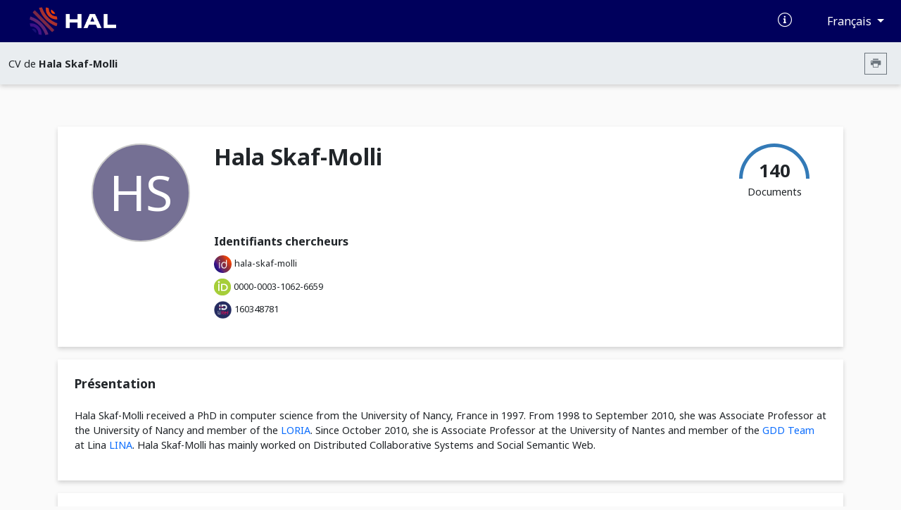

--- FILE ---
content_type: text/html; charset=UTF-8
request_url: https://cv.hal.science/hala-skaf-molli
body_size: 45589
content:
<!doctype html>
<html lang="en">
<head>
    <meta charset="utf-8">
    <meta name="viewport" content="width=device-width, initial-scale=1">

    <link href="//cdn.mathjax.org" rel="dns-prefetch" >
    <link rel="apple-touch-icon" sizes="180x180" href="/build/img/apple-touch-icon.png">
    <link rel="icon" type="image/png" sizes="32x32" href="/build/img/favicon-32x32.png">
    <link rel="icon" type="image/png" sizes="16x16" href="/build/img/favicon-16x16.png">
    <link rel="manifest" href="/build/manifest/site.webmanifest">
    <link rel="mask-icon" href="/build/img/safari-pinned-tab.svg" color="#000092">
    <meta name="msapplication-TileColor" content="#000092">
    <meta name="theme-color" content="#ffffff">

    <title> Archive ouverte HAL</title>
                <link rel="stylesheet" href="/build/cv.644e4090.css">
    
                <style></style>
    </head>
<body>
            <nav class="navbar navbar-expand-lg bg-primary d-print-none">
    <div class="container-fluid">
        <a class="navbar-brand logo-HAL" href="https://hal.science/">
            <img src="/build/img/hal-logo-header.png" alt="HAL open science" height="40px" title="HAL open science"/>
            <img src="/build/img/hal-logo-text.png" alt="HAL open science" height="40px" title="HAL open science"/>
        </a>

        <button class="navbar-toggler" type="button" data-bs-toggle="collapse" data-bs-target="#navbarText" aria-controls="navbarText" aria-expanded="false" aria-label="Toggle navigation">
            <span class="navbar-toggler-icon"></span>
        </button>

        <div class="content-info">
            <ul class="d-flex align-items-center justify-content-between list-unstyled mb-0">
                <li>
                    <a href="https://doc.hal.science/" target="_blank" title="Documentation">
                        <i class="icon-documentation text-xl text-white" aria-hidden="true"></i>
                    </a>
                </li>
                <li>
                    <button type="button" class="btn btn-primary dropdown-toggle btn-lang"
                            id="dropdownLang" data-bs-toggle="dropdown" aria-label="Changer la langue de l&#039;interface">
                        Français
                    </button>
                    <ul class="dropdown-menu dropdown-menu-end" >
                                                                                    <li><a class="dropdown-item" href="/locale/fr">Français (FR)</a></li>
                                                            <li><a class="dropdown-item" href="/locale/en">Anglais (EN)</a></li>
                                                                        </ul>
                </li>
            </ul>
        </div>
    </div>
</nav>
        <nav class="navbar navbar-expand-lg sub-header d-print-none" aria-label="Menu secondaire">
    <div class="container-fluid">
                    <span class="color-major-color">CV de  <strong>Hala Skaf-Molli</strong></span>
            <div class="me-2">
                <button  type="button" class="btn btn-outline-secondary btn-sm btn-print" aria-label="Imprimer le CV"><i class="icon-printer"></i></button>
            </div>
            </div>

</nav>
    

    <main>
        <div class="container-xl">
                <img src="/build/img/cv.print.header.png" class="d-none d-print-block print-header" />
    <section class="section-shadow p-2 px-md-5 py-md-4" id="resume-presentation-visu">
        <div class="row">
            <div class="d-none d-lg-block col-lg-2 ">
                                    <div class="col-12 col-lg-2 photo-col-3 ">
            <span class="user-circle xlarge center">
            <span class="initials">HS</span>
        </span>
    </div>
                            </div>

            <div class="col-12 col-lg-10 position-relative">
                <div class="row mb-5">
                    <div class="col-12 col-md-7">
                        <h1> Hala Skaf-Molli </h1>
                                            </div>
                    <div class="d-none d-md-block col-md-5 text-end d-print-none">

                        
                        <div class="d-inline-block">
                            <div class="text-center">
                                <canvas id="gaugeDoc" style="height: 50px;" data-counters="{&quot;publications&quot;:140,&quot;data&quot;:0,&quot;software&quot;:0}"></canvas>
                                <div class="text-oa" style="margin-top:-30px;">
                                    <span class="counter">140 </span>
                                    <div>Documents</div>
                                </div>
                            </div>
                        </div>
                    </div>
                </div>

                <div class="row mt-5">
                                                                
<div class="col-12 col-md-3">
    <span class="strong text-large"> Identifiants chercheurs </span>
    <ul class="no-style-list cv-identifiers">
                                                                                <li class="pt-2">
                                            <img src="/build/img/idhal.svg" alt="IdHAL"/>
                                                                <a href="/hala-skaf-molli" target="_blank" class="text-small">hala-skaf-molli</a>
                                    </li>
                                                                                            <li class="pt-2">
                                            <img src="/build/img/orcid.png" alt="ORCID"/>
                                                                <a href="https://orcid.org/0000-0003-1062-6659" target="_blank" class="text-small">0000-0003-1062-6659</a>
                                    </li>
                                                                                            <li class="pt-2">
                                            <img src="/build/img/idref.png" alt="IdRef"/>
                                                                <a href="https://www.idref.fr/160348781" target="_blank" class="text-small">160348781</a>
                                    </li>
                        </ul>
</div>
                                                                            </div>

            </div>
        </div>
    </section>

            
<section class="section-shadow p-4">
        <div class="d-none">
        <textarea id="empty-textarea"></textarea>
    </div>
    <h2>Présentation</h2>
            <div class="read-more d-print-block">
                                                                            <p class="cv-presentation">
                <p>Hala Skaf-Molli received a PhD in computer science from the University of Nancy, France in 1997. From 1998 to September 2010, she was Associate Professor at the University of Nancy and member of the <a href="http://www.loria.fr/">LORIA</a>. Since October 2010, she is Associate Professor at the University of Nantes and member of the <a href="http://www.lina.univ-nantes.fr/-ATLAS-GDD-.html">GDD Team</a> at Lina <a href="http://www.lina.univ-nantes.fr/">LINA</a>. Hala Skaf-Molli has mainly worked on Distributed Collaborative Systems and Social Semantic Web.</p>

            </p>
        </div>
        <div class="text-end d-print-none">
            <button class="btn btn-read-more float-right d-print-none" data-read="more" data-label-more="Voir plus" data-label-less="Voir moins" data-height="355px">
                Voir plus
            </button>
        </div>

    </section>
    
    
    <div id="resume-content-document" style="display: contents">
    <div id="facettes">
        <section class="section-shadow p-4 search-section d-print-none pg-20">
            <h2 class="mb-0 pl-4 col-4 title-doc"> Publications</h2>

            <div class="input-group">
              <input class="hal-second-search-input search" type="text" name="q" id="q"
                   autocomplete="off" placeholder="Chercher une publication"
                   value="">
              <button class="btn btn-search" type="button" id="btn-search" aria-label="Rechercher des publications">
                  <span class="icon-search" aria-hidden="true"></span>
              </button>
            </div>

            <div class="dropdown">
                <button type="button" class="btn-cv-export dropdown-toggle" data-bs-toggle="dropdown" aria-expanded="false" aria-label="Exporter">
                    <i class="icon-export"></i>
                </button>
                <ul class="dropdown-menu dropdown-menu-lg-end">
                                            <li><a class="dropdown-item" href="/hala-skaf-molli/bibtex" target="_blank">BibTeX</a></li>
                                            <li><a class="dropdown-item" href="/hala-skaf-molli/xml-tei" target="_blank">XML-TEI</a></li>
                                            <li><a class="dropdown-item" href="/hala-skaf-molli/csv" target="_blank">CSV</a></li>
                                            <li><a class="dropdown-item" href="/hala-skaf-molli/rtf" target="_blank">RTF</a></li>
                                            <li><a class="dropdown-item" href="/hala-skaf-molli/endnote" target="_blank">EndNote</a></li>
                                            <li><a class="dropdown-item" href="/hala-skaf-molli/pdf" target="_blank">PDF</a></li>
                                            <li><a class="dropdown-item" href="/hala-skaf-molli/html" target="_blank">HTML</a></li>
                                    </ul>
            </div>
        </section>

        
                <div class="row ml-0 mr-0 mt-5">
            <input type="hidden" name="idhal" id="idhal" value="hala-skaf-molli" />
            <input type="hidden" name="url-facet" id="url-facet" value="&amp;fq=authIdHal_s:hala-skaf-molli&amp;fq=docType_s:(ART OR COMM OR POSTER OR PRESCONF OR OUV OR COUV OR PATENT OR UNDEFINED OR REPORT OR THESE OR HDR OR MEM OR LECTURE OR IMG OR VIDEO OR SON OR MAP)&amp;rows=1000&amp;fl=halId_s,version_i,uri_s,docType_s,docSubType_s,doiId_s,title_s,authFullName_s,producedDate_s,thumbId_i,citationRef_s,linkExtUrl_s,linkExtId_s&amp;facet=true&amp;facet.mincount=1&amp;facet.field=openAccess_bool&amp;facet.field=primaryDomain_s&amp;facet.field=keyword_s&amp;facet.field=journalTitleId_fs&amp;facet.field={!key=publicationDateY_i%20ex=tag_date}publicationDateY_i&amp;facet.field=anrProjectTitleId_fs&amp;facet.field=europeanProjectTitleId_fs&amp;facet.field=authFullNamePersonIDIDHal_fs&amp;facet.field={!key=authIdHasPrimaryStructure_fs_15323-1996+facet.prefix=15323-1996}authIdHasPrimaryStructure_fs&amp;facet.field={!key=authIdHasPrimaryStructure_fs_167729-1996+facet.prefix=167729-1996}authIdHasPrimaryStructure_fs&amp;facet.field={!key=authIdHasPrimaryStructure_fs_173908-1996+facet.prefix=173908-1996}authIdHasPrimaryStructure_fs&amp;sort=publicationDateY_i desc&amp;f.publicationDateY_i.facet.sort=index" />
            <input type="hidden" name="personId" id="cv-person-id" value="1996" />
            <input type="hidden" name="url-api" id="url-api" value="https://api.archives-ouvertes.fr" />
                            <section class="d-none d-lg-block col-lg-3 pl-0 section-facets mt-0 d-print-none">
                                                                        <div class="section-shadow">
    <button data-bs-toggle="collapse" data-bs-target="#domain-content" aria-expanded="true"
            aria-controls="domain-content" class="btn drop-down title-facet">
        Disciplines
        <span class="icon-drop_down hal-icon d-print-none" aria-hidden="true"></span>
    </button>

    <div class="collapse show content-facet" id="domain-content">
        <div class="list-facet">
                            <div class="item-facet">
                    <input type="checkbox" id="1_submit_domain" class="input-facet" data-facet="domain" data-value="info.info-oh" data-id="0" >
                    <label for="1_submit_domain">
                         Autre [cs.OH]                     </label>
                    <span class="text-muted">43</span>
                </div>
                            <div class="item-facet">
                    <input type="checkbox" id="2_submit_domain" class="input-facet" data-facet="domain" data-value="info.info-wb" data-id="0" >
                    <label for="2_submit_domain">
                         Web                     </label>
                    <span class="text-muted">20</span>
                </div>
                            <div class="item-facet">
                    <input type="checkbox" id="3_submit_domain" class="input-facet" data-facet="domain" data-value="info.info-ai" data-id="0" >
                    <label for="3_submit_domain">
                         Intelligence artificielle [cs.AI]                     </label>
                    <span class="text-muted">17</span>
                </div>
                            <div class="item-facet">
                    <input type="checkbox" id="4_submit_domain" class="input-facet" data-facet="domain" data-value="info" data-id="0" >
                    <label for="4_submit_domain">
                         Informatique [cs]                     </label>
                    <span class="text-muted">14</span>
                </div>
                            <div class="item-facet">
                    <input type="checkbox" id="5_submit_domain" class="input-facet" data-facet="domain" data-value="info.info-ia" data-id="0" >
                    <label for="5_submit_domain">
                         Ingénierie assistée par ordinateur                     </label>
                    <span class="text-muted">11</span>
                </div>
                            <div class="item-facet">
                    <input type="checkbox" id="6_submit_domain" class="input-facet" data-facet="domain" data-value="info.info-db" data-id="0" >
                    <label for="6_submit_domain">
                         Base de données [cs.DB]                     </label>
                    <span class="text-muted">9</span>
                </div>
                            <div class="item-facet">
                    <input type="checkbox" id="7_submit_domain" class="input-facet" data-facet="domain" data-value="info.info-hc" data-id="0" >
                    <label for="7_submit_domain">
                         Interface homme-machine [cs.HC]                     </label>
                    <span class="text-muted">6</span>
                </div>
                            <div class="item-facet">
                    <input type="checkbox" id="8_submit_domain" class="input-facet" data-facet="domain" data-value="info.info-se" data-id="0" >
                    <label for="8_submit_domain">
                         Génie logiciel [cs.SE]                     </label>
                    <span class="text-muted">5</span>
                </div>
                            <div class="item-facet">
                    <input type="checkbox" id="9_submit_domain" class="input-facet" data-facet="domain" data-value="info.info-ds" data-id="0" >
                    <label for="9_submit_domain">
                         Algorithme et structure de données [cs.DS]                     </label>
                    <span class="text-muted">4</span>
                </div>
                            <div class="item-facet">
                    <input type="checkbox" id="10_submit_domain" class="input-facet" data-facet="domain" data-value="info.info-bi" data-id="0" >
                    <label for="10_submit_domain">
                         Bio-informatique [q-bio.QM]                     </label>
                    <span class="text-muted">3</span>
                </div>
                            <div class="item-facet">
                    <input type="checkbox" id="11_submit_domain" class="input-facet" data-facet="domain" data-value="info.info-dc" data-id="0" >
                    <label for="11_submit_domain">
                         Calcul parallèle, distribué et partagé [cs.DC]                     </label>
                    <span class="text-muted">3</span>
                </div>
                            <div class="item-facet">
                    <input type="checkbox" id="12_submit_domain" class="input-facet" data-facet="domain" data-value="scco.comp" data-id="0" >
                    <label for="12_submit_domain">
                         Informatique                     </label>
                    <span class="text-muted">2</span>
                </div>
                            <div class="item-facet">
                    <input type="checkbox" id="13_submit_domain" class="input-facet" data-facet="domain" data-value="info.info-au" data-id="0" >
                    <label for="13_submit_domain">
                         Automatique                     </label>
                    <span class="text-muted">1</span>
                </div>
                            <div class="item-facet">
                    <input type="checkbox" id="14_submit_domain" class="input-facet" data-facet="domain" data-value="info.info-ni" data-id="0" >
                    <label for="14_submit_domain">
                         Réseaux et télécommunications [cs.NI]                     </label>
                    <span class="text-muted">1</span>
                </div>
                            <div class="item-facet">
                    <input type="checkbox" id="15_submit_domain" class="input-facet" data-facet="domain" data-value="shs.edu" data-id="0" >
                    <label for="15_submit_domain">
                         Education                     </label>
                    <span class="text-muted">1</span>
                </div>
                    </div>
    </div>
</div>
                                                                                                <div class="section-shadow">
    <button data-bs-toggle="collapse" data-bs-target="#keywords-content" aria-expanded="true"
            aria-controls="keywords-content" class="btn drop-down title-facet">
        Mots-clés
        <span class="icon-drop_down hal-icon d-print-none" aria-hidden="true"></span>
    </button>

    <div class="collapse show content-facet" id="keywords-content">
        <div class="list-facet">
                            <div class="item-facet">
                    <input type="checkbox" id="1_submit_keywords" class="input-facet" data-facet="keywords" data-value="Semantic Web" data-id="0" >
                    <label for="1_submit_keywords">
                         Semantic Web                     </label>
                    <span class="text-muted">11</span>
                </div>
                            <div class="item-facet">
                    <input type="checkbox" id="2_submit_keywords" class="input-facet" data-facet="keywords" data-value="Linked Data" data-id="0" >
                    <label for="2_submit_keywords">
                         Linked Data                     </label>
                    <span class="text-muted">10</span>
                </div>
                            <div class="item-facet">
                    <input type="checkbox" id="3_submit_keywords" class="input-facet" data-facet="keywords" data-value="Cooperation" data-id="0" >
                    <label for="3_submit_keywords">
                         Cooperation                     </label>
                    <span class="text-muted">7</span>
                </div>
                            <div class="item-facet">
                    <input type="checkbox" id="4_submit_keywords" class="input-facet" data-facet="keywords" data-value="Consistency" data-id="0" >
                    <label for="4_submit_keywords">
                         Consistency                     </label>
                    <span class="text-muted">6</span>
                </div>
                            <div class="item-facet">
                    <input type="checkbox" id="5_submit_keywords" class="input-facet" data-facet="keywords" data-value="Source Selection" data-id="0" >
                    <label for="5_submit_keywords">
                         Source Selection                     </label>
                    <span class="text-muted">6</span>
                </div>
                            <div class="item-facet">
                    <input type="checkbox" id="6_submit_keywords" class="input-facet" data-facet="keywords" data-value="Awareness" data-id="0" >
                    <label for="6_submit_keywords">
                         Awareness                     </label>
                    <span class="text-muted">5</span>
                </div>
                            <div class="item-facet">
                    <input type="checkbox" id="7_submit_keywords" class="input-facet" data-facet="keywords" data-value="Cohérence" data-id="0" >
                    <label for="7_submit_keywords">
                         Cohérence                     </label>
                    <span class="text-muted">5</span>
                </div>
                            <div class="item-facet">
                    <input type="checkbox" id="8_submit_keywords" class="input-facet" data-facet="keywords" data-value="Collaborative writing" data-id="0" >
                    <label for="8_submit_keywords">
                         Collaborative writing                     </label>
                    <span class="text-muted">5</span>
                </div>
                            <div class="item-facet">
                    <input type="checkbox" id="9_submit_keywords" class="input-facet" data-facet="keywords" data-value="Provenance" data-id="0" >
                    <label for="9_submit_keywords">
                         Provenance                     </label>
                    <span class="text-muted">5</span>
                </div>
                            <div class="item-facet">
                    <input type="checkbox" id="10_submit_keywords" class="input-facet" data-facet="keywords" data-value="SPARQL" data-id="0" >
                    <label for="10_submit_keywords">
                         SPARQL                     </label>
                    <span class="text-muted">5</span>
                </div>
                            <div class="item-facet">
                    <input type="checkbox" id="11_submit_keywords" class="input-facet" data-facet="keywords" data-value="Sampling" data-id="0" >
                    <label for="11_submit_keywords">
                         Sampling                     </label>
                    <span class="text-muted">5</span>
                </div>
                            <div class="item-facet">
                    <input type="checkbox" id="12_submit_keywords" class="input-facet" data-facet="keywords" data-value="Workflow" data-id="0" >
                    <label for="12_submit_keywords">
                         Workflow                     </label>
                    <span class="text-muted">5</span>
                </div>
                            <div class="item-facet">
                    <input type="checkbox" id="13_submit_keywords" class="input-facet" data-facet="keywords" data-value="Coordination" data-id="0" >
                    <label for="13_submit_keywords">
                         Coordination                     </label>
                    <span class="text-muted">4</span>
                </div>
                            <div class="item-facet">
                    <input type="checkbox" id="14_submit_keywords" class="input-facet" data-facet="keywords" data-value="Data Replication" data-id="0" >
                    <label for="14_submit_keywords">
                         Data Replication                     </label>
                    <span class="text-muted">4</span>
                </div>
                            <div class="item-facet">
                    <input type="checkbox" id="15_submit_keywords" class="input-facet" data-facet="keywords" data-value="Fragment Replication" data-id="0" >
                    <label for="15_submit_keywords">
                         Fragment Replication                     </label>
                    <span class="text-muted">4</span>
                </div>
                            <div class="item-facet">
                    <input type="checkbox" id="16_submit_keywords" class="input-facet" data-facet="keywords" data-value="Operational transformation" data-id="0" >
                    <label for="16_submit_keywords">
                         Operational transformation                     </label>
                    <span class="text-muted">4</span>
                </div>
                            <div class="item-facet">
                    <input type="checkbox" id="17_submit_keywords" class="input-facet" data-facet="keywords" data-value="Scientific Workflows" data-id="0" >
                    <label for="17_submit_keywords">
                         Scientific Workflows                     </label>
                    <span class="text-muted">4</span>
                </div>
                            <div class="item-facet">
                    <input type="checkbox" id="18_submit_keywords" class="input-facet" data-facet="keywords" data-value="Semantic wiki" data-id="0" >
                    <label for="18_submit_keywords">
                         Semantic wiki                     </label>
                    <span class="text-muted">4</span>
                </div>
                            <div class="item-facet">
                    <input type="checkbox" id="19_submit_keywords" class="input-facet" data-facet="keywords" data-value="Virtual teams" data-id="0" >
                    <label for="19_submit_keywords">
                         Virtual teams                     </label>
                    <span class="text-muted">4</span>
                </div>
                            <div class="item-facet">
                    <input type="checkbox" id="20_submit_keywords" class="input-facet" data-facet="keywords" data-value="CSCW" data-id="0" >
                    <label for="20_submit_keywords">
                         CSCW                     </label>
                    <span class="text-muted">3</span>
                </div>
                            <div class="item-facet">
                    <input type="checkbox" id="21_submit_keywords" class="input-facet" data-facet="keywords" data-value="Conscience de groupe" data-id="0" >
                    <label for="21_submit_keywords">
                         Conscience de groupe                     </label>
                    <span class="text-muted">3</span>
                </div>
                            <div class="item-facet">
                    <input type="checkbox" id="22_submit_keywords" class="input-facet" data-facet="keywords" data-value="Constraints" data-id="0" >
                    <label for="22_submit_keywords">
                         Constraints                     </label>
                    <span class="text-muted">3</span>
                </div>
                            <div class="item-facet">
                    <input type="checkbox" id="23_submit_keywords" class="input-facet" data-facet="keywords" data-value="Contraintes" data-id="0" >
                    <label for="23_submit_keywords">
                         Contraintes                     </label>
                    <span class="text-muted">3</span>
                </div>
                            <div class="item-facet">
                    <input type="checkbox" id="24_submit_keywords" class="input-facet" data-facet="keywords" data-value="Cscw" data-id="0" >
                    <label for="24_submit_keywords">
                         Cscw                     </label>
                    <span class="text-muted">3</span>
                </div>
                            <div class="item-facet">
                    <input type="checkbox" id="25_submit_keywords" class="input-facet" data-facet="keywords" data-value="Deep Web" data-id="0" >
                    <label for="25_submit_keywords">
                         Deep Web                     </label>
                    <span class="text-muted">3</span>
                </div>
                            <div class="item-facet">
                    <input type="checkbox" id="26_submit_keywords" class="input-facet" data-facet="keywords" data-value="Divergence" data-id="0" >
                    <label for="26_submit_keywords">
                         Divergence                     </label>
                    <span class="text-muted">3</span>
                </div>
                            <div class="item-facet">
                    <input type="checkbox" id="27_submit_keywords" class="input-facet" data-facet="keywords" data-value="Groupware" data-id="0" >
                    <label for="27_submit_keywords">
                         Groupware                     </label>
                    <span class="text-muted">3</span>
                </div>
                            <div class="item-facet">
                    <input type="checkbox" id="28_submit_keywords" class="input-facet" data-facet="keywords" data-value="Ontology" data-id="0" >
                    <label for="28_submit_keywords">
                         Ontology                     </label>
                    <span class="text-muted">3</span>
                </div>
                            <div class="item-facet">
                    <input type="checkbox" id="29_submit_keywords" class="input-facet" data-facet="keywords" data-value="Optimistic replication" data-id="0" >
                    <label for="29_submit_keywords">
                         Optimistic replication                     </label>
                    <span class="text-muted">3</span>
                </div>
                            <div class="item-facet">
                    <input type="checkbox" id="30_submit_keywords" class="input-facet" data-facet="keywords" data-value="P2P" data-id="0" >
                    <label for="30_submit_keywords">
                         P2P                     </label>
                    <span class="text-muted">3</span>
                </div>
                            <div class="item-facet">
                    <input type="checkbox" id="31_submit_keywords" class="input-facet" data-facet="keywords" data-value="Prov Constraints" data-id="0" >
                    <label for="31_submit_keywords">
                         Prov Constraints                     </label>
                    <span class="text-muted">3</span>
                </div>
                            <div class="item-facet">
                    <input type="checkbox" id="32_submit_keywords" class="input-facet" data-facet="keywords" data-value="Reproducibility" data-id="0" >
                    <label for="32_submit_keywords">
                         Reproducibility                     </label>
                    <span class="text-muted">3</span>
                </div>
                            <div class="item-facet">
                    <input type="checkbox" id="33_submit_keywords" class="input-facet" data-facet="keywords" data-value="Semantic Wikis" data-id="0" >
                    <label for="33_submit_keywords">
                         Semantic Wikis                     </label>
                    <span class="text-muted">3</span>
                </div>
                            <div class="item-facet">
                    <input type="checkbox" id="34_submit_keywords" class="input-facet" data-facet="keywords" data-value="Triple Pattern Fragments" data-id="0" >
                    <label for="34_submit_keywords">
                         Triple Pattern Fragments                     </label>
                    <span class="text-muted">3</span>
                </div>
                            <div class="item-facet">
                    <input type="checkbox" id="35_submit_keywords" class="input-facet" data-facet="keywords" data-value="Équipes virtuelles" data-id="0" >
                    <label for="35_submit_keywords">
                         Équipes virtuelles                     </label>
                    <span class="text-muted">3</span>
                </div>
                            <div class="item-facet">
                    <input type="checkbox" id="36_submit_keywords" class="input-facet" data-facet="keywords" data-value="Asynchronous interaction" data-id="0" >
                    <label for="36_submit_keywords">
                         Asynchronous interaction                     </label>
                    <span class="text-muted">2</span>
                </div>
                            <div class="item-facet">
                    <input type="checkbox" id="37_submit_keywords" class="input-facet" data-facet="keywords" data-value="Awareness provisioning" data-id="0" >
                    <label for="37_submit_keywords">
                         Awareness provisioning                     </label>
                    <span class="text-muted">2</span>
                </div>
                            <div class="item-facet">
                    <input type="checkbox" id="38_submit_keywords" class="input-facet" data-facet="keywords" data-value="Blind modifications" data-id="0" >
                    <label for="38_submit_keywords">
                         Blind modifications                     </label>
                    <span class="text-muted">2</span>
                </div>
                            <div class="item-facet">
                    <input type="checkbox" id="39_submit_keywords" class="input-facet" data-facet="keywords" data-value="Case-based reasoning" data-id="0" >
                    <label for="39_submit_keywords">
                         Case-based reasoning                     </label>
                    <span class="text-muted">2</span>
                </div>
                            <div class="item-facet">
                    <input type="checkbox" id="40_submit_keywords" class="input-facet" data-facet="keywords" data-value="Collaboration" data-id="0" >
                    <label for="40_submit_keywords">
                         Collaboration                     </label>
                    <span class="text-muted">2</span>
                </div>
                            <div class="item-facet">
                    <input type="checkbox" id="41_submit_keywords" class="input-facet" data-facet="keywords" data-value="Conscience" data-id="0" >
                    <label for="41_submit_keywords">
                         Conscience                     </label>
                    <span class="text-muted">2</span>
                </div>
                            <div class="item-facet">
                    <input type="checkbox" id="42_submit_keywords" class="input-facet" data-facet="keywords" data-value="Distributed semantic wikis" data-id="0" >
                    <label for="42_submit_keywords">
                         Distributed semantic wikis                     </label>
                    <span class="text-muted">2</span>
                </div>
                            <div class="item-facet">
                    <input type="checkbox" id="43_submit_keywords" class="input-facet" data-facet="keywords" data-value="Entreprises virtuelles" data-id="0" >
                    <label for="43_submit_keywords">
                         Entreprises virtuelles                     </label>
                    <span class="text-muted">2</span>
                </div>
                            <div class="item-facet">
                    <input type="checkbox" id="44_submit_keywords" class="input-facet" data-facet="keywords" data-value="Fault tolerance" data-id="0" >
                    <label for="44_submit_keywords">
                         Fault tolerance                     </label>
                    <span class="text-muted">2</span>
                </div>
                            <div class="item-facet">
                    <input type="checkbox" id="45_submit_keywords" class="input-facet" data-facet="keywords" data-value="Federated Query Processing" data-id="0" >
                    <label for="45_submit_keywords">
                         Federated Query Processing                     </label>
                    <span class="text-muted">2</span>
                </div>
                            <div class="item-facet">
                    <input type="checkbox" id="46_submit_keywords" class="input-facet" data-facet="keywords" data-value="Federated SPARQL Queries Processing" data-id="0" >
                    <label for="46_submit_keywords">
                         Federated SPARQL Queries Processing                     </label>
                    <span class="text-muted">2</span>
                </div>
                            <div class="item-facet">
                    <input type="checkbox" id="47_submit_keywords" class="input-facet" data-facet="keywords" data-value="Federated SPARQL Query" data-id="0" >
                    <label for="47_submit_keywords">
                         Federated SPARQL Query                     </label>
                    <span class="text-muted">2</span>
                </div>
                            <div class="item-facet">
                    <input type="checkbox" id="48_submit_keywords" class="input-facet" data-facet="keywords" data-value="Incremental Query Answering" data-id="0" >
                    <label for="48_submit_keywords">
                         Incremental Query Answering                     </label>
                    <span class="text-muted">2</span>
                </div>
                            <div class="item-facet">
                    <input type="checkbox" id="49_submit_keywords" class="input-facet" data-facet="keywords" data-value="Intelligent client" data-id="0" >
                    <label for="49_submit_keywords">
                         Intelligent client                     </label>
                    <span class="text-muted">2</span>
                </div>
                            <div class="item-facet">
                    <input type="checkbox" id="50_submit_keywords" class="input-facet" data-facet="keywords" data-value="Linked Open Data" data-id="0" >
                    <label for="50_submit_keywords">
                         Linked Open Data                     </label>
                    <span class="text-muted">2</span>
                </div>
                            <div class="item-facet">
                    <input type="checkbox" id="51_submit_keywords" class="input-facet" data-facet="keywords" data-value="Load balancing" data-id="0" >
                    <label for="51_submit_keywords">
                         Load balancing                     </label>
                    <span class="text-muted">2</span>
                </div>
                            <div class="item-facet">
                    <input type="checkbox" id="52_submit_keywords" class="input-facet" data-facet="keywords" data-value="Ontologies" data-id="0" >
                    <label for="52_submit_keywords">
                         Ontologies                     </label>
                    <span class="text-muted">2</span>
                </div>
                            <div class="item-facet">
                    <input type="checkbox" id="53_submit_keywords" class="input-facet" data-facet="keywords" data-value="Parallel Query Processing" data-id="0" >
                    <label for="53_submit_keywords">
                         Parallel Query Processing                     </label>
                    <span class="text-muted">2</span>
                </div>
                            <div class="item-facet">
                    <input type="checkbox" id="54_submit_keywords" class="input-facet" data-facet="keywords" data-value="Plausible" data-id="0" >
                    <label for="54_submit_keywords">
                         Plausible                     </label>
                    <span class="text-muted">2</span>
                </div>
                            <div class="item-facet">
                    <input type="checkbox" id="55_submit_keywords" class="input-facet" data-facet="keywords" data-value="Public Knowledge Graph" data-id="0" >
                    <label for="55_submit_keywords">
                         Public Knowledge Graph                     </label>
                    <span class="text-muted">2</span>
                </div>
                            <div class="item-facet">
                    <input type="checkbox" id="56_submit_keywords" class="input-facet" data-facet="keywords" data-value="RDF" data-id="0" >
                    <label for="56_submit_keywords">
                         RDF                     </label>
                    <span class="text-muted">2</span>
                </div>
                            <div class="item-facet">
                    <input type="checkbox" id="57_submit_keywords" class="input-facet" data-facet="keywords" data-value="Random Walks" data-id="0" >
                    <label for="57_submit_keywords">
                         Random Walks                     </label>
                    <span class="text-muted">2</span>
                </div>
                            <div class="item-facet">
                    <input type="checkbox" id="58_submit_keywords" class="input-facet" data-facet="keywords" data-value="SPARQL Endpoint" data-id="0" >
                    <label for="58_submit_keywords">
                         SPARQL Endpoint                     </label>
                    <span class="text-muted">2</span>
                </div>
                            <div class="item-facet">
                    <input type="checkbox" id="59_submit_keywords" class="input-facet" data-facet="keywords" data-value="SPARQL Endpoints" data-id="0" >
                    <label for="59_submit_keywords">
                         SPARQL Endpoints                     </label>
                    <span class="text-muted">2</span>
                </div>
                            <div class="item-facet">
                    <input type="checkbox" id="60_submit_keywords" class="input-facet" data-facet="keywords" data-value="SPARQL query processing" data-id="0" >
                    <label for="60_submit_keywords">
                         SPARQL query processing                     </label>
                    <span class="text-muted">2</span>
                </div>
                            <div class="item-facet">
                    <input type="checkbox" id="61_submit_keywords" class="input-facet" data-facet="keywords" data-value="Semantic consistency" data-id="0" >
                    <label for="61_submit_keywords">
                         Semantic consistency                     </label>
                    <span class="text-muted">2</span>
                </div>
                            <div class="item-facet">
                    <input type="checkbox" id="62_submit_keywords" class="input-facet" data-facet="keywords" data-value="Source Ranking" data-id="0" >
                    <label for="62_submit_keywords">
                         Source Ranking                     </label>
                    <span class="text-muted">2</span>
                </div>
                            <div class="item-facet">
                    <input type="checkbox" id="63_submit_keywords" class="input-facet" data-facet="keywords" data-value="Synchronisation" data-id="0" >
                    <label for="63_submit_keywords">
                         Synchronisation                     </label>
                    <span class="text-muted">2</span>
                </div>
                            <div class="item-facet">
                    <input type="checkbox" id="64_submit_keywords" class="input-facet" data-facet="keywords" data-value="Synchronization" data-id="0" >
                    <label for="64_submit_keywords">
                         Synchronization                     </label>
                    <span class="text-muted">2</span>
                </div>
                            <div class="item-facet">
                    <input type="checkbox" id="65_submit_keywords" class="input-facet" data-facet="keywords" data-value="Synchronous interaction" data-id="0" >
                    <label for="65_submit_keywords">
                         Synchronous interaction                     </label>
                    <span class="text-muted">2</span>
                </div>
                            <div class="item-facet">
                    <input type="checkbox" id="66_submit_keywords" class="input-facet" data-facet="keywords" data-value="Transaction" data-id="0" >
                    <label for="66_submit_keywords">
                         Transaction                     </label>
                    <span class="text-muted">2</span>
                </div>
                            <div class="item-facet">
                    <input type="checkbox" id="67_submit_keywords" class="input-facet" data-facet="keywords" data-value="Transformées opérationnelles" data-id="0" >
                    <label for="67_submit_keywords">
                         Transformées opérationnelles                     </label>
                    <span class="text-muted">2</span>
                </div>
                            <div class="item-facet">
                    <input type="checkbox" id="68_submit_keywords" class="input-facet" data-facet="keywords" data-value="Triple Pattern Fragment" data-id="0" >
                    <label for="68_submit_keywords">
                         Triple Pattern Fragment                     </label>
                    <span class="text-muted">2</span>
                </div>
                            <div class="item-facet">
                    <input type="checkbox" id="69_submit_keywords" class="input-facet" data-facet="keywords" data-value="User assistance" data-id="0" >
                    <label for="69_submit_keywords">
                         User assistance                     </label>
                    <span class="text-muted">2</span>
                </div>
                            <div class="item-facet">
                    <input type="checkbox" id="70_submit_keywords" class="input-facet" data-facet="keywords" data-value="Virtual enterprises" data-id="0" >
                    <label for="70_submit_keywords">
                         Virtual enterprises                     </label>
                    <span class="text-muted">2</span>
                </div>
                            <div class="item-facet">
                    <input type="checkbox" id="71_submit_keywords" class="input-facet" data-facet="keywords" data-value="Web preemption" data-id="0" >
                    <label for="71_submit_keywords">
                         Web preemption                     </label>
                    <span class="text-muted">2</span>
                </div>
                            <div class="item-facet">
                    <input type="checkbox" id="72_submit_keywords" class="input-facet" data-facet="keywords" data-value="Web services" data-id="0" >
                    <label for="72_submit_keywords">
                         Web services                     </label>
                    <span class="text-muted">2</span>
                </div>
                            <div class="item-facet">
                    <input type="checkbox" id="73_submit_keywords" class="input-facet" data-facet="keywords" data-value="XML" data-id="0" >
                    <label for="73_submit_keywords">
                         XML                     </label>
                    <span class="text-muted">2</span>
                </div>
                            <div class="item-facet">
                    <input type="checkbox" id="74_submit_keywords" class="input-facet" data-facet="keywords" data-value="Aggregate Queries" data-id="0" >
                    <label for="74_submit_keywords">
                         Aggregate Queries                     </label>
                    <span class="text-muted">1</span>
                </div>
                            <div class="item-facet">
                    <input type="checkbox" id="75_submit_keywords" class="input-facet" data-facet="keywords" data-value="Applications financières" data-id="0" >
                    <label for="75_submit_keywords">
                         Applications financières                     </label>
                    <span class="text-muted">1</span>
                </div>
                            <div class="item-facet">
                    <input type="checkbox" id="76_submit_keywords" class="input-facet" data-facet="keywords" data-value="Apprentissage actif" data-id="0" >
                    <label for="76_submit_keywords">
                         Apprentissage actif                     </label>
                    <span class="text-muted">1</span>
                </div>
                            <div class="item-facet">
                    <input type="checkbox" id="77_submit_keywords" class="input-facet" data-facet="keywords" data-value="Approximate Aggregation" data-id="0" >
                    <label for="77_submit_keywords">
                         Approximate Aggregation                     </label>
                    <span class="text-muted">1</span>
                </div>
                            <div class="item-facet">
                    <input type="checkbox" id="78_submit_keywords" class="input-facet" data-facet="keywords" data-value="Approximate query processing" data-id="0" >
                    <label for="78_submit_keywords">
                         Approximate query processing                     </label>
                    <span class="text-muted">1</span>
                </div>
                            <div class="item-facet">
                    <input type="checkbox" id="79_submit_keywords" class="input-facet" data-facet="keywords" data-value="Artifacts and Tools for Collaboration" data-id="0" >
                    <label for="79_submit_keywords">
                         Artifacts and Tools for Collaboration                     </label>
                    <span class="text-muted">1</span>
                </div>
                            <div class="item-facet">
                    <input type="checkbox" id="80_submit_keywords" class="input-facet" data-facet="keywords" data-value="Auction model" data-id="0" >
                    <label for="80_submit_keywords">
                         Auction model                     </label>
                    <span class="text-muted">1</span>
                </div>
                            <div class="item-facet">
                    <input type="checkbox" id="81_submit_keywords" class="input-facet" data-facet="keywords" data-value="Autocompletion" data-id="0" >
                    <label for="81_submit_keywords">
                         Autocompletion                     </label>
                    <span class="text-muted">1</span>
                </div>
                            <div class="item-facet">
                    <input type="checkbox" id="82_submit_keywords" class="input-facet" data-facet="keywords" data-value="Automatic reasoning" data-id="0" >
                    <label for="82_submit_keywords">
                         Automatic reasoning                     </label>
                    <span class="text-muted">1</span>
                </div>
                            <div class="item-facet">
                    <input type="checkbox" id="83_submit_keywords" class="input-facet" data-facet="keywords" data-value="Awareness in Collaboration Systems" data-id="0" >
                    <label for="83_submit_keywords">
                         Awareness in Collaboration Systems                     </label>
                    <span class="text-muted">1</span>
                </div>
                            <div class="item-facet">
                    <input type="checkbox" id="84_submit_keywords" class="input-facet" data-facet="keywords" data-value="Bases de données" data-id="0" >
                    <label for="84_submit_keywords">
                         Bases de données                     </label>
                    <span class="text-muted">1</span>
                </div>
                            <div class="item-facet">
                    <input type="checkbox" id="85_submit_keywords" class="input-facet" data-facet="keywords" data-value="Belief revision" data-id="0" >
                    <label for="85_submit_keywords">
                         Belief revision                     </label>
                    <span class="text-muted">1</span>
                </div>
                            <div class="item-facet">
                    <input type="checkbox" id="86_submit_keywords" class="input-facet" data-facet="keywords" data-value="Bioinformatics" data-id="0" >
                    <label for="86_submit_keywords">
                         Bioinformatics                     </label>
                    <span class="text-muted">1</span>
                </div>
                            <div class="item-facet">
                    <input type="checkbox" id="87_submit_keywords" class="input-facet" data-facet="keywords" data-value="CCS CONCEPTS" data-id="0" >
                    <label for="87_submit_keywords">
                         CCS CONCEPTS                     </label>
                    <span class="text-muted">1</span>
                </div>
                            <div class="item-facet">
                    <input type="checkbox" id="88_submit_keywords" class="input-facet" data-facet="keywords" data-value="CCS CONCEPTS Information systems → Database query processing SPARQL Sampling Federation Summary" data-id="0" >
                    <label for="88_submit_keywords">
                         CCS CONCEPTS Information systems → Database query processing SPARQL Sampling Federation Summary                     </label>
                    <span class="text-muted">1</span>
                </div>
                            <div class="item-facet">
                    <input type="checkbox" id="89_submit_keywords" class="input-facet" data-facet="keywords" data-value="Case acquisition" data-id="0" >
                    <label for="89_submit_keywords">
                         Case acquisition                     </label>
                    <span class="text-muted">1</span>
                </div>
                            <div class="item-facet">
                    <input type="checkbox" id="90_submit_keywords" class="input-facet" data-facet="keywords" data-value="Case adaptation" data-id="0" >
                    <label for="90_submit_keywords">
                         Case adaptation                     </label>
                    <span class="text-muted">1</span>
                </div>
                            <div class="item-facet">
                    <input type="checkbox" id="91_submit_keywords" class="input-facet" data-facet="keywords" data-value="Case retrieval" data-id="0" >
                    <label for="91_submit_keywords">
                         Case retrieval                     </label>
                    <span class="text-muted">1</span>
                </div>
                            <div class="item-facet">
                    <input type="checkbox" id="92_submit_keywords" class="input-facet" data-facet="keywords" data-value="Case-based cooking" data-id="0" >
                    <label for="92_submit_keywords">
                         Case-based cooking                     </label>
                    <span class="text-muted">1</span>
                </div>
                            <div class="item-facet">
                    <input type="checkbox" id="93_submit_keywords" class="input-facet" data-facet="keywords" data-value="Change Control" data-id="0" >
                    <label for="93_submit_keywords">
                         Change Control                     </label>
                    <span class="text-muted">1</span>
                </div>
                            <div class="item-facet">
                    <input type="checkbox" id="94_submit_keywords" class="input-facet" data-facet="keywords" data-value="Collaboration Enabling Technologies" data-id="0" >
                    <label for="94_submit_keywords">
                         Collaboration Enabling Technologies                     </label>
                    <span class="text-muted">1</span>
                </div>
                            <div class="item-facet">
                    <input type="checkbox" id="95_submit_keywords" class="input-facet" data-facet="keywords" data-value="Collaborative Writing" data-id="0" >
                    <label for="95_submit_keywords">
                         Collaborative Writing                     </label>
                    <span class="text-muted">1</span>
                </div>
                            <div class="item-facet">
                    <input type="checkbox" id="96_submit_keywords" class="input-facet" data-facet="keywords" data-value="Collaborative editing" data-id="0" >
                    <label for="96_submit_keywords">
                         Collaborative editing                     </label>
                    <span class="text-muted">1</span>
                </div>
                            <div class="item-facet">
                    <input type="checkbox" id="97_submit_keywords" class="input-facet" data-facet="keywords" data-value="Collaborative software design" data-id="0" >
                    <label for="97_submit_keywords">
                         Collaborative software design                     </label>
                    <span class="text-muted">1</span>
                </div>
                            <div class="item-facet">
                    <input type="checkbox" id="98_submit_keywords" class="input-facet" data-facet="keywords" data-value="Collaborative support Systems" data-id="0" >
                    <label for="98_submit_keywords">
                         Collaborative support Systems                     </label>
                    <span class="text-muted">1</span>
                </div>
                            <div class="item-facet">
                    <input type="checkbox" id="99_submit_keywords" class="input-facet" data-facet="keywords" data-value="Collaborative work" data-id="0" >
                    <label for="99_submit_keywords">
                         Collaborative work                     </label>
                    <span class="text-muted">1</span>
                </div>
                            <div class="item-facet">
                    <input type="checkbox" id="100_submit_keywords" class="input-facet" data-facet="keywords" data-value="Collecticiel" data-id="0" >
                    <label for="100_submit_keywords">
                         Collecticiel                     </label>
                    <span class="text-muted">1</span>
                </div>
                    </div>
    </div>
</div>
                                                                                                <div class="section-shadow">
    <button data-bs-toggle="collapse" data-bs-target="#revues-content" aria-expanded="true"
            aria-controls="revues-content" class="btn drop-down title-facet">
        Nom des revues
        <span class="icon-drop_down hal-icon d-print-none" aria-hidden="true"></span>
    </button>

    <div class="collapse show content-facet" id="revues-content">
        <div class="list-facet">
                            <div class="item-facet">
                    <input type="checkbox" id="1_submit_revues" class="input-facet" data-facet="revues" data-value="Semantic Web – Interoperability, Usability, Applicability" data-id="74058" >
                    <label for="1_submit_revues">
                         Semantic Web – Interoperability, Usability, Applicability                     </label>
                    <span class="text-muted">2</span>
                </div>
                            <div class="item-facet">
                    <input type="checkbox" id="2_submit_revues" class="input-facet" data-facet="revues" data-value="Concurrency and Computation: Practice and Experience" data-id="12070" >
                    <label for="2_submit_revues">
                         Concurrency and Computation: Practice and Experience                     </label>
                    <span class="text-muted">1</span>
                </div>
                            <div class="item-facet">
                    <input type="checkbox" id="3_submit_revues" class="input-facet" data-facet="revues" data-value="Distributed and Parallel Databases" data-id="12634" >
                    <label for="3_submit_revues">
                         Distributed and Parallel Databases                     </label>
                    <span class="text-muted">1</span>
                </div>
                            <div class="item-facet">
                    <input type="checkbox" id="4_submit_revues" class="input-facet" data-facet="revues" data-value="IEE Proceedings Software" data-id="14002" >
                    <label for="4_submit_revues">
                         IEE Proceedings Software                     </label>
                    <span class="text-muted">1</span>
                </div>
                            <div class="item-facet">
                    <input type="checkbox" id="5_submit_revues" class="input-facet" data-facet="revues" data-value="INFOCOMP Journal of Computer Science" data-id="1084" >
                    <label for="5_submit_revues">
                         INFOCOMP Journal of Computer Science                     </label>
                    <span class="text-muted">1</span>
                </div>
                            <div class="item-facet">
                    <input type="checkbox" id="6_submit_revues" class="input-facet" data-facet="revues" data-value="International Journal of Internet Technology and Secured Transactions." data-id="92714" >
                    <label for="6_submit_revues">
                         International Journal of Internet Technology and Secured Transactions.                     </label>
                    <span class="text-muted">1</span>
                </div>
                            <div class="item-facet">
                    <input type="checkbox" id="7_submit_revues" class="input-facet" data-facet="revues" data-value="International Journal of Metadata, Semantics and Ontologies" data-id="14561" >
                    <label for="7_submit_revues">
                         International Journal of Metadata, Semantics and Ontologies                     </label>
                    <span class="text-muted">1</span>
                </div>
                            <div class="item-facet">
                    <input type="checkbox" id="8_submit_revues" class="input-facet" data-facet="revues" data-value="International Journal of Software Engineering and Knowledge Engineering" data-id="14712" >
                    <label for="8_submit_revues">
                         International Journal of Software Engineering and Knowledge Engineering                     </label>
                    <span class="text-muted">1</span>
                </div>
                            <div class="item-facet">
                    <input type="checkbox" id="9_submit_revues" class="input-facet" data-facet="revues" data-value="Journal of Educational Technology and Society" data-id="718" >
                    <label for="9_submit_revues">
                         Journal of Educational Technology and Society                     </label>
                    <span class="text-muted">1</span>
                </div>
                            <div class="item-facet">
                    <input type="checkbox" id="10_submit_revues" class="input-facet" data-facet="revues" data-value="Journal of Web Semantics" data-id="19880" >
                    <label for="10_submit_revues">
                         Journal of Web Semantics                     </label>
                    <span class="text-muted">1</span>
                </div>
                            <div class="item-facet">
                    <input type="checkbox" id="11_submit_revues" class="input-facet" data-facet="revues" data-value="Revue des Sciences et Technologies de l&#039;Information - Série ISI : Ingénierie des Systèmes d&#039;Information" data-id="20906" >
                    <label for="11_submit_revues">
                         Revue des Sciences et Technologies de l&#039;Information - Série ISI : Ingénierie des Systèmes d&#039;Information                     </label>
                    <span class="text-muted">1</span>
                </div>
                            <div class="item-facet">
                    <input type="checkbox" id="12_submit_revues" class="input-facet" data-facet="revues" data-value="Transactions on Large-Scale Data- and Knowledge-Centered Systems" data-id="67737" >
                    <label for="12_submit_revues">
                         Transactions on Large-Scale Data- and Knowledge-Centered Systems                     </label>
                    <span class="text-muted">1</span>
                </div>
                    </div>
    </div>
</div>
                                                                                                <div class="section-shadow">
    <button data-bs-toggle="collapse" data-bs-target="#years-content" aria-expanded="true"
            aria-controls="years-content" class="btn drop-down title-facet">
        Année de production
        <span class="icon-drop_down hal-icon d-print-none" aria-hidden="true"></span>
    </button>

    <div class="collapse show content-facet" id="years-content">
        <div class="list-facet">
                            <div class="item-facet">
                    <input type="checkbox" id="1_submit_years" class="input-facet" data-facet="years" data-value="2025" data-id="0" >
                    <label for="1_submit_years">
                         2025                     </label>
                    <span class="text-muted">3</span>
                </div>
                            <div class="item-facet">
                    <input type="checkbox" id="2_submit_years" class="input-facet" data-facet="years" data-value="2024" data-id="0" >
                    <label for="2_submit_years">
                         2024                     </label>
                    <span class="text-muted">3</span>
                </div>
                            <div class="item-facet">
                    <input type="checkbox" id="3_submit_years" class="input-facet" data-facet="years" data-value="2023" data-id="0" >
                    <label for="3_submit_years">
                         2023                     </label>
                    <span class="text-muted">2</span>
                </div>
                            <div class="item-facet">
                    <input type="checkbox" id="4_submit_years" class="input-facet" data-facet="years" data-value="2022" data-id="0" >
                    <label for="4_submit_years">
                         2022                     </label>
                    <span class="text-muted">2</span>
                </div>
                            <div class="item-facet">
                    <input type="checkbox" id="5_submit_years" class="input-facet" data-facet="years" data-value="2021" data-id="0" >
                    <label for="5_submit_years">
                         2021                     </label>
                    <span class="text-muted">2</span>
                </div>
                            <div class="item-facet">
                    <input type="checkbox" id="6_submit_years" class="input-facet" data-facet="years" data-value="2020" data-id="0" >
                    <label for="6_submit_years">
                         2020                     </label>
                    <span class="text-muted">4</span>
                </div>
                            <div class="item-facet">
                    <input type="checkbox" id="7_submit_years" class="input-facet" data-facet="years" data-value="2019" data-id="0" >
                    <label for="7_submit_years">
                         2019                     </label>
                    <span class="text-muted">8</span>
                </div>
                            <div class="item-facet">
                    <input type="checkbox" id="8_submit_years" class="input-facet" data-facet="years" data-value="2018" data-id="0" >
                    <label for="8_submit_years">
                         2018                     </label>
                    <span class="text-muted">6</span>
                </div>
                            <div class="item-facet">
                    <input type="checkbox" id="9_submit_years" class="input-facet" data-facet="years" data-value="2017" data-id="0" >
                    <label for="9_submit_years">
                         2017                     </label>
                    <span class="text-muted">11</span>
                </div>
                            <div class="item-facet">
                    <input type="checkbox" id="10_submit_years" class="input-facet" data-facet="years" data-value="2016" data-id="0" >
                    <label for="10_submit_years">
                         2016                     </label>
                    <span class="text-muted">2</span>
                </div>
                            <div class="item-facet">
                    <input type="checkbox" id="11_submit_years" class="input-facet" data-facet="years" data-value="2015" data-id="0" >
                    <label for="11_submit_years">
                         2015                     </label>
                    <span class="text-muted">3</span>
                </div>
                            <div class="item-facet">
                    <input type="checkbox" id="12_submit_years" class="input-facet" data-facet="years" data-value="2014" data-id="0" >
                    <label for="12_submit_years">
                         2014                     </label>
                    <span class="text-muted">9</span>
                </div>
                            <div class="item-facet">
                    <input type="checkbox" id="13_submit_years" class="input-facet" data-facet="years" data-value="2013" data-id="0" >
                    <label for="13_submit_years">
                         2013                     </label>
                    <span class="text-muted">5</span>
                </div>
                            <div class="item-facet">
                    <input type="checkbox" id="14_submit_years" class="input-facet" data-facet="years" data-value="2012" data-id="0" >
                    <label for="14_submit_years">
                         2012                     </label>
                    <span class="text-muted">7</span>
                </div>
                            <div class="item-facet">
                    <input type="checkbox" id="15_submit_years" class="input-facet" data-facet="years" data-value="2011" data-id="0" >
                    <label for="15_submit_years">
                         2011                     </label>
                    <span class="text-muted">3</span>
                </div>
                            <div class="item-facet">
                    <input type="checkbox" id="16_submit_years" class="input-facet" data-facet="years" data-value="2010" data-id="0" >
                    <label for="16_submit_years">
                         2010                     </label>
                    <span class="text-muted">8</span>
                </div>
                            <div class="item-facet">
                    <input type="checkbox" id="17_submit_years" class="input-facet" data-facet="years" data-value="2009" data-id="0" >
                    <label for="17_submit_years">
                         2009                     </label>
                    <span class="text-muted">15</span>
                </div>
                            <div class="item-facet">
                    <input type="checkbox" id="18_submit_years" class="input-facet" data-facet="years" data-value="2008" data-id="0" >
                    <label for="18_submit_years">
                         2008                     </label>
                    <span class="text-muted">6</span>
                </div>
                            <div class="item-facet">
                    <input type="checkbox" id="19_submit_years" class="input-facet" data-facet="years" data-value="2007" data-id="0" >
                    <label for="19_submit_years">
                         2007                     </label>
                    <span class="text-muted">7</span>
                </div>
                            <div class="item-facet">
                    <input type="checkbox" id="20_submit_years" class="input-facet" data-facet="years" data-value="2006" data-id="0" >
                    <label for="20_submit_years">
                         2006                     </label>
                    <span class="text-muted">11</span>
                </div>
                            <div class="item-facet">
                    <input type="checkbox" id="21_submit_years" class="input-facet" data-facet="years" data-value="2005" data-id="0" >
                    <label for="21_submit_years">
                         2005                     </label>
                    <span class="text-muted">1</span>
                </div>
                            <div class="item-facet">
                    <input type="checkbox" id="22_submit_years" class="input-facet" data-facet="years" data-value="2004" data-id="0" >
                    <label for="22_submit_years">
                         2004                     </label>
                    <span class="text-muted">4</span>
                </div>
                            <div class="item-facet">
                    <input type="checkbox" id="23_submit_years" class="input-facet" data-facet="years" data-value="2003" data-id="0" >
                    <label for="23_submit_years">
                         2003                     </label>
                    <span class="text-muted">4</span>
                </div>
                            <div class="item-facet">
                    <input type="checkbox" id="24_submit_years" class="input-facet" data-facet="years" data-value="2002" data-id="0" >
                    <label for="24_submit_years">
                         2002                     </label>
                    <span class="text-muted">4</span>
                </div>
                            <div class="item-facet">
                    <input type="checkbox" id="25_submit_years" class="input-facet" data-facet="years" data-value="2001" data-id="0" >
                    <label for="25_submit_years">
                         2001                     </label>
                    <span class="text-muted">2</span>
                </div>
                            <div class="item-facet">
                    <input type="checkbox" id="26_submit_years" class="input-facet" data-facet="years" data-value="2000" data-id="0" >
                    <label for="26_submit_years">
                         2000                     </label>
                    <span class="text-muted">1</span>
                </div>
                            <div class="item-facet">
                    <input type="checkbox" id="27_submit_years" class="input-facet" data-facet="years" data-value="1999" data-id="0" >
                    <label for="27_submit_years">
                         1999                     </label>
                    <span class="text-muted">4</span>
                </div>
                            <div class="item-facet">
                    <input type="checkbox" id="28_submit_years" class="input-facet" data-facet="years" data-value="1998" data-id="0" >
                    <label for="28_submit_years">
                         1998                     </label>
                    <span class="text-muted">2</span>
                </div>
                            <div class="item-facet">
                    <input type="checkbox" id="29_submit_years" class="input-facet" data-facet="years" data-value="1997" data-id="0" >
                    <label for="29_submit_years">
                         1997                     </label>
                    <span class="text-muted">1</span>
                </div>
                    </div>
    </div>
</div>
                                                                                                <div class="section-shadow">
    <button data-bs-toggle="collapse" data-bs-target="#anr-content" aria-expanded="true"
            aria-controls="anr-content" class="btn drop-down title-facet">
        Projets ANR
        <span class="icon-drop_down hal-icon d-print-none" aria-hidden="true"></span>
    </button>

    <div class="collapse show content-facet" id="anr-content">
        <div class="list-facet">
                            <div class="item-facet">
                    <input type="checkbox" id="1_submit_anr" class="input-facet" data-facet="anr" data-value="Graphes de connaissances décentralisés" data-id="50635" >
                    <label for="1_submit_anr">
                         Graphes de connaissances décentralisés                     </label>
                    <span class="text-muted">8</span>
                </div>
                            <div class="item-facet">
                    <input type="checkbox" id="2_submit_anr" class="input-facet" data-facet="anr" data-value="Collaboration homme-machine dans des processus continus de construction de connaissances" data-id="32910" >
                    <label for="2_submit_anr">
                         Collaboration homme-machine dans des processus continus de construction de connaissances                     </label>
                    <span class="text-muted">7</span>
                </div>
                            <div class="item-facet">
                    <input type="checkbox" id="3_submit_anr" class="input-facet" data-facet="anr" data-value="Interroger le Web avec des Concepts" data-id="72471" >
                    <label for="3_submit_anr">
                         Interroger le Web avec des Concepts                     </label>
                    <span class="text-muted">6</span>
                </div>
                            <div class="item-facet">
                    <input type="checkbox" id="4_submit_anr" class="input-facet" data-facet="anr" data-value="Cloud social sur des réseaux de plugs, pour un accès à l&#039;information symétrique et respectueux de la vie privée" data-id="23282" >
                    <label for="4_submit_anr">
                         Cloud social sur des réseaux de plugs, pour un accès à l&#039;information symétrique et respectueux de la vie privée                     </label>
                    <span class="text-muted">1</span>
                </div>
                            <div class="item-facet">
                    <input type="checkbox" id="5_submit_anr" class="input-facet" data-facet="anr" data-value="Digital Communication and Information Sciences for the Future Internet" data-id="21557" >
                    <label for="5_submit_anr">
                         Digital Communication and Information Sciences for the Future Internet                     </label>
                    <span class="text-muted">1</span>
                </div>
                            <div class="item-facet">
                    <input type="checkbox" id="6_submit_anr" class="input-facet" data-facet="anr" data-value="Institut français de bioinformatique" data-id="38027" >
                    <label for="6_submit_anr">
                         Institut français de bioinformatique                     </label>
                    <span class="text-muted">1</span>
                </div>
                    </div>
    </div>
</div>
                                                                                                                                            <div class="section-shadow">
    <button data-bs-toggle="collapse" data-bs-target="#coauthors-content" aria-expanded="true"
            aria-controls="coauthors-content" class="btn drop-down title-facet">
        Co-auteurs
        <span class="icon-drop_down hal-icon d-print-none" aria-hidden="true"></span>
    </button>

    <div class="collapse show content-facet" id="coauthors-content">
        <div class="list-facet">
                            <div class="item-facet">
                    <input type="checkbox" id="1_submit_coauthors" class="input-facet" data-facet="coauthors" data-value="Pascal Molli" data-id="2355" >
                    <label for="1_submit_coauthors">
                         Pascal Molli                     </label>
                    <span class="text-muted">106</span>
                </div>
                            <div class="item-facet">
                    <input type="checkbox" id="2_submit_coauthors" class="input-facet" data-facet="coauthors" data-value="Charbel Rahhal" data-id="842038" >
                    <label for="2_submit_coauthors">
                         Charbel Rahhal                     </label>
                    <span class="text-muted">16</span>
                </div>
                            <div class="item-facet">
                    <input type="checkbox" id="3_submit_coauthors" class="input-facet" data-facet="coauthors" data-value="Claude Godart" data-id="830462" >
                    <label for="3_submit_coauthors">
                         Claude Godart                     </label>
                    <span class="text-muted">14</span>
                </div>
                            <div class="item-facet">
                    <input type="checkbox" id="4_submit_coauthors" class="input-facet" data-facet="coauthors" data-value="Gérald Oster" data-id="2774" >
                    <label for="4_submit_coauthors">
                         Gérald Oster                     </label>
                    <span class="text-muted">13</span>
                </div>
                            <div class="item-facet">
                    <input type="checkbox" id="5_submit_coauthors" class="input-facet" data-facet="coauthors" data-value="Gabriela Montoya" data-id="3953" >
                    <label for="5_submit_coauthors">
                         Gabriela Montoya                     </label>
                    <span class="text-muted">12</span>
                </div>
                            <div class="item-facet">
                    <input type="checkbox" id="6_submit_coauthors" class="input-facet" data-facet="coauthors" data-value="Thomas Minier" data-id="13562" >
                    <label for="6_submit_coauthors">
                         Thomas Minier                     </label>
                    <span class="text-muted">11</span>
                </div>
                            <div class="item-facet">
                    <input type="checkbox" id="7_submit_coauthors" class="input-facet" data-facet="coauthors" data-value="Maria-Esther Vidal" data-id="938811" >
                    <label for="7_submit_coauthors">
                         Maria-Esther Vidal                     </label>
                    <span class="text-muted">9</span>
                </div>
                            <div class="item-facet">
                    <input type="checkbox" id="8_submit_coauthors" class="input-facet" data-facet="coauthors" data-value="Diego Torres" data-id="856793" >
                    <label for="8_submit_coauthors">
                         Diego Torres                     </label>
                    <span class="text-muted">8</span>
                </div>
                            <div class="item-facet">
                    <input type="checkbox" id="9_submit_coauthors" class="input-facet" data-facet="coauthors" data-value="Alban Gaignard" data-id="1448" >
                    <label for="9_submit_coauthors">
                         Alban Gaignard                     </label>
                    <span class="text-muted">7</span>
                </div>
                            <div class="item-facet">
                    <input type="checkbox" id="10_submit_coauthors" class="input-facet" data-facet="coauthors" data-value="Amélie Cordier" data-id="2382" >
                    <label for="10_submit_coauthors">
                         Amélie Cordier                     </label>
                    <span class="text-muted">7</span>
                </div>
                            <div class="item-facet">
                    <input type="checkbox" id="11_submit_coauthors" class="input-facet" data-facet="coauthors" data-value="Arnaud Grall" data-id="20625" >
                    <label for="11_submit_coauthors">
                         Arnaud Grall                     </label>
                    <span class="text-muted">7</span>
                </div>
                            <div class="item-facet">
                    <input type="checkbox" id="12_submit_coauthors" class="input-facet" data-facet="coauthors" data-value="François Charoy" data-id="1190" >
                    <label for="12_submit_coauthors">
                         François Charoy                     </label>
                    <span class="text-muted">7</span>
                </div>
                            <div class="item-facet">
                    <input type="checkbox" id="13_submit_coauthors" class="input-facet" data-facet="coauthors" data-value="Luis Daniel Ibáñez" data-id="3950" >
                    <label for="13_submit_coauthors">
                         Luis Daniel Ibáñez                     </label>
                    <span class="text-muted">7</span>
                </div>
                            <div class="item-facet">
                    <input type="checkbox" id="14_submit_coauthors" class="input-facet" data-facet="coauthors" data-value="Alicia Diaz" data-id="856794" >
                    <label for="14_submit_coauthors">
                         Alicia Diaz                     </label>
                    <span class="text-muted">6</span>
                </div>
                            <div class="item-facet">
                    <input type="checkbox" id="15_submit_coauthors" class="input-facet" data-facet="coauthors" data-value="Brice Nédelec" data-id="17304" >
                    <label for="15_submit_coauthors">
                         Brice Nédelec                     </label>
                    <span class="text-muted">6</span>
                </div>
                            <div class="item-facet">
                    <input type="checkbox" id="16_submit_coauthors" class="input-facet" data-facet="coauthors" data-value="Emmanuel Nauer" data-id="175403" >
                    <label for="16_submit_coauthors">
                         Emmanuel Nauer                     </label>
                    <span class="text-muted">6</span>
                </div>
                            <div class="item-facet">
                    <input type="checkbox" id="17_submit_coauthors" class="input-facet" data-facet="coauthors" data-value="Gérôme Canals" data-id="830484" >
                    <label for="17_submit_coauthors">
                         Gérôme Canals                     </label>
                    <span class="text-muted">5</span>
                </div>
                            <div class="item-facet">
                    <input type="checkbox" id="18_submit_coauthors" class="input-facet" data-facet="coauthors" data-value="Hala Naja" data-id="839176" >
                    <label for="18_submit_coauthors">
                         Hala Naja                     </label>
                    <span class="text-muted">5</span>
                </div>
                            <div class="item-facet">
                    <input type="checkbox" id="19_submit_coauthors" class="input-facet" data-facet="coauthors" data-value="Jean Lieber" data-id="175402" >
                    <label for="19_submit_coauthors">
                         Jean Lieber                     </label>
                    <span class="text-muted">5</span>
                </div>
                            <div class="item-facet">
                    <input type="checkbox" id="20_submit_coauthors" class="input-facet" data-facet="coauthors" data-value="Maria-Esther Vidal" data-id="0" >
                    <label for="20_submit_coauthors">
                         Maria-Esther Vidal                     </label>
                    <span class="text-muted">5</span>
                </div>
                            <div class="item-facet">
                    <input type="checkbox" id="21_submit_coauthors" class="input-facet" data-facet="coauthors" data-value="Abdessamad Imine" data-id="848573" >
                    <label for="21_submit_coauthors">
                         Abdessamad Imine                     </label>
                    <span class="text-muted">4</span>
                </div>
                            <div class="item-facet">
                    <input type="checkbox" id="22_submit_coauthors" class="input-facet" data-facet="coauthors" data-value="Anne Boyer" data-id="12549" >
                    <label for="22_submit_coauthors">
                         Anne Boyer                     </label>
                    <span class="text-muted">4</span>
                </div>
                            <div class="item-facet">
                    <input type="checkbox" id="23_submit_coauthors" class="input-facet" data-facet="coauthors" data-value="Armelle Brun" data-id="831057" >
                    <label for="23_submit_coauthors">
                         Armelle Brun                     </label>
                    <span class="text-muted">4</span>
                </div>
                            <div class="item-facet">
                    <input type="checkbox" id="24_submit_coauthors" class="input-facet" data-facet="coauthors" data-value="Emmanuel Desmontils" data-id="17106" >
                    <label for="24_submit_coauthors">
                         Emmanuel Desmontils                     </label>
                    <span class="text-muted">4</span>
                </div>
                            <div class="item-facet">
                    <input type="checkbox" id="25_submit_coauthors" class="input-facet" data-facet="coauthors" data-value="Gabriela Montoya" data-id="1011120" >
                    <label for="25_submit_coauthors">
                         Gabriela Montoya                     </label>
                    <span class="text-muted">4</span>
                </div>
                            <div class="item-facet">
                    <input type="checkbox" id="26_submit_coauthors" class="input-facet" data-facet="coauthors" data-value="Julien Aimonier-Davat" data-id="1081873" >
                    <label for="26_submit_coauthors">
                         Julien Aimonier-Davat                     </label>
                    <span class="text-muted">4</span>
                </div>
                            <div class="item-facet">
                    <input type="checkbox" id="27_submit_coauthors" class="input-facet" data-facet="coauthors" data-value="Khalid Belhajjame" data-id="0" >
                    <label for="27_submit_coauthors">
                         Khalid Belhajjame                     </label>
                    <span class="text-muted">4</span>
                </div>
                            <div class="item-facet">
                    <input type="checkbox" id="28_submit_coauthors" class="input-facet" data-facet="coauthors" data-value="Nishadi Desilva" data-id="842039" >
                    <label for="28_submit_coauthors">
                         Nishadi Desilva                     </label>
                    <span class="text-muted">4</span>
                </div>
                            <div class="item-facet">
                    <input type="checkbox" id="29_submit_coauthors" class="input-facet" data-facet="coauthors" data-value="Olivier Corby" data-id="9478" >
                    <label for="29_submit_coauthors">
                         Olivier Corby                     </label>
                    <span class="text-muted">4</span>
                </div>
                            <div class="item-facet">
                    <input type="checkbox" id="30_submit_coauthors" class="input-facet" data-facet="coauthors" data-value="Pradeep Ray" data-id="0" >
                    <label for="30_submit_coauthors">
                         Pradeep Ray                     </label>
                    <span class="text-muted">4</span>
                </div>
                            <div class="item-facet">
                    <input type="checkbox" id="31_submit_coauthors" class="input-facet" data-facet="coauthors" data-value="Sara El Hassad" data-id="0" >
                    <label for="31_submit_coauthors">
                         Sara El Hassad                     </label>
                    <span class="text-muted">4</span>
                </div>
                            <div class="item-facet">
                    <input type="checkbox" id="32_submit_coauthors" class="input-facet" data-facet="coauthors" data-value="Thi Hoang Thi Pham" data-id="1225816" >
                    <label for="32_submit_coauthors">
                         Thi Hoang Thi Pham                     </label>
                    <span class="text-muted">4</span>
                </div>
                            <div class="item-facet">
                    <input type="checkbox" id="33_submit_coauthors" class="input-facet" data-facet="coauthors" data-value="Amedeo Napoli" data-id="743383" >
                    <label for="33_submit_coauthors">
                         Amedeo Napoli                     </label>
                    <span class="text-muted">3</span>
                </div>
                            <div class="item-facet">
                    <input type="checkbox" id="34_submit_coauthors" class="input-facet" data-facet="coauthors" data-value="Claudia-Lavinia Ignat" data-id="9581" >
                    <label for="34_submit_coauthors">
                         Claudia-Lavinia Ignat                     </label>
                    <span class="text-muted">3</span>
                </div>
                            <div class="item-facet">
                    <input type="checkbox" id="35_submit_coauthors" class="input-facet" data-facet="coauthors" data-value="Fethi Rabhi" data-id="0" >
                    <label for="35_submit_coauthors">
                         Fethi Rabhi                     </label>
                    <span class="text-muted">3</span>
                </div>
                            <div class="item-facet">
                    <input type="checkbox" id="36_submit_coauthors" class="input-facet" data-facet="coauthors" data-value="Hala Naja-Jazzar" data-id="0" >
                    <label for="36_submit_coauthors">
                         Hala Naja-Jazzar                     </label>
                    <span class="text-muted">3</span>
                </div>
                            <div class="item-facet">
                    <input type="checkbox" id="37_submit_coauthors" class="input-facet" data-facet="coauthors" data-value="Khaled Aslan" data-id="901464" >
                    <label for="37_submit_coauthors">
                         Khaled Aslan                     </label>
                    <span class="text-muted">3</span>
                </div>
                            <div class="item-facet">
                    <input type="checkbox" id="38_submit_coauthors" class="input-facet" data-facet="coauthors" data-value="Marie Lefevre" data-id="4719" >
                    <label for="38_submit_coauthors">
                         Marie Lefevre                     </label>
                    <span class="text-muted">3</span>
                </div>
                            <div class="item-facet">
                    <input type="checkbox" id="39_submit_coauthors" class="input-facet" data-facet="coauthors" data-value="Olivera Marjanovic" data-id="0" >
                    <label for="39_submit_coauthors">
                         Olivera Marjanovic                     </label>
                    <span class="text-muted">3</span>
                </div>
                            <div class="item-facet">
                    <input type="checkbox" id="40_submit_coauthors" class="input-facet" data-facet="coauthors" data-value="Olivier Perrin" data-id="0" >
                    <label for="40_submit_coauthors">
                         Olivier Perrin                     </label>
                    <span class="text-muted">3</span>
                </div>
                            <div class="item-facet">
                    <input type="checkbox" id="41_submit_coauthors" class="input-facet" data-facet="coauthors" data-value="Pascal Urso" data-id="830668" >
                    <label for="41_submit_coauthors">
                         Pascal Urso                     </label>
                    <span class="text-muted">3</span>
                </div>
                            <div class="item-facet">
                    <input type="checkbox" id="42_submit_coauthors" class="input-facet" data-facet="coauthors" data-value="Patricia Serrano-Alvarado" data-id="3952" >
                    <label for="42_submit_coauthors">
                         Patricia Serrano-Alvarado                     </label>
                    <span class="text-muted">3</span>
                </div>
                            <div class="item-facet">
                    <input type="checkbox" id="43_submit_coauthors" class="input-facet" data-facet="coauthors" data-value="Pauline Folz" data-id="0" >
                    <label for="43_submit_coauthors">
                         Pauline Folz                     </label>
                    <span class="text-muted">3</span>
                </div>
                            <div class="item-facet">
                    <input type="checkbox" id="44_submit_coauthors" class="input-facet" data-facet="coauthors" data-value="Stéphane Weiss" data-id="858590" >
                    <label for="44_submit_coauthors">
                         Stéphane Weiss                     </label>
                    <span class="text-muted">3</span>
                </div>
                            <div class="item-facet">
                    <input type="checkbox" id="45_submit_coauthors" class="input-facet" data-facet="coauthors" data-value="Alain Antoine" data-id="738646" >
                    <label for="45_submit_coauthors">
                         Alain Antoine                     </label>
                    <span class="text-muted">2</span>
                </div>
                            <div class="item-facet">
                    <input type="checkbox" id="46_submit_coauthors" class="input-facet" data-facet="coauthors" data-value="Alexandre Blansché" data-id="0" >
                    <label for="46_submit_coauthors">
                         Alexandre Blansché                     </label>
                    <span class="text-muted">2</span>
                </div>
                            <div class="item-facet">
                    <input type="checkbox" id="47_submit_coauthors" class="input-facet" data-facet="coauthors" data-value="Alicia Diaz" data-id="0" >
                    <label for="47_submit_coauthors">
                         Alicia Diaz                     </label>
                    <span class="text-muted">2</span>
                </div>
                            <div class="item-facet">
                    <input type="checkbox" id="48_submit_coauthors" class="input-facet" data-facet="coauthors" data-value="Charbel Rahhal" data-id="0" >
                    <label for="48_submit_coauthors">
                         Charbel Rahhal                     </label>
                    <span class="text-muted">2</span>
                </div>
                            <div class="item-facet">
                    <input type="checkbox" id="49_submit_coauthors" class="input-facet" data-facet="coauthors" data-value="Christian Bizer" data-id="0" >
                    <label for="49_submit_coauthors">
                         Christian Bizer                     </label>
                    <span class="text-muted">2</span>
                </div>
                            <div class="item-facet">
                    <input type="checkbox" id="50_submit_coauthors" class="input-facet" data-facet="coauthors" data-value="Daniela Grigori" data-id="757696" >
                    <label for="50_submit_coauthors">
                         Daniela Grigori                     </label>
                    <span class="text-muted">2</span>
                </div>
                            <div class="item-facet">
                    <input type="checkbox" id="51_submit_coauthors" class="input-facet" data-facet="coauthors" data-value="Fadi Badra" data-id="1063850" >
                    <label for="51_submit_coauthors">
                         Fadi Badra                     </label>
                    <span class="text-muted">2</span>
                </div>
                            <div class="item-facet">
                    <input type="checkbox" id="52_submit_coauthors" class="input-facet" data-facet="coauthors" data-value="Jocelyn Laporte" data-id="181385" >
                    <label for="52_submit_coauthors">
                         Jocelyn Laporte                     </label>
                    <span class="text-muted">2</span>
                </div>
                            <div class="item-facet">
                    <input type="checkbox" id="53_submit_coauthors" class="input-facet" data-facet="coauthors" data-value="Julie D. Thompson" data-id="739364" >
                    <label for="53_submit_coauthors">
                         Julie D. Thompson                     </label>
                    <span class="text-muted">2</span>
                </div>
                            <div class="item-facet">
                    <input type="checkbox" id="54_submit_coauthors" class="input-facet" data-facet="coauthors" data-value="Julien Aimonier-Davat" data-id="1120469" >
                    <label for="54_submit_coauthors">
                         Julien Aimonier-Davat                     </label>
                    <span class="text-muted">2</span>
                </div>
                            <div class="item-facet">
                    <input type="checkbox" id="55_submit_coauthors" class="input-facet" data-facet="coauthors" data-value="Julien Cojan" data-id="836380" >
                    <label for="55_submit_coauthors">
                         Julien Cojan                     </label>
                    <span class="text-muted">2</span>
                </div>
                            <div class="item-facet">
                    <input type="checkbox" id="56_submit_coauthors" class="input-facet" data-facet="coauthors" data-value="Jérôme Dinet" data-id="170932" >
                    <label for="56_submit_coauthors">
                         Jérôme Dinet                     </label>
                    <span class="text-muted">2</span>
                </div>
                            <div class="item-facet">
                    <input type="checkbox" id="57_submit_coauthors" class="input-facet" data-facet="coauthors" data-value="Karim Baïna" data-id="755744" >
                    <label for="57_submit_coauthors">
                         Karim Baïna                     </label>
                    <span class="text-muted">2</span>
                </div>
                            <div class="item-facet">
                    <input type="checkbox" id="58_submit_coauthors" class="input-facet" data-facet="coauthors" data-value="Kirsley Chennen" data-id="1075723" >
                    <label for="58_submit_coauthors">
                         Kirsley Chennen                     </label>
                    <span class="text-muted">2</span>
                </div>
                            <div class="item-facet">
                    <input type="checkbox" id="59_submit_coauthors" class="input-facet" data-facet="coauthors" data-value="Masaichiro Yoshioka" data-id="0" >
                    <label for="59_submit_coauthors">
                         Masaichiro Yoshioka                     </label>
                    <span class="text-muted">2</span>
                </div>
                            <div class="item-facet">
                    <input type="checkbox" id="60_submit_coauthors" class="input-facet" data-facet="coauthors" data-value="Maxime Folschette" data-id="184129" >
                    <label for="60_submit_coauthors">
                         Maxime Folschette                     </label>
                    <span class="text-muted">2</span>
                </div>
                            <div class="item-facet">
                    <input type="checkbox" id="61_submit_coauthors" class="input-facet" data-facet="coauthors" data-value="Olivier Poch" data-id="181632" >
                    <label for="61_submit_coauthors">
                         Olivier Poch                     </label>
                    <span class="text-muted">2</span>
                </div>
                            <div class="item-facet">
                    <input type="checkbox" id="62_submit_coauthors" class="input-facet" data-facet="coauthors" data-value="Pauline Folz" data-id="961993" >
                    <label for="62_submit_coauthors">
                         Pauline Folz                     </label>
                    <span class="text-muted">2</span>
                </div>
                            <div class="item-facet">
                    <input type="checkbox" id="63_submit_coauthors" class="input-facet" data-facet="coauthors" data-value="Renaud Gicquel" data-id="11456" >
                    <label for="63_submit_coauthors">
                         Renaud Gicquel                     </label>
                    <span class="text-muted">2</span>
                </div>
                            <div class="item-facet">
                    <input type="checkbox" id="64_submit_coauthors" class="input-facet" data-facet="coauthors" data-value="Richard Redon" data-id="946065" >
                    <label for="64_submit_coauthors">
                         Richard Redon                     </label>
                    <span class="text-muted">2</span>
                </div>
                            <div class="item-facet">
                    <input type="checkbox" id="65_submit_coauthors" class="input-facet" data-facet="coauthors" data-value="Saad El Hadri" data-id="0" >
                    <label for="65_submit_coauthors">
                         Saad El Hadri                     </label>
                    <span class="text-muted">2</span>
                </div>
                            <div class="item-facet">
                    <input type="checkbox" id="66_submit_coauthors" class="input-facet" data-facet="coauthors" data-value="Samuel Nowakowski" data-id="865074" >
                    <label for="66_submit_coauthors">
                         Samuel Nowakowski                     </label>
                    <span class="text-muted">2</span>
                </div>
                            <div class="item-facet">
                    <input type="checkbox" id="67_submit_coauthors" class="input-facet" data-facet="coauthors" data-value="Toshiaki Sakaguchi" data-id="0" >
                    <label for="67_submit_coauthors">
                         Toshiaki Sakaguchi                     </label>
                    <span class="text-muted">2</span>
                </div>
                            <div class="item-facet">
                    <input type="checkbox" id="68_submit_coauthors" class="input-facet" data-facet="coauthors" data-value="Valmi Dufour-Lussier" data-id="874752" >
                    <label for="68_submit_coauthors">
                         Valmi Dufour-Lussier                     </label>
                    <span class="text-muted">2</span>
                </div>
                            <div class="item-facet">
                    <input type="checkbox" id="69_submit_coauthors" class="input-facet" data-facet="coauthors" data-value="Yannick Toussaint" data-id="0" >
                    <label for="69_submit_coauthors">
                         Yannick Toussaint                     </label>
                    <span class="text-muted">2</span>
                </div>
                            <div class="item-facet">
                    <input type="checkbox" id="70_submit_coauthors" class="input-facet" data-facet="coauthors" data-value="Yannick Toussaint" data-id="845715" >
                    <label for="70_submit_coauthors">
                         Yannick Toussaint                     </label>
                    <span class="text-muted">2</span>
                </div>
                            <div class="item-facet">
                    <input type="checkbox" id="71_submit_coauthors" class="input-facet" data-facet="coauthors" data-value="Yoko Seki" data-id="0" >
                    <label for="71_submit_coauthors">
                         Yoko Seki                     </label>
                    <span class="text-muted">2</span>
                </div>
                            <div class="item-facet">
                    <input type="checkbox" id="72_submit_coauthors" class="input-facet" data-facet="coauthors" data-value="Abdelmajid Bouazza" data-id="835336" >
                    <label for="72_submit_coauthors">
                         Abdelmajid Bouazza                     </label>
                    <span class="text-muted">1</span>
                </div>
                            <div class="item-facet">
                    <input type="checkbox" id="73_submit_coauthors" class="input-facet" data-facet="coauthors" data-value="Abraham Bernstein" data-id="1555499" >
                    <label for="73_submit_coauthors">
                         Abraham Bernstein                     </label>
                    <span class="text-muted">1</span>
                </div>
                            <div class="item-facet">
                    <input type="checkbox" id="74_submit_coauthors" class="input-facet" data-facet="coauthors" data-value="Alain Mille" data-id="3994" >
                    <label for="74_submit_coauthors">
                         Alain Mille                     </label>
                    <span class="text-muted">1</span>
                </div>
                            <div class="item-facet">
                    <input type="checkbox" id="75_submit_coauthors" class="input-facet" data-facet="coauthors" data-value="Alan Davoust" data-id="0" >
                    <label for="75_submit_coauthors">
                         Alan Davoust                     </label>
                    <span class="text-muted">1</span>
                </div>
                            <div class="item-facet">
                    <input type="checkbox" id="76_submit_coauthors" class="input-facet" data-facet="coauthors" data-value="Anh-Hoang Le" data-id="3082" >
                    <label for="76_submit_coauthors">
                         Anh-Hoang Le                     </label>
                    <span class="text-muted">1</span>
                </div>
                            <div class="item-facet">
                    <input type="checkbox" id="77_submit_coauthors" class="input-facet" data-facet="coauthors" data-value="Antonio Carzaniga" data-id="0" >
                    <label for="77_submit_coauthors">
                         Antonio Carzaniga                     </label>
                    <span class="text-muted">1</span>
                </div>
                            <div class="item-facet">
                    <input type="checkbox" id="78_submit_coauthors" class="input-facet" data-facet="coauthors" data-value="Audrey Bihouée" data-id="19078" >
                    <label for="78_submit_coauthors">
                         Audrey Bihouée                     </label>
                    <span class="text-muted">1</span>
                </div>
                            <div class="item-facet">
                    <input type="checkbox" id="79_submit_coauthors" class="input-facet" data-facet="coauthors" data-value="Babak Esfandiari" data-id="0" >
                    <label for="79_submit_coauthors">
                         Babak Esfandiari                     </label>
                    <span class="text-muted">1</span>
                </div>
                            <div class="item-facet">
                    <input type="checkbox" id="80_submit_coauthors" class="input-facet" data-facet="coauthors" data-value="Bernard Ganne" data-id="835882" >
                    <label for="80_submit_coauthors">
                         Bernard Ganne                     </label>
                    <span class="text-muted">1</span>
                </div>
                            <div class="item-facet">
                    <input type="checkbox" id="81_submit_coauthors" class="input-facet" data-facet="coauthors" data-value="Brice Nédelec" data-id="0" >
                    <label for="81_submit_coauthors">
                         Brice Nédelec                     </label>
                    <span class="text-muted">1</span>
                </div>
                            <div class="item-facet">
                    <input type="checkbox" id="82_submit_coauthors" class="input-facet" data-facet="coauthors" data-value="Christophe Boutier" data-id="0" >
                    <label for="82_submit_coauthors">
                         Christophe Boutier                     </label>
                    <span class="text-muted">1</span>
                </div>
                            <div class="item-facet">
                    <input type="checkbox" id="83_submit_coauthors" class="input-facet" data-facet="coauthors" data-value="Claude Godart" data-id="843829" >
                    <label for="83_submit_coauthors">
                         Claude Godart                     </label>
                    <span class="text-muted">1</span>
                </div>
                            <div class="item-facet">
                    <input type="checkbox" id="84_submit_coauthors" class="input-facet" data-facet="coauthors" data-value="Daniela Grigori" data-id="835377" >
                    <label for="84_submit_coauthors">
                         Daniela Grigori                     </label>
                    <span class="text-muted">1</span>
                </div>
                            <div class="item-facet">
                    <input type="checkbox" id="85_submit_coauthors" class="input-facet" data-facet="coauthors" data-value="Elisabetta Di Nitto" data-id="0" >
                    <label for="85_submit_coauthors">
                         Elisabetta Di Nitto                     </label>
                    <span class="text-muted">1</span>
                </div>
                            <div class="item-facet">
                    <input type="checkbox" id="86_submit_coauthors" class="input-facet" data-facet="coauthors" data-value="Elise Lavoué" data-id="3046" >
                    <label for="86_submit_coauthors">
                         Elise Lavoué                     </label>
                    <span class="text-muted">1</span>
                </div>
                            <div class="item-facet">
                    <input type="checkbox" id="87_submit_coauthors" class="input-facet" data-facet="coauthors" data-value="Emmanuelle Gaillard" data-id="918004" >
                    <label for="87_submit_coauthors">
                         Emmanuelle Gaillard                     </label>
                    <span class="text-muted">1</span>
                </div>
                            <div class="item-facet">
                    <input type="checkbox" id="88_submit_coauthors" class="input-facet" data-facet="coauthors" data-value="Erwan Boisteau-Desdevises" data-id="1581724" >
                    <label for="88_submit_coauthors">
                         Erwan Boisteau-Desdevises                     </label>
                    <span class="text-muted">1</span>
                </div>
                            <div class="item-facet">
                    <input type="checkbox" id="89_submit_coauthors" class="input-facet" data-facet="coauthors" data-value="Estublier Jacky" data-id="0" >
                    <label for="89_submit_coauthors">
                         Estublier Jacky                     </label>
                    <span class="text-muted">1</span>
                </div>
                            <div class="item-facet">
                    <input type="checkbox" id="90_submit_coauthors" class="input-facet" data-facet="coauthors" data-value="Farhad Daneshgar" data-id="0" >
                    <label for="90_submit_coauthors">
                         Farhad Daneshgar                     </label>
                    <span class="text-muted">1</span>
                </div>
                            <div class="item-facet">
                    <input type="checkbox" id="91_submit_coauthors" class="input-facet" data-facet="coauthors" data-value="Fernand Feltz" data-id="0" >
                    <label for="91_submit_coauthors">
                         Fernand Feltz                     </label>
                    <span class="text-muted">1</span>
                </div>
                            <div class="item-facet">
                    <input type="checkbox" id="92_submit_coauthors" class="input-facet" data-facet="coauthors" data-value="Fethi Rahbi" data-id="0" >
                    <label for="92_submit_coauthors">
                         Fethi Rahbi                     </label>
                    <span class="text-muted">1</span>
                </div>
                            <div class="item-facet">
                    <input type="checkbox" id="93_submit_coauthors" class="input-facet" data-facet="coauthors" data-value="Florent Jouille" data-id="835881" >
                    <label for="93_submit_coauthors">
                         Florent Jouille                     </label>
                    <span class="text-muted">1</span>
                </div>
                            <div class="item-facet">
                    <input type="checkbox" id="94_submit_coauthors" class="input-facet" data-facet="coauthors" data-value="Florian Hacques" data-id="1044036" >
                    <label for="94_submit_coauthors">
                         Florian Hacques                     </label>
                    <span class="text-muted">1</span>
                </div>
                            <div class="item-facet">
                    <input type="checkbox" id="95_submit_coauthors" class="input-facet" data-facet="coauthors" data-value="Florian Hacques" data-id="1053279" >
                    <label for="95_submit_coauthors">
                         Florian Hacques                     </label>
                    <span class="text-muted">1</span>
                </div>
                            <div class="item-facet">
                    <input type="checkbox" id="96_submit_coauthors" class="input-facet" data-facet="coauthors" data-value="Gabriela Montoya" data-id="1538163" >
                    <label for="96_submit_coauthors">
                         Gabriela Montoya                     </label>
                    <span class="text-muted">1</span>
                </div>
                            <div class="item-facet">
                    <input type="checkbox" id="97_submit_coauthors" class="input-facet" data-facet="coauthors" data-value="Geneviève Lameul" data-id="4044" >
                    <label for="97_submit_coauthors">
                         Geneviève Lameul                     </label>
                    <span class="text-muted">1</span>
                </div>
                            <div class="item-facet">
                    <input type="checkbox" id="98_submit_coauthors" class="input-facet" data-facet="coauthors" data-value="Hugues Pentecouteau" data-id="2203" >
                    <label for="98_submit_coauthors">
                         Hugues Pentecouteau                     </label>
                    <span class="text-muted">1</span>
                </div>
                            <div class="item-facet">
                    <input type="checkbox" id="99_submit_coauthors" class="input-facet" data-facet="coauthors" data-value="Jean-Marie Gilliot" data-id="15728" >
                    <label for="99_submit_coauthors">
                         Jean-Marie Gilliot                     </label>
                    <span class="text-muted">1</span>
                </div>
                    </div>
    </div>
</div>
                                                                                                <div class="section-shadow">
    <button data-bs-toggle="collapse" data-bs-target="#structures-content" aria-expanded="true"
            aria-controls="structures-content" class="btn drop-down title-facet">
        Affiliations
        <span class="icon-drop_down hal-icon d-print-none" aria-hidden="true"></span>
    </button>

    <div class="collapse show content-facet" id="structures-content">
        <div class="list-facet">
                            <div class="item-facet">
                    <input type="checkbox" id="1_submit_structures" class="input-facet" data-facet="structures" data-value="Environment for cooperation" data-id="2349" >
                    <label for="1_submit_structures">
                         Environment for cooperation                     </label>
                    <span class="text-muted">62</span>
                </div>
                            <div class="item-facet">
                    <input type="checkbox" id="2_submit_structures" class="input-facet" data-facet="structures" data-value="Laboratoire des Sciences du Numérique de Nantes" data-id="473973" >
                    <label for="2_submit_structures">
                         Laboratoire des Sciences du Numérique de Nantes                     </label>
                    <span class="text-muted">26</span>
                </div>
                            <div class="item-facet">
                    <input type="checkbox" id="3_submit_structures" class="input-facet" data-facet="structures" data-value="Gestion de Données Distribuées [Nantes]" data-id="388693" >
                    <label for="3_submit_structures">
                         Gestion de Données Distribuées [Nantes]                     </label>
                    <span class="text-muted">19</span>
                </div>
                            <div class="item-facet">
                    <input type="checkbox" id="4_submit_structures" class="input-facet" data-facet="structures" data-value="Gestion de Données Distribuées" data-id="481199" >
                    <label for="4_submit_structures">
                         Gestion de Données Distribuées                     </label>
                    <span class="text-muted">17</span>
                </div>
                            <div class="item-facet">
                    <input type="checkbox" id="5_submit_structures" class="input-facet" data-facet="structures" data-value="Laboratoire des Sciences du Numérique de Nantes" data-id="1088564" >
                    <label for="5_submit_structures">
                         Laboratoire des Sciences du Numérique de Nantes                     </label>
                    <span class="text-muted">10</span>
                </div>
                            <div class="item-facet">
                    <input type="checkbox" id="6_submit_structures" class="input-facet" data-facet="structures" data-value="Laboratoire d&#039;Informatique de Nantes Atlantique" data-id="95421" >
                    <label for="6_submit_structures">
                         Laboratoire d&#039;Informatique de Nantes Atlantique                     </label>
                    <span class="text-muted">10</span>
                </div>
                            <div class="item-facet">
                    <input type="checkbox" id="7_submit_structures" class="input-facet" data-facet="structures" data-value="Services and Cooperation" data-id="107894" >
                    <label for="7_submit_structures">
                         Services and Cooperation                     </label>
                    <span class="text-muted">7</span>
                </div>
                            <div class="item-facet">
                    <input type="checkbox" id="8_submit_structures" class="input-facet" data-facet="structures" data-value="Nantes Université" data-id="1083366" >
                    <label for="8_submit_structures">
                         Nantes Université                     </label>
                    <span class="text-muted">5</span>
                </div>
                            <div class="item-facet">
                    <input type="checkbox" id="9_submit_structures" class="input-facet" data-facet="structures" data-value="Université de Nantes" data-id="93263" >
                    <label for="9_submit_structures">
                         Université de Nantes                     </label>
                    <span class="text-muted">4</span>
                </div>
                            <div class="item-facet">
                    <input type="checkbox" id="10_submit_structures" class="input-facet" data-facet="structures" data-value="Université de Nantes - UFR des Sciences et des Techniques" data-id="97058" >
                    <label for="10_submit_structures">
                         Université de Nantes - UFR des Sciences et des Techniques                     </label>
                    <span class="text-muted">2</span>
                </div>
                            <div class="item-facet">
                    <input type="checkbox" id="11_submit_structures" class="input-facet" data-facet="structures" data-value="Nantes Université - pôle Sciences et technologie" data-id="1083400" >
                    <label for="11_submit_structures">
                         Nantes Université - pôle Sciences et technologie                     </label>
                    <span class="text-muted">1</span>
                </div>
                            <div class="item-facet">
                    <input type="checkbox" id="12_submit_structures" class="input-facet" data-facet="structures" data-value="Centre de Recherche en Informatique de Nancy" data-id="133218" >
                    <label for="12_submit_structures">
                         Centre de Recherche en Informatique de Nancy                     </label>
                    <span class="text-muted">1</span>
                </div>
                    </div>
    </div>
</div>
                                                            </section>
            
            <section class="col pr-0">
                <h2 class="mb-0 pl-4 col-4 d-none d-print-block"> Publications</h2>
                <div class="section-shadow">
                                            <div class="list">
                            <button data-bs-toggle="collapse" data-bs-target="#ART" aria-expanded="true"
                                    aria-controls="ART" class="btn drop-down title-facet">
                                <i class="text-xl icon-typdoc_art d-print-none"></i> Article dans une revue <span class="d-print-none">(13)</span>
                                <span class="icon-drop_down hal-icon d-print-none" aria-hidden="true"></span>
                            </button>
                            <div class="collapse show content-facet" id="ART">
                                <table class="results-table w-100">
                                    <tbody >
                                                                                
<tr>
    <td>
        <a href="https://hal.science/hal-03563595v1/document" target="_blank" title="Lien vers le texte intégral">
                            <div class="media d-none d-sm-block d-print-none">
                    <img src="https://thumb.ccsd.cnrs.fr/9772944/thumb" class="object-fit-cover"  alt="Image document"/>
                </div>
                    </a>
    </td>
        <td class="resume-title">
        <a href="https://hal.science/hal-03563595v1" title="Lien vers le dépôt" target="_blank">
            <h3 class="title-results">Online approximative SPARQL query processing for COUNT-DISTINCT queries with Web Preemption</h3>
        </a>
                            <span class="authors-results">
                                                                                                            <a href="https://hal.science/search/index/?q=*&amp;authFullName_s=Julien Aimonier-Davat" title="Documents de l'auteur" target="_blank" rel="nofollow">Julien Aimonier-Davat</a>
                                                                ,
                                                                                                                                <a href="https://hal.science/search/index/?q=*&amp;authFullName_s=Hala Skaf-Molli" title="Documents de l'auteur" target="_blank" rel="nofollow">Hala Skaf-Molli</a>
                                                                ,
                                                                                                                                <a href="https://hal.science/search/index/?q=*&amp;authFullName_s=Pascal Molli" title="Documents de l'auteur" target="_blank" rel="nofollow">Pascal Molli</a>
                                                                ,
                                                                                                                                <a href="https://hal.science/search/index/?q=*&amp;authFullName_s=Arnaud Grall" title="Documents de l'auteur" target="_blank" rel="nofollow">Arnaud Grall</a>
                                                                ,
                                                                                                                                <a href="https://hal.science/search/index/?q=*&amp;authFullName_s=Thomas Minier" title="Documents de l'auteur" target="_blank" rel="nofollow">Thomas Minier</a>
                                                                                    </span>
                <br>
                            <div class="citation-results"><i>Semantic Web – Interoperability, Usability, Applicability</i>, 2022, 13 (Issue 4), pp.735-755. <a target="_blank" href="https://dx.doi.org/10.3233/sw-222842">&#x27E8;10.3233/sw-222842&#x27E9;</a></div>
                <span class="typdoc mr-2"> Article dans une revue
                    </span>

        
        <span class="halId-results">
            <a href="https://hal.science/hal-03563595v1" target="_blank" title="Lien vers le dépôt">
                <strong>
                    hal-03563595
                                            v1
                                    </strong>
            </a>
        </span>
    </td>
</tr>
                                                                                
<tr>
    <td>
        <a href="https://hal.science/hal-02903805v1" target="_blank" title="Lien vers le texte intégral">
                                                </a>
    </td>
        <td class="resume-title">
        <a href="https://hal.science/hal-02903805v1" title="Lien vers le dépôt" target="_blank">
            <h3 class="title-results">Findable and reusable workflow data products: A genomic workflow case study</h3>
        </a>
                            <span class="authors-results">
                                                                                                            <a href="https://hal.science/search/index/?q=*&amp;authFullName_s=Alban Gaignard" title="Documents de l'auteur" target="_blank" rel="nofollow">Alban Gaignard</a>
                                                                ,
                                                                                                                                <a href="https://hal.science/search/index/?q=*&amp;authFullName_s=Hala Skaf-Molli" title="Documents de l'auteur" target="_blank" rel="nofollow">Hala Skaf-Molli</a>
                                                                ,
                                                                                                                                <a href="https://hal.science/search/index/?q=*&amp;authFullName_s=Khalid Belhajjame" title="Documents de l'auteur" target="_blank" rel="nofollow">Khalid Belhajjame</a>
                                                                                    </span>
                <br>
                            <div class="citation-results"><i>Semantic Web – Interoperability, Usability, Applicability</i>, 2020, pp.1-13. <a target="_blank" href="https://dx.doi.org/10.3233/SW-200374">&#x27E8;10.3233/SW-200374&#x27E9;</a></div>
                <span class="typdoc mr-2"> Article dans une revue
                    </span>

        
        <span class="halId-results">
            <a href="https://hal.science/hal-02903805v1" target="_blank" title="Lien vers le dépôt">
                <strong>
                    hal-02903805
                                            v1
                                    </strong>
            </a>
        </span>
    </td>
</tr>
                                                                                
<tr>
    <td>
        <a href="https://inria.hal.science/hal-01496241v1/document" target="_blank" title="Lien vers le texte intégral">
                            <div class="media d-none d-sm-block d-print-none">
                    <img src="https://thumb.ccsd.cnrs.fr/8272151/thumb" class="object-fit-cover"  alt="Image document"/>
                </div>
                    </a>
    </td>
        <td class="resume-title">
        <a href="https://inria.hal.science/hal-01496241v1" title="Lien vers le dépôt" target="_blank">
            <h3 class="title-results">Decomposing federated queries in presence of replicated fragments</h3>
        </a>
                            <span class="authors-results">
                                                                                                            <a href="https://hal.science/search/index/?q=*&amp;authFullName_s=Gabriela Montoya" title="Documents de l'auteur" target="_blank" rel="nofollow">Gabriela Montoya</a>
                                                                ,
                                                                                                                                <a href="https://hal.science/search/index/?q=*&amp;authFullName_s=Hala Skaf-Molli" title="Documents de l'auteur" target="_blank" rel="nofollow">Hala Skaf-Molli</a>
                                                                ,
                                                                                                                                <a href="https://hal.science/search/index/?q=*&amp;authFullName_s=Pascal Molli" title="Documents de l'auteur" target="_blank" rel="nofollow">Pascal Molli</a>
                                                                ,
                                                                                                                                <a href="https://hal.science/search/index/?q=*&amp;authFullName_s=Maria-Esther Vidal" title="Documents de l'auteur" target="_blank" rel="nofollow">Maria-Esther Vidal</a>
                                                                                    </span>
                <br>
                            <div class="citation-results"><i>Journal of Web Semantics</i>, 2017, 42, pp.1 - 18. <a target="_blank" href="https://dx.doi.org/10.1016/j.websem.2016.12.001">&#x27E8;10.1016/j.websem.2016.12.001&#x27E9;</a></div>
                <span class="typdoc mr-2"> Article dans une revue
                    </span>

        
        <span class="halId-results">
            <a href="https://inria.hal.science/hal-01496241v1" target="_blank" title="Lien vers le dépôt">
                <strong>
                    hal-01496241
                                            v1
                                    </strong>
            </a>
        </span>
    </td>
</tr>
                                                                                
<tr>
    <td>
        <a href="https://inria.hal.science/hal-01100371v1/document" target="_blank" title="Lien vers le texte intégral">
                            <div class="media d-none d-sm-block d-print-none">
                    <img src="https://thumb.ccsd.cnrs.fr/5704705/thumb" class="object-fit-cover"  alt="Image document"/>
                </div>
                    </a>
    </td>
        <td class="resume-title">
        <a href="https://inria.hal.science/hal-01100371v1" title="Lien vers le dépôt" target="_blank">
            <h3 class="title-results">Distributed Wikis: A Survey</h3>
        </a>
                            <span class="authors-results">
                                                                                                            <a href="https://hal.science/search/index/?q=*&amp;authFullName_s=Alan Davoust" title="Documents de l'auteur" target="_blank" rel="nofollow">Alan Davoust</a>
                                                                ,
                                                                                                                                <a href="https://hal.science/search/index/?q=*&amp;authFullName_s=Hala Skaf-Molli" title="Documents de l'auteur" target="_blank" rel="nofollow">Hala Skaf-Molli</a>
                                                                ,
                                                                                                                                <a href="https://hal.science/search/index/?q=*&amp;authFullName_s=Pascal Molli" title="Documents de l'auteur" target="_blank" rel="nofollow">Pascal Molli</a>
                                                                ,
                                                                                                                                <a href="https://hal.science/search/index/?q=*&amp;authFullName_s=Babak Esfandiari" title="Documents de l'auteur" target="_blank" rel="nofollow">Babak Esfandiari</a>
                                                                ,
                                                                                                                                <a href="https://hal.science/search/index/?q=*&amp;authFullName_s=Khaled Aslan" title="Documents de l'auteur" target="_blank" rel="nofollow">Khaled Aslan</a>
                                                                                    </span>
                <br>
                            <div class="citation-results"><i>Concurrency and Computation: Practice and Experience</i>, 2014, pp.27. <a target="_blank" href="https://dx.doi.org/10.1002/cpe">&#x27E8;10.1002/cpe&#x27E9;</a></div>
                <span class="typdoc mr-2"> Article dans une revue
                    </span>

        
        <span class="halId-results">
            <a href="https://inria.hal.science/hal-01100371v1" target="_blank" title="Lien vers le dépôt">
                <strong>
                    hal-01100371
                                            v1
                                    </strong>
            </a>
        </span>
    </td>
</tr>
                                                                                
<tr>
    <td>
        <a href="https://nantes-universite.hal.science/hal-00841985v2/document" target="_blank" title="Lien vers le texte intégral">
                            <div class="media d-none d-sm-block d-print-none">
                    <img src="https://thumb.ccsd.cnrs.fr/5289074/thumb" class="object-fit-cover"  alt="Image document"/>
                </div>
                    </a>
    </td>
        <td class="resume-title">
        <a href="https://nantes-universite.hal.science/hal-00841985v2" title="Lien vers le dépôt" target="_blank">
            <h3 class="title-results">SemLAV: Local-As-View Mediation for SPARQL Queries</h3>
        </a>
                            <span class="authors-results">
                                                                                                            <a href="https://hal.science/search/index/?q=*&amp;authFullName_s=Gabriela Montoya" title="Documents de l'auteur" target="_blank" rel="nofollow">Gabriela Montoya</a>
                                                                ,
                                                                                                                                <a href="https://hal.science/search/index/?q=*&amp;authFullName_s=Luis Daniel Ibáñez" title="Documents de l'auteur" target="_blank" rel="nofollow">Luis Daniel Ibáñez</a>
                                                                ,
                                                                                                                                <a href="https://hal.science/search/index/?q=*&amp;authFullName_s=Hala Skaf-Molli" title="Documents de l'auteur" target="_blank" rel="nofollow">Hala Skaf-Molli</a>
                                                                ,
                                                                                                                                <a href="https://hal.science/search/index/?q=*&amp;authFullName_s=Pascal Molli" title="Documents de l'auteur" target="_blank" rel="nofollow">Pascal Molli</a>
                                                                ,
                                                                                                                                <a href="https://hal.science/search/index/?q=*&amp;authFullName_s=Maria-Esther Vidal" title="Documents de l'auteur" target="_blank" rel="nofollow">Maria-Esther Vidal</a>
                                                                                    </span>
                <br>
                            <div class="citation-results"><i>Transactions on Large-Scale Data- and Knowledge-Centered Systems</i>, 2014, pp.33-58. <a target="_blank" href="https://dx.doi.org/10.1007/978-3-642-54426-2_2">&#x27E8;10.1007/978-3-642-54426-2_2&#x27E9;</a></div>
                <span class="typdoc mr-2"> Article dans une revue
                    </span>

        
        <span class="halId-results">
            <a href="https://nantes-universite.hal.science/hal-00841985v2" target="_blank" title="Lien vers le dépôt">
                <strong>
                    hal-00841985
                                            v2
                                    </strong>
            </a>
        </span>
    </td>
</tr>
                                                                                
<tr>
    <td>
        <a href="https://inria.hal.science/hal-00903377v1" target="_blank" title="Lien vers le texte intégral">
                                                </a>
    </td>
        <td class="resume-title">
        <a href="https://inria.hal.science/hal-00903377v1" title="Lien vers le dépôt" target="_blank">
            <h3 class="title-results">Live Linked Data: Synchronizing Semantic Stores with Commutative Replicated Data Types</h3>
        </a>
                            <span class="authors-results">
                                                                                                            <a href="https://hal.science/search/index/?q=*&amp;authFullName_s=Luis Daniel Ibáñez" title="Documents de l'auteur" target="_blank" rel="nofollow">Luis Daniel Ibáñez</a>
                                                                ,
                                                                                                                                <a href="https://hal.science/search/index/?q=*&amp;authFullName_s=Hala Skaf-Molli" title="Documents de l'auteur" target="_blank" rel="nofollow">Hala Skaf-Molli</a>
                                                                ,
                                                                                                                                <a href="https://hal.science/search/index/?q=*&amp;authFullName_s=Pascal Molli" title="Documents de l'auteur" target="_blank" rel="nofollow">Pascal Molli</a>
                                                                ,
                                                                                                                                <a href="https://hal.science/search/index/?q=*&amp;authFullName_s=Olivier Corby" title="Documents de l'auteur" target="_blank" rel="nofollow">Olivier Corby</a>
                                                                                    </span>
                <br>
                            <div class="citation-results"><i>International Journal of Metadata, Semantics and Ontologies</i>, 2013, 8 (2), pp.119-133. <a target="_blank" href="https://dx.doi.org/10.1504/IJMSO.2013.056605">&#x27E8;10.1504/IJMSO.2013.056605&#x27E9;</a></div>
                <span class="typdoc mr-2"> Article dans une revue
                    </span>

        
        <span class="halId-results">
            <a href="https://inria.hal.science/hal-00903377v1" target="_blank" title="Lien vers le dépôt">
                <strong>
                    hal-00903377
                                            v1
                                    </strong>
            </a>
        </span>
    </td>
</tr>
                                                                                
<tr>
    <td>
        <a href="https://inria.hal.science/inria-00432216v1/document" target="_blank" title="Lien vers le texte intégral">
                            <div class="media d-none d-sm-block d-print-none">
                    <img src="https://thumb.ccsd.cnrs.fr/5016812/thumb" class="object-fit-cover"  alt="Image document"/>
                </div>
                    </a>
    </td>
        <td class="resume-title">
        <a href="https://inria.hal.science/inria-00432216v1" title="Lien vers le dépôt" target="_blank">
            <h3 class="title-results">SWooki: Un Wiki Sémantique sur réseau Pair-à-Pair</h3>
        </a>
                            <span class="authors-results">
                                                                                                            <a href="https://hal.science/search/index/?q=*&amp;authFullName_s=Charbel Rahhal" title="Documents de l'auteur" target="_blank" rel="nofollow">Charbel Rahhal</a>
                                                                ,
                                                                                                                                <a href="https://hal.science/search/index/?q=*&amp;authFullName_s=Hala Skaf-Molli" title="Documents de l'auteur" target="_blank" rel="nofollow">Hala Skaf-Molli</a>
                                                                ,
                                                                                                                                <a href="https://hal.science/search/index/?q=*&amp;authFullName_s=Pascal Molli" title="Documents de l'auteur" target="_blank" rel="nofollow">Pascal Molli</a>
                                                                                    </span>
                <br>
                            <div class="citation-results"><i>Revue des Sciences et Technologies de l'Information - Série ISI : Ingénierie des Systèmes d'Information</i>, 2009, 14 (1), pp.117-140. <a target="_blank" href="https://dx.doi.org/10.3166/isi.14.1.117-140">&#x27E8;10.3166/isi.14.1.117-140&#x27E9;</a></div>
                <span class="typdoc mr-2"> Article dans une revue
                    </span>

        
        <span class="halId-results">
            <a href="https://inria.hal.science/inria-00432216v1" target="_blank" title="Lien vers le dépôt">
                <strong>
                    inria-00432216
                                            v1
                                    </strong>
            </a>
        </span>
    </td>
</tr>
                                                                                
<tr>
    <td>
        <a href="https://inria.hal.science/inria-00432556v1" target="_blank" title="Lien vers le texte intégral">
                                                </a>
    </td>
        <td class="resume-title">
        <a href="https://inria.hal.science/inria-00432556v1" title="Lien vers le dépôt" target="_blank">
            <h3 class="title-results">OntoRest: A RST-based Ontology for Enhancing Documents Content Quality in Collaborative Writing</h3>
        </a>
                            <span class="authors-results">
                                                                                                            <a href="https://hal.science/search/index/?q=*&amp;authFullName_s=Hala Naja-Jazzar" title="Documents de l'auteur" target="_blank" rel="nofollow">Hala Naja-Jazzar</a>
                                                                ,
                                                                                                                                <a href="https://hal.science/search/index/?q=*&amp;authFullName_s=Nishadi Desilva" title="Documents de l'auteur" target="_blank" rel="nofollow">Nishadi Desilva</a>
                                                                ,
                                                                                                                                <a href="https://hal.science/search/index/?q=*&amp;authFullName_s=Hala Skaf-Molli" title="Documents de l'auteur" target="_blank" rel="nofollow">Hala Skaf-Molli</a>
                                                                ,
                                                                                                                                <a href="https://hal.science/search/index/?q=*&amp;authFullName_s=Charbel Rahhal" title="Documents de l'auteur" target="_blank" rel="nofollow">Charbel Rahhal</a>
                                                                ,
                                                                                                                                <a href="https://hal.science/search/index/?q=*&amp;authFullName_s=Pascal Molli" title="Documents de l'auteur" target="_blank" rel="nofollow">Pascal Molli</a>
                                                                                    </span>
                <br>
                            <div class="citation-results"><i>INFOCOMP Journal of Computer Science</i>, 2009, 8 (3), pp.1-10</div>
                <span class="typdoc mr-2"> Article dans une revue
                    </span>

        
        <span class="halId-results">
            <a href="https://inria.hal.science/inria-00432556v1" target="_blank" title="Lien vers le dépôt">
                <strong>
                    inria-00432556
                                            v1
                                    </strong>
            </a>
        </span>
    </td>
</tr>
                                                                                
<tr>
    <td>
        <a href="https://inria.hal.science/inria-00114795v1/document" target="_blank" title="Lien vers le texte intégral">
                            <div class="media d-none d-sm-block d-print-none">
                    <img src="https://thumb.ccsd.cnrs.fr/4946555/thumb" class="object-fit-cover"  alt="Image document"/>
                </div>
                    </a>
    </td>
        <td class="resume-title">
        <a href="https://inria.hal.science/inria-00114795v1" title="Lien vers le dépôt" target="_blank">
            <h3 class="title-results">Innovative Learning Designs Enabled by Process-Driven Collaborative Editing</h3>
        </a>
                            <span class="authors-results">
                                                                                                            <a href="https://hal.science/search/index/?q=*&amp;authFullName_s=Olivera Marjanovic" title="Documents de l'auteur" target="_blank" rel="nofollow">Olivera Marjanovic</a>
                                                                ,
                                                                                                                                <a href="https://hal.science/search/index/?q=*&amp;authFullName_s=Hala Skaf-Molli" title="Documents de l'auteur" target="_blank" rel="nofollow">Hala Skaf-Molli</a>
                                                                ,
                                                                                                                                <a href="https://hal.science/search/index/?q=*&amp;authFullName_s=Pascal Molli" title="Documents de l'auteur" target="_blank" rel="nofollow">Pascal Molli</a>
                                                                ,
                                                                                                                                <a href="https://hal.science/search/index/?q=*&amp;authFullName_s=Claude Godart" title="Documents de l'auteur" target="_blank" rel="nofollow">Claude Godart</a>
                                                                                    </span>
                <br>
                            <div class="citation-results"><i>Journal of Educational Technology and Society</i>, 2006</div>
                <span class="typdoc mr-2"> Article dans une revue
                    </span>

        
        <span class="halId-results">
            <a href="https://inria.hal.science/inria-00114795v1" target="_blank" title="Lien vers le dépôt">
                <strong>
                    inria-00114795
                                            v1
                                    </strong>
            </a>
        </span>
    </td>
</tr>
                                                                                
<tr>
    <td>
        <a href="https://inria.hal.science/inria-00440511v1/document" target="_blank" title="Lien vers le texte intégral">
                            <div class="media d-none d-sm-block d-print-none">
                    <img src="https://thumb.ccsd.cnrs.fr/5033757/thumb" class="object-fit-cover"  alt="Image document"/>
                </div>
                    </a>
    </td>
        <td class="resume-title">
        <a href="https://inria.hal.science/inria-00440511v1" title="Lien vers le dépôt" target="_blank">
            <h3 class="title-results">CORVETTE: a cooperative workflow for virtual teams coordination</h3>
        </a>
                            <span class="authors-results">
                                                                                                            <a href="https://hal.science/search/index/?q=*&amp;authFullName_s=Karim Baïna" title="Documents de l'auteur" target="_blank" rel="nofollow">Karim Baïna</a>
                                                                ,
                                                                                                                                <a href="https://hal.science/search/index/?q=*&amp;authFullName_s=François Charoy" title="Documents de l'auteur" target="_blank" rel="nofollow">François Charoy</a>
                                                                ,
                                                                                                                                <a href="https://hal.science/search/index/?q=*&amp;authFullName_s=Claude Godart" title="Documents de l'auteur" target="_blank" rel="nofollow">Claude Godart</a>
                                                                ,
                                                                                                                                <a href="https://hal.science/search/index/?q=*&amp;authFullName_s=Daniela Grigori" title="Documents de l'auteur" target="_blank" rel="nofollow">Daniela Grigori</a>
                                                                ,
                                                                                                                                <a href="https://hal.science/search/index/?q=*&amp;authFullName_s=Saad El Hadri" title="Documents de l'auteur" target="_blank" rel="nofollow">Saad El Hadri</a>
                                                                                            et al.
                            </span>
                <br>
                            <div class="citation-results"><i>International Journal of Internet Technology and Secured Transactions.</i>, 2004, Special Issue on Infrastructures for New Virtual Organisations, 2 (3), pp.232-245. <a target="_blank" href="https://dx.doi.org/10.1504/IJNVO.2004.005489">&#x27E8;10.1504/IJNVO.2004.005489&#x27E9;</a></div>
                <span class="typdoc mr-2"> Article dans une revue
                    </span>

        
        <span class="halId-results">
            <a href="https://inria.hal.science/inria-00440511v1" target="_blank" title="Lien vers le dépôt">
                <strong>
                    inria-00440511
                                            v1
                                    </strong>
            </a>
        </span>
    </td>
</tr>
                                                                                
<tr>
    <td>
        <a href="https://inria.hal.science/inria-00099944v1" target="_blank" title="Lien vers le texte intégral">
                                                </a>
    </td>
        <td class="resume-title">
        <a href="https://inria.hal.science/inria-00099944v1" title="Lien vers le dépôt" target="_blank">
            <h3 class="title-results">The ToxicFarm Integrated Cooperation Framework for Virtual Teams</h3>
        </a>
                            <span class="authors-results">
                                                                                                            <a href="https://hal.science/search/index/?q=*&amp;authFullName_s=Claude Godart" title="Documents de l'auteur" target="_blank" rel="nofollow">Claude Godart</a>
                                                                ,
                                                                                                                                <a href="https://hal.science/search/index/?q=*&amp;authFullName_s=Pascal Molli" title="Documents de l'auteur" target="_blank" rel="nofollow">Pascal Molli</a>
                                                                ,
                                                                                                                                <a href="https://hal.science/search/index/?q=*&amp;authFullName_s=Gérald Oster" title="Documents de l'auteur" target="_blank" rel="nofollow">Gérald Oster</a>
                                                                ,
                                                                                                                                <a href="https://hal.science/search/index/?q=*&amp;authFullName_s=Olivier Perrin" title="Documents de l'auteur" target="_blank" rel="nofollow">Olivier Perrin</a>
                                                                ,
                                                                                                                                <a href="https://hal.science/search/index/?q=*&amp;authFullName_s=Hala Skaf-Molli" title="Documents de l'auteur" target="_blank" rel="nofollow">Hala Skaf-Molli</a>
                                                                                            et al.
                            </span>
                <br>
                            <div class="citation-results"><i>Distributed and Parallel Databases</i>, 2004, Special Issue on Teamware, 15 (1), pp.67-88. <a target="_blank" href="https://dx.doi.org/10.1023/B:DAPD.0000009432.79864.08">&#x27E8;10.1023/B:DAPD.0000009432.79864.08&#x27E9;</a></div>
                <span class="typdoc mr-2"> Article dans une revue
                    </span>

                    <a href="https://api.istex.fr/ark:/67375/VQC-J3717PJ1-4/fulltext.pdf?sid=hal" target="_blank" title="consulter le texte intégral sur la plateforme ISTEX" class="istex">istex</a>
        
        <span class="halId-results">
            <a href="https://inria.hal.science/inria-00099944v1" target="_blank" title="Lien vers le dépôt">
                <strong>
                    inria-00099944
                                            v1
                                    </strong>
            </a>
        </span>
    </td>
</tr>
                                                                                
<tr>
    <td>
        <a href="https://inria.hal.science/inria-00098802v1" target="_blank" title="Lien vers le texte intégral">
                                                </a>
    </td>
        <td class="resume-title">
        <a href="https://inria.hal.science/inria-00098802v1" title="Lien vers le dépôt" target="_blank">
            <h3 class="title-results">Maintaining Shared Workspaces Consistency during Software Development</h3>
        </a>
                            <span class="authors-results">
                                                                                                            <a href="https://hal.science/search/index/?q=*&amp;authFullName_s=Hala Skaf" title="Documents de l'auteur" target="_blank" rel="nofollow">Hala Skaf</a>
                                                                ,
                                                                                                                                <a href="https://hal.science/search/index/?q=*&amp;authFullName_s=François Charoy" title="Documents de l'auteur" target="_blank" rel="nofollow">François Charoy</a>
                                                                ,
                                                                                                                                <a href="https://hal.science/search/index/?q=*&amp;authFullName_s=Claude Godart" title="Documents de l'auteur" target="_blank" rel="nofollow">Claude Godart</a>
                                                                                    </span>
                <br>
                            <div class="citation-results"><i>International Journal of Software Engineering and Knowledge Engineering</i>, 1999, Special Issue: Knowledge Discovery from Empirical Software Engineering Data, 9 (5), pp.623-642. <a target="_blank" href="https://dx.doi.org/10.1142/S0218194099000334">&#x27E8;10.1142/S0218194099000334&#x27E9;</a></div>
                <span class="typdoc mr-2"> Article dans une revue
                    </span>

        
        <span class="halId-results">
            <a href="https://inria.hal.science/inria-00098802v1" target="_blank" title="Lien vers le dépôt">
                <strong>
                    inria-00098802
                                            v1
                                    </strong>
            </a>
        </span>
    </td>
</tr>
                                                                                
<tr>
    <td>
        <a href="https://inria.hal.science/inria-00098466v1" target="_blank" title="Lien vers le texte intégral">
                                                </a>
    </td>
        <td class="resume-title">
        <a href="https://inria.hal.science/inria-00098466v1" title="Lien vers le dépôt" target="_blank">
            <h3 class="title-results">COO Approach to Support Cooperation in Software Developments</h3>
        </a>
                            <span class="authors-results">
                                                                                                            <a href="https://hal.science/search/index/?q=*&amp;authFullName_s=Gérôme Canals" title="Documents de l'auteur" target="_blank" rel="nofollow">Gérôme Canals</a>
                                                                ,
                                                                                                                                <a href="https://hal.science/search/index/?q=*&amp;authFullName_s=Claude Godart" title="Documents de l'auteur" target="_blank" rel="nofollow">Claude Godart</a>
                                                                ,
                                                                                                                                <a href="https://hal.science/search/index/?q=*&amp;authFullName_s=François Charoy" title="Documents de l'auteur" target="_blank" rel="nofollow">François Charoy</a>
                                                                ,
                                                                                                                                <a href="https://hal.science/search/index/?q=*&amp;authFullName_s=Pascal Molli" title="Documents de l'auteur" target="_blank" rel="nofollow">Pascal Molli</a>
                                                                ,
                                                                                                                                <a href="https://hal.science/search/index/?q=*&amp;authFullName_s=Hala Skaf" title="Documents de l'auteur" target="_blank" rel="nofollow">Hala Skaf</a>
                                                                                    </span>
                <br>
                            <div class="citation-results"><i>IEE Proceedings Software</i>, 1998, 145 (2-3), pp.79-84. <a target="_blank" href="https://dx.doi.org/10.1049/ip-sen:19985842">&#x27E8;10.1049/ip-sen:19985842&#x27E9;</a></div>
                <span class="typdoc mr-2"> Article dans une revue
                    </span>

        
        <span class="halId-results">
            <a href="https://inria.hal.science/inria-00098466v1" target="_blank" title="Lien vers le dépôt">
                <strong>
                    inria-00098466
                                            v1
                                    </strong>
            </a>
        </span>
    </td>
</tr>
                                                                        </tbody>
                                </table>
                            </div>
                        </div>

                                            <div class="list">
                            <button data-bs-toggle="collapse" data-bs-target="#COMM" aria-expanded="true"
                                    aria-controls="COMM" class="btn drop-down title-facet">
                                <i class="text-xl icon-typdoc_comm d-print-none"></i> Communication dans un congrès <span class="d-print-none">(92)</span>
                                <span class="icon-drop_down hal-icon d-print-none" aria-hidden="true"></span>
                            </button>
                            <div class="collapse show content-facet" id="COMM">
                                <table class="results-table w-100">
                                    <tbody >
                                                                                
<tr>
    <td>
        <a href="https://hal.science/hal-05251956v1/document" target="_blank" title="Lien vers le texte intégral">
                            <div class="media d-none d-sm-block d-print-none">
                    <img src="https://thumb.ccsd.cnrs.fr/9755824/thumb" class="object-fit-cover"  alt="Image document"/>
                </div>
                    </a>
    </td>
        <td class="resume-title">
        <a href="https://hal.science/hal-05251956v1" title="Lien vers le dépôt" target="_blank">
            <h3 class="title-results">Fraw: Sampling-Based Approximate Query Processing for Federations of SPARQL Endpoints</h3>
        </a>
                            <span class="authors-results">
                                                                                                            <a href="https://hal.science/search/index/?q=*&amp;authFullName_s=Erwan Boisteau-Desdevises" title="Documents de l'auteur" target="_blank" rel="nofollow">Erwan Boisteau-Desdevises</a>
                                                                ,
                                                                                                                                <a href="https://hal.science/search/index/?q=*&amp;authFullName_s=Thi Hoang Thi Pham" title="Documents de l'auteur" target="_blank" rel="nofollow">Thi Hoang Thi Pham</a>
                                                                ,
                                                                                                                                <a href="https://hal.science/search/index/?q=*&amp;authFullName_s=Gabriela Montoya" title="Documents de l'auteur" target="_blank" rel="nofollow">Gabriela Montoya</a>
                                                                ,
                                                                                                                                <a href="https://hal.science/search/index/?q=*&amp;authFullName_s=Brice Nédelec" title="Documents de l'auteur" target="_blank" rel="nofollow">Brice Nédelec</a>
                                                                ,
                                                                                                                                <a href="https://hal.science/search/index/?q=*&amp;authFullName_s=Hala Skaf-Molli" title="Documents de l'auteur" target="_blank" rel="nofollow">Hala Skaf-Molli</a>
                                                                                            et al.
                            </span>
                <br>
                            <div class="citation-results"><i>ISWC 2025 Companion Volume</i>, Nov 2025, Nara, Japan</div>
                <span class="typdoc mr-2"> Communication dans un congrès
                    </span>

        
        <span class="halId-results">
            <a href="https://hal.science/hal-05251956v1" target="_blank" title="Lien vers le dépôt">
                <strong>
                    hal-05251956
                                            v1
                                    </strong>
            </a>
        </span>
    </td>
</tr>
                                                                                
<tr>
    <td>
        <a href="https://hal.science/hal-05055927v1/document" target="_blank" title="Lien vers le texte intégral">
                            <div class="media d-none d-sm-block d-print-none">
                    <img src="https://thumb.ccsd.cnrs.fr/9686305/thumb" class="object-fit-cover"  alt="Image document"/>
                </div>
                    </a>
    </td>
        <td class="resume-title">
        <a href="https://hal.science/hal-05055927v1" title="Lien vers le dépôt" target="_blank">
            <h3 class="title-results">Passage: Ensuring Completeness and Responsiveness of Public SPARQL Endpoints with SPARQL Continuation Queries</h3>
        </a>
                            <span class="authors-results">
                                                                                                            <a href="https://hal.science/search/index/?q=*&amp;authFullName_s=Thi Hoang Thi Pham" title="Documents de l'auteur" target="_blank" rel="nofollow">Thi Hoang Thi Pham</a>
                                                                ,
                                                                                                                                <a href="https://hal.science/search/index/?q=*&amp;authFullName_s=Gabriela Montoya" title="Documents de l'auteur" target="_blank" rel="nofollow">Gabriela Montoya</a>
                                                                ,
                                                                                                                                <a href="https://hal.science/search/index/?q=*&amp;authFullName_s=Brice Nédelec" title="Documents de l'auteur" target="_blank" rel="nofollow">Brice Nédelec</a>
                                                                ,
                                                                                                                                <a href="https://hal.science/search/index/?q=*&amp;authFullName_s=Hala Skaf-Molli" title="Documents de l'auteur" target="_blank" rel="nofollow">Hala Skaf-Molli</a>
                                                                ,
                                                                                                                                <a href="https://hal.science/search/index/?q=*&amp;authFullName_s=Pascal Molli" title="Documents de l'auteur" target="_blank" rel="nofollow">Pascal Molli</a>
                                                                                    </span>
                <br>
                            <div class="citation-results"><i>WWW '25: The ACM Web Conference 2025</i>, Apr 2025, Sydney, Australia. pp.47-58, <a target="_blank" href="https://dx.doi.org/10.1145/3696410.3714757">&#x27E8;10.1145/3696410.3714757&#x27E9;</a></div>
                <span class="typdoc mr-2"> Communication dans un congrès
                    </span>

        
        <span class="halId-results">
            <a href="https://hal.science/hal-05055927v1" target="_blank" title="Lien vers le dépôt">
                <strong>
                    hal-05055927
                                            v1
                                    </strong>
            </a>
        </span>
    </td>
</tr>
                                                                                
<tr>
    <td>
        <a href="https://hal.science/hal-05251900v1/document" target="_blank" title="Lien vers le texte intégral">
                            <div class="media d-none d-sm-block d-print-none">
                    <img src="https://thumb.ccsd.cnrs.fr/9755766/thumb" class="object-fit-cover"  alt="Image document"/>
                </div>
                    </a>
    </td>
        <td class="resume-title">
        <a href="https://hal.science/hal-05251900v1" title="Lien vers le dépôt" target="_blank">
            <h3 class="title-results">Continuation Queries: Embracing Timeouts on Public SPARQL Endpoints</h3>
        </a>
                            <span class="authors-results">
                                                                                                            <a href="https://hal.science/search/index/?q=*&amp;authFullName_s=Thi Pham" title="Documents de l'auteur" target="_blank" rel="nofollow">Thi Pham</a>
                                                                ,
                                                                                                                                <a href="https://hal.science/search/index/?q=*&amp;authFullName_s=Gabriela Montoya" title="Documents de l'auteur" target="_blank" rel="nofollow">Gabriela Montoya</a>
                                                                ,
                                                                                                                                <a href="https://hal.science/search/index/?q=*&amp;authFullName_s=Brice Nédelec" title="Documents de l'auteur" target="_blank" rel="nofollow">Brice Nédelec</a>
                                                                ,
                                                                                                                                <a href="https://hal.science/search/index/?q=*&amp;authFullName_s=Hala Skaf-Molli" title="Documents de l'auteur" target="_blank" rel="nofollow">Hala Skaf-Molli</a>
                                                                ,
                                                                                                                                <a href="https://hal.science/search/index/?q=*&amp;authFullName_s=Pascal Molli" title="Documents de l'auteur" target="_blank" rel="nofollow">Pascal Molli</a>
                                                                                    </span>
                <br>
                            <div class="citation-results"><i>ISWC 2025 Companion Volume</i>, Nov 2025, Nara / Japan, Japan</div>
                <span class="typdoc mr-2"> Communication dans un congrès
                    </span>

        
        <span class="halId-results">
            <a href="https://hal.science/hal-05251900v1" target="_blank" title="Lien vers le dépôt">
                <strong>
                    hal-05251900
                                            v1
                                    </strong>
            </a>
        </span>
    </td>
</tr>
                                                                                
<tr>
    <td>
        <a href="https://hal.science/hal-05127966v1/document" target="_blank" title="Lien vers le texte intégral">
                            <div class="media d-none d-sm-block d-print-none">
                    <img src="https://thumb.ccsd.cnrs.fr/9713974/thumb" class="object-fit-cover"  alt="Image document"/>
                </div>
                    </a>
    </td>
        <td class="resume-title">
        <a href="https://hal.science/hal-05127966v1" title="Lien vers le dépôt" target="_blank">
            <h3 class="title-results">Enabling Delayed-Answer Auctions for RDF Knowledge Graphs Monetisation</h3>
        </a>
                            <span class="authors-results">
                                                                                                            <a href="https://hal.science/search/index/?q=*&amp;authFullName_s=Hala Skaf-Molli" title="Documents de l'auteur" target="_blank" rel="nofollow">Hala Skaf-Molli</a>
                                                                ,
                                                                                                                                <a href="https://hal.science/search/index/?q=*&amp;authFullName_s=Pascal Molli" title="Documents de l'auteur" target="_blank" rel="nofollow">Pascal Molli</a>
                                                                ,
                                                                                                                                <a href="https://hal.science/search/index/?q=*&amp;authFullName_s=Luis-Daniel Ibáñez" title="Documents de l'auteur" target="_blank" rel="nofollow">Luis-Daniel Ibáñez</a>
                                                                ,
                                                                                                                                <a href="https://hal.science/search/index/?q=*&amp;authFullName_s=Abraham Bernstein" title="Documents de l'auteur" target="_blank" rel="nofollow">Abraham Bernstein</a>
                                                                                    </span>
                <br>
                            <div class="citation-results"><i>SEMANTiCS 2024 - 20th International Conference on Semantic Systems</i>, Sep 2024, Amsterdam, Netherlands. <a target="_blank" href="https://dx.doi.org/10.3233/SSW240022">&#x27E8;10.3233/SSW240022&#x27E9;</a></div>
                <span class="typdoc mr-2"> Communication dans un congrès
                    </span>

        
        <span class="halId-results">
            <a href="https://hal.science/hal-05127966v1" target="_blank" title="Lien vers le dépôt">
                <strong>
                    hal-05127966
                                            v1
                                    </strong>
            </a>
        </span>
    </td>
</tr>
                                                                                
<tr>
    <td>
        <a href="https://hal.science/hal-04552420v1/document" target="_blank" title="Lien vers le texte intégral">
                            <div class="media d-none d-sm-block d-print-none">
                    <img src="https://thumb.ccsd.cnrs.fr/9431986/thumb" class="object-fit-cover"  alt="Image document"/>
                </div>
                    </a>
    </td>
        <td class="resume-title">
        <a href="https://hal.science/hal-04552420v1" title="Lien vers le dépôt" target="_blank">
            <h3 class="title-results">Online Sampling of Summaries from Public SPARQL Endpoints</h3>
        </a>
                            <span class="authors-results">
                                                                                                            <a href="https://hal.science/search/index/?q=*&amp;authFullName_s=Thi Hoang Thi Pham" title="Documents de l'auteur" target="_blank" rel="nofollow">Thi Hoang Thi Pham</a>
                                                                ,
                                                                                                                                <a href="https://hal.science/search/index/?q=*&amp;authFullName_s=Pascal Molli" title="Documents de l'auteur" target="_blank" rel="nofollow">Pascal Molli</a>
                                                                ,
                                                                                                                                <a href="https://hal.science/search/index/?q=*&amp;authFullName_s=Hala Skaf-Molli" title="Documents de l'auteur" target="_blank" rel="nofollow">Hala Skaf-Molli</a>
                                                                ,
                                                                                                                                <a href="https://hal.science/search/index/?q=*&amp;authFullName_s=Brice Nédelec" title="Documents de l'auteur" target="_blank" rel="nofollow">Brice Nédelec</a>
                                                                                    </span>
                <br>
                            <div class="citation-results"><i>WWW ’24 Companion, May 13–17, 2024, Singapore, Singapore</i>, ACM, May 2024, Singapore, Singapore. <a target="_blank" href="https://dx.doi.org/10.1145/3589335.3651543">&#x27E8;10.1145/3589335.3651543&#x27E9;</a></div>
                <span class="typdoc mr-2"> Communication dans un congrès
                    </span>

        
        <span class="halId-results">
            <a href="https://hal.science/hal-04552420v1" target="_blank" title="Lien vers le dépôt">
                <strong>
                    hal-04552420
                                            v1
                                    </strong>
            </a>
        </span>
    </td>
</tr>
                                                                                
<tr>
    <td>
        <a href="https://hal.science/hal-04726343v1/document" target="_blank" title="Lien vers le texte intégral">
                            <div class="media d-none d-sm-block d-print-none">
                    <img src="https://thumb.ccsd.cnrs.fr/9524693/thumb" class="object-fit-cover"  alt="Image document"/>
                </div>
                    </a>
    </td>
        <td class="resume-title">
        <a href="https://hal.science/hal-04726343v1" title="Lien vers le dépôt" target="_blank">
            <h3 class="title-results">CRAWD: Sampling-Based Estimation of Count-Distinct SPARQL Queries</h3>
        </a>
                            <span class="authors-results">
                                                                                                            <a href="https://hal.science/search/index/?q=*&amp;authFullName_s=Thi Hoang Thi Pham" title="Documents de l'auteur" target="_blank" rel="nofollow">Thi Hoang Thi Pham</a>
                                                                ,
                                                                                                                                <a href="https://hal.science/search/index/?q=*&amp;authFullName_s=Pascal Molli" title="Documents de l'auteur" target="_blank" rel="nofollow">Pascal Molli</a>
                                                                ,
                                                                                                                                <a href="https://hal.science/search/index/?q=*&amp;authFullName_s=Brice Nédelec" title="Documents de l'auteur" target="_blank" rel="nofollow">Brice Nédelec</a>
                                                                ,
                                                                                                                                <a href="https://hal.science/search/index/?q=*&amp;authFullName_s=Hala Skaf-Molli" title="Documents de l'auteur" target="_blank" rel="nofollow">Hala Skaf-Molli</a>
                                                                ,
                                                                                                                                <a href="https://hal.science/search/index/?q=*&amp;authFullName_s=Julien Aimonier-Davat" title="Documents de l'auteur" target="_blank" rel="nofollow">Julien Aimonier-Davat</a>
                                                                                    </span>
                <br>
                            <div class="citation-results"><i>International Semantic Web Conference</i>, Nov 2024, Maryland, United States</div>
                <span class="typdoc mr-2"> Communication dans un congrès
                    </span>

        
        <span class="halId-results">
            <a href="https://hal.science/hal-04726343v1" target="_blank" title="Lien vers le dépôt">
                <strong>
                    hal-04726343
                                            v1
                                    </strong>
            </a>
        </span>
    </td>
</tr>
                                                                                
<tr>
    <td>
        <a href="https://hal.science/hal-04250060v1/document" target="_blank" title="Lien vers le texte intégral">
                            <div class="media d-none d-sm-block d-print-none">
                    <img src="https://thumb.ccsd.cnrs.fr/9302067/thumb" class="object-fit-cover"  alt="Image document"/>
                </div>
                    </a>
    </td>
        <td class="resume-title">
        <a href="https://hal.science/hal-04250060v1" title="Lien vers le dépôt" target="_blank">
            <h3 class="title-results">RAW-JENA: Approximate Query Processing for SPARQL Endpoints</h3>
        </a>
                            <span class="authors-results">
                                                                                                            <a href="https://hal.science/search/index/?q=*&amp;authFullName_s=Julien Aimonier-Davat" title="Documents de l'auteur" target="_blank" rel="nofollow">Julien Aimonier-Davat</a>
                                                                ,
                                                                                                                                <a href="https://hal.science/search/index/?q=*&amp;authFullName_s=Minh-Hoang Dang" title="Documents de l'auteur" target="_blank" rel="nofollow">Minh-Hoang Dang</a>
                                                                ,
                                                                                                                                <a href="https://hal.science/search/index/?q=*&amp;authFullName_s=Pascal Molli" title="Documents de l'auteur" target="_blank" rel="nofollow">Pascal Molli</a>
                                                                ,
                                                                                                                                <a href="https://hal.science/search/index/?q=*&amp;authFullName_s=Brice Nédelec" title="Documents de l'auteur" target="_blank" rel="nofollow">Brice Nédelec</a>
                                                                ,
                                                                                                                                <a href="https://hal.science/search/index/?q=*&amp;authFullName_s=Hala Skaf-Molli" title="Documents de l'auteur" target="_blank" rel="nofollow">Hala Skaf-Molli</a>
                                                                                    </span>
                <br>
                            <div class="citation-results"><i>ISWC'23 : 22nd International Semantic Web Conference</i>, Nov 2023, Athens, Greece</div>
                <span class="typdoc mr-2"> Communication dans un congrès
                    </span>

        
        <span class="halId-results">
            <a href="https://hal.science/hal-04250060v1" target="_blank" title="Lien vers le dépôt">
                <strong>
                    hal-04250060
                                            v1
                                    </strong>
            </a>
        </span>
    </td>
</tr>
                                                                                
<tr>
    <td>
        <a href="https://hal.science/hal-04151371v1/document" target="_blank" title="Lien vers le texte intégral">
                            <div class="media d-none d-sm-block d-print-none">
                    <img src="https://thumb.ccsd.cnrs.fr/9252497/thumb" class="object-fit-cover"  alt="Image document"/>
                </div>
                    </a>
    </td>
        <td class="resume-title">
        <a href="https://hal.science/hal-04151371v1" title="Lien vers le dépôt" target="_blank">
            <h3 class="title-results">Join Ordering of SPARQL Property Path Queries</h3>
        </a>
                            <span class="authors-results">
                                                                                                            <a href="https://hal.science/search/index/?q=*&amp;authFullName_s=Julien Aimonier-Davat" title="Documents de l'auteur" target="_blank" rel="nofollow">Julien Aimonier-Davat</a>
                                                                ,
                                                                                                                                <a href="https://hal.science/search/index/?q=*&amp;authFullName_s=Hala Skaf-Molli" title="Documents de l'auteur" target="_blank" rel="nofollow">Hala Skaf-Molli</a>
                                                                ,
                                                                                                                                <a href="https://hal.science/search/index/?q=*&amp;authFullName_s=Pascal Molli" title="Documents de l'auteur" target="_blank" rel="nofollow">Pascal Molli</a>
                                                                ,
                                                                                                                                <a href="https://hal.science/search/index/?q=*&amp;authFullName_s=Minh Hoang Dang" title="Documents de l'auteur" target="_blank" rel="nofollow">Minh Hoang Dang</a>
                                                                ,
                                                                                                                                <a href="https://hal.science/search/index/?q=*&amp;authFullName_s=Brice Nédelec" title="Documents de l'auteur" target="_blank" rel="nofollow">Brice Nédelec</a>
                                                                                    </span>
                <br>
                            <div class="citation-results"><i>Extended Semantic Web Conference</i>, May 2023, Hersonissos, Greece</div>
                <span class="typdoc mr-2"> Communication dans un congrès
                    </span>

        
        <span class="halId-results">
            <a href="https://hal.science/hal-04151371v1" target="_blank" title="Lien vers le dépôt">
                <strong>
                    hal-04151371
                                            v1
                                    </strong>
            </a>
        </span>
    </td>
</tr>
                                                                                
<tr>
    <td>
        <a href="https://hal.science/hal-03993436v1/document" target="_blank" title="Lien vers le texte intégral">
                            <div class="media d-none d-sm-block d-print-none">
                    <img src="https://thumb.ccsd.cnrs.fr/9169948/thumb" class="object-fit-cover"  alt="Image document"/>
                </div>
                    </a>
    </td>
        <td class="resume-title">
        <a href="https://hal.science/hal-03993436v1" title="Lien vers le dépôt" target="_blank">
            <h3 class="title-results">Processing SPARQL TOP-k Queries Online with Web Preemption</h3>
        </a>
                            <span class="authors-results">
                                                                                                            <a href="https://hal.science/search/index/?q=*&amp;authFullName_s=Julien Aimonier-Davat" title="Documents de l'auteur" target="_blank" rel="nofollow">Julien Aimonier-Davat</a>
                                                                ,
                                                                                                                                <a href="https://hal.science/search/index/?q=*&amp;authFullName_s=Hala Skaf-Molli" title="Documents de l'auteur" target="_blank" rel="nofollow">Hala Skaf-Molli</a>
                                                                ,
                                                                                                                                <a href="https://hal.science/search/index/?q=*&amp;authFullName_s=Pascal Molli" title="Documents de l'auteur" target="_blank" rel="nofollow">Pascal Molli</a>
                                                                                    </span>
                <br>
                            <div class="citation-results"><i>QuWeDa’22: 6th Workshop on Storing, Querying and Benchmarking Knowledge Graphs.</i>, International Semantic Web Conference, Oct 2022, Hangzhou, China</div>
                <span class="typdoc mr-2"> Communication dans un congrès
                    </span>

        
        <span class="halId-results">
            <a href="https://hal.science/hal-03993436v1" target="_blank" title="Lien vers le dépôt">
                <strong>
                    hal-03993436
                                            v1
                                    </strong>
            </a>
        </span>
    </td>
</tr>
                                                                                
<tr>
    <td>
        <a href="https://hal.science/hal-03581892v1" target="_blank" title="Lien vers le texte intégral">
                                                </a>
    </td>
        <td class="resume-title">
        <a href="https://hal.science/hal-03581892v1" title="Lien vers le dépôt" target="_blank">
            <h3 class="title-results">Querying Decentralized Knowledge Graphs</h3>
        </a>
                            <span class="authors-results">
                                                                                                            <a href="https://hal.science/search/index/?q=*&amp;authFullName_s=Hala Skaf-Molli" title="Documents de l'auteur" target="_blank" rel="nofollow">Hala Skaf-Molli</a>
                                                                                    </span>
                <br>
                            <div class="citation-results"><i>10th International Conference on Data Science Technology and Applications (Data), invited talk</i>, Jul 2021, Nantes, France</div>
                <span class="typdoc mr-2"> Communication dans un congrès
                    </span>

        
        <span class="halId-results">
            <a href="https://hal.science/hal-03581892v1" target="_blank" title="Lien vers le dépôt">
                <strong>
                    hal-03581892
                                            v1
                                    </strong>
            </a>
        </span>
    </td>
</tr>
                                                                                
<tr>
    <td>
        <a href="https://hal.science/hal-02511819v1/document" target="_blank" title="Lien vers le texte intégral">
                            <div class="media d-none d-sm-block d-print-none">
                    <img src="https://thumb.ccsd.cnrs.fr/8591661/thumb" class="object-fit-cover"  alt="Image document"/>
                </div>
                    </a>
    </td>
        <td class="resume-title">
        <a href="https://hal.science/hal-02511819v1" title="Lien vers le dépôt" target="_blank">
            <h3 class="title-results">Processing SPARQL Aggregate Queries with Web Preemption</h3>
        </a>
                            <span class="authors-results">
                                                                                                            <a href="https://hal.science/search/index/?q=*&amp;authFullName_s=Arnaud Grall" title="Documents de l'auteur" target="_blank" rel="nofollow">Arnaud Grall</a>
                                                                ,
                                                                                                                                <a href="https://hal.science/search/index/?q=*&amp;authFullName_s=Thomas Minier" title="Documents de l'auteur" target="_blank" rel="nofollow">Thomas Minier</a>
                                                                ,
                                                                                                                                <a href="https://hal.science/search/index/?q=*&amp;authFullName_s=Hala Skaf-Molli" title="Documents de l'auteur" target="_blank" rel="nofollow">Hala Skaf-Molli</a>
                                                                ,
                                                                                                                                <a href="https://hal.science/search/index/?q=*&amp;authFullName_s=Pascal Molli" title="Documents de l'auteur" target="_blank" rel="nofollow">Pascal Molli</a>
                                                                                    </span>
                <br>
                            <div class="citation-results"><i>17th Extended Semantic Web Conference (ESWC 2020)</i>, Jun 2020, Heraklion, Greece. <a target="_blank" href="https://dx.doi.org/10.1007/978-3-030-49461-2_14">&#x27E8;10.1007/978-3-030-49461-2_14&#x27E9;</a></div>
                <span class="typdoc mr-2"> Communication dans un congrès
                    </span>

        
        <span class="halId-results">
            <a href="https://hal.science/hal-02511819v1" target="_blank" title="Lien vers le dépôt">
                <strong>
                    hal-02511819
                                            v1
                                    </strong>
            </a>
        </span>
    </td>
</tr>
                                                                                
<tr>
    <td>
        <a href="https://hal.science/hal-02888207v1/document" target="_blank" title="Lien vers le texte intégral">
                            <div class="media d-none d-sm-block d-print-none">
                    <img src="https://thumb.ccsd.cnrs.fr/8683940/thumb" class="object-fit-cover"  alt="Image document"/>
                </div>
                    </a>
    </td>
        <td class="resume-title">
        <a href="https://hal.science/hal-02888207v1" title="Lien vers le dépôt" target="_blank">
            <h3 class="title-results">Traitement des requêtes d’agrégation sur un serveur SPARQL préemptif</h3>
        </a>
                            <span class="authors-results">
                                                                                                            <a href="https://hal.science/search/index/?q=*&amp;authFullName_s=Arnaud Grall" title="Documents de l'auteur" target="_blank" rel="nofollow">Arnaud Grall</a>
                                                                ,
                                                                                                                                <a href="https://hal.science/search/index/?q=*&amp;authFullName_s=Thomas Minier" title="Documents de l'auteur" target="_blank" rel="nofollow">Thomas Minier</a>
                                                                ,
                                                                                                                                <a href="https://hal.science/search/index/?q=*&amp;authFullName_s=Hala Skaf-Molli" title="Documents de l'auteur" target="_blank" rel="nofollow">Hala Skaf-Molli</a>
                                                                ,
                                                                                                                                <a href="https://hal.science/search/index/?q=*&amp;authFullName_s=Pascal Molli" title="Documents de l'auteur" target="_blank" rel="nofollow">Pascal Molli</a>
                                                                                    </span>
                <br>
                            <div class="citation-results"><i>31es Journées francophones d'Ingénierie des Connaissances</i>, Sébastien Ferré, Jun 2020, Angers, France</div>
                <span class="typdoc mr-2"> Communication dans un congrès
                    </span>

        
        <span class="halId-results">
            <a href="https://hal.science/hal-02888207v1" target="_blank" title="Lien vers le dépôt">
                <strong>
                    hal-02888207
                                            v1
                                    </strong>
            </a>
        </span>
    </td>
</tr>
                                                                                
<tr>
    <td>
        <a href="https://hal.science/hal-02278260v1/document" target="_blank" title="Lien vers le texte intégral">
                            <div class="media d-none d-sm-block d-print-none">
                    <img src="https://thumb.ccsd.cnrs.fr/8498331/thumb" class="object-fit-cover"  alt="Image document"/>
                </div>
                    </a>
    </td>
        <td class="resume-title">
        <a href="https://hal.science/hal-02278260v1" title="Lien vers le dépôt" target="_blank">
            <h3 class="title-results">PFed: Recommending Plausible Federated SPARQL Queries</h3>
        </a>
                            <span class="authors-results">
                                                                                                            <a href="https://hal.science/search/index/?q=*&amp;authFullName_s=Florian Hacques" title="Documents de l'auteur" target="_blank" rel="nofollow">Florian Hacques</a>
                                                                ,
                                                                                                                                <a href="https://hal.science/search/index/?q=*&amp;authFullName_s=Hala Skaf-Molli" title="Documents de l'auteur" target="_blank" rel="nofollow">Hala Skaf-Molli</a>
                                                                ,
                                                                                                                                <a href="https://hal.science/search/index/?q=*&amp;authFullName_s=Pascal Molli" title="Documents de l'auteur" target="_blank" rel="nofollow">Pascal Molli</a>
                                                                ,
                                                                                                                                <a href="https://hal.science/search/index/?q=*&amp;authFullName_s=Sara El Hassad" title="Documents de l'auteur" target="_blank" rel="nofollow">Sara El Hassad</a>
                                                                                    </span>
                <br>
                            <div class="citation-results"><i>30th International Conference on Database and Expert Systems Applications - DEXA 2019</i>, Aug 2019, Linz, Austria. <a target="_blank" href="https://dx.doi.org/10.1007/978-3-030-27618-8_14">&#x27E8;10.1007/978-3-030-27618-8_14&#x27E9;</a></div>
                <span class="typdoc mr-2"> Communication dans un congrès
                    </span>

        
        <span class="halId-results">
            <a href="https://hal.science/hal-02278260v1" target="_blank" title="Lien vers le dépôt">
                <strong>
                    hal-02278260
                                            v1
                                    </strong>
            </a>
        </span>
    </td>
</tr>
                                                                                
<tr>
    <td>
        <a href="https://hal.science/hal-01990846v1/document" target="_blank" title="Lien vers le texte intégral">
                            <div class="media d-none d-sm-block d-print-none">
                    <img src="https://thumb.ccsd.cnrs.fr/8403650/thumb" class="object-fit-cover"  alt="Image document"/>
                </div>
                    </a>
    </td>
        <td class="resume-title">
        <a href="https://hal.science/hal-01990846v1" title="Lien vers le dépôt" target="_blank">
            <h3 class="title-results">Infrastructure décentralisée et sémantique pour l&#039;apprentissage tout au long de la vie</h3>
        </a>
                            <span class="authors-results">
                                                                                                            <a href="https://hal.science/search/index/?q=*&amp;authFullName_s=Hala Skaf-Molli" title="Documents de l'auteur" target="_blank" rel="nofollow">Hala Skaf-Molli</a>
                                                                ,
                                                                                                                                <a href="https://hal.science/search/index/?q=*&amp;authFullName_s=Patricia Serrano-Alvarado" title="Documents de l'auteur" target="_blank" rel="nofollow">Patricia Serrano-Alvarado</a>
                                                                ,
                                                                                                                                <a href="https://hal.science/search/index/?q=*&amp;authFullName_s=Sara El Hassad" title="Documents de l'auteur" target="_blank" rel="nofollow">Sara El Hassad</a>
                                                                ,
                                                                                                                                <a href="https://hal.science/search/index/?q=*&amp;authFullName_s=Emmanuel Desmontils" title="Documents de l'auteur" target="_blank" rel="nofollow">Emmanuel Desmontils</a>
                                                                ,
                                                                                                                                <a href="https://hal.science/search/index/?q=*&amp;authFullName_s=Pascal Molli" title="Documents de l'auteur" target="_blank" rel="nofollow">Pascal Molli</a>
                                                                                    </span>
                <br>
                            <div class="citation-results"><i>Atelier Web des Données (AWD) dans EGC</i>, Jan 2019, Metz, France</div>
                <span class="typdoc mr-2"> Communication dans un congrès
                    </span>

        
        <span class="halId-results">
            <a href="https://hal.science/hal-01990846v1" target="_blank" title="Lien vers le dépôt">
                <strong>
                    hal-01990846
                                            v1
                                    </strong>
            </a>
        </span>
    </td>
</tr>
                                                                                
<tr>
    <td>
        <a href="https://hal.science/hal-02329807v1/document" target="_blank" title="Lien vers le texte intégral">
                            <div class="media d-none d-sm-block d-print-none">
                    <img src="https://thumb.ccsd.cnrs.fr/8517231/thumb" class="object-fit-cover"  alt="Image document"/>
                </div>
                    </a>
    </td>
        <td class="resume-title">
        <a href="https://hal.science/hal-02329807v1" title="Lien vers le dépôt" target="_blank">
            <h3 class="title-results">SAGE : préemption Web pour les services publics d’évaluation de requêtes SPARQL?</h3>
        </a>
                            <span class="authors-results">
                                                                                                            <a href="https://hal.science/search/index/?q=*&amp;authFullName_s=Thomas Minier" title="Documents de l'auteur" target="_blank" rel="nofollow">Thomas Minier</a>
                                                                ,
                                                                                                                                <a href="https://hal.science/search/index/?q=*&amp;authFullName_s=Hala Skaf-Molli" title="Documents de l'auteur" target="_blank" rel="nofollow">Hala Skaf-Molli</a>
                                                                ,
                                                                                                                                <a href="https://hal.science/search/index/?q=*&amp;authFullName_s=Pascal Molli" title="Documents de l'auteur" target="_blank" rel="nofollow">Pascal Molli</a>
                                                                                    </span>
                <br>
                            <div class="citation-results"><i>30es Journées Francophones d'Ingénierie des Connaissances, IC 2019</i>, AFIA, Jul 2019, Toulouse, France. pp.141</div>
                <span class="typdoc mr-2"> Communication dans un congrès
                    </span>

        
        <span class="halId-results">
            <a href="https://hal.science/hal-02329807v1" target="_blank" title="Lien vers le dépôt">
                <strong>
                    hal-02329807
                                            v1
                                    </strong>
            </a>
        </span>
    </td>
</tr>
                                                                                
<tr>
    <td>
        <a href="https://hal.science/hal-02330809v1" target="_blank" title="Lien vers le texte intégral">
                                                </a>
    </td>
        <td class="resume-title">
        <a href="https://hal.science/hal-02330809v1" title="Lien vers le dépôt" target="_blank">
            <h3 class="title-results">INEX-MED: a Knowledge Graph to explore and link heterogeneous bio-medical data</h3>
        </a>
                            <span class="authors-results">
                                                                                                            <a href="https://hal.science/search/index/?q=*&amp;authFullName_s=Maxime Folschette" title="Documents de l'auteur" target="_blank" rel="nofollow">Maxime Folschette</a>
                                                                ,
                                                                                                                                <a href="https://hal.science/search/index/?q=*&amp;authFullName_s=Kirsley Chennen" title="Documents de l'auteur" target="_blank" rel="nofollow">Kirsley Chennen</a>
                                                                ,
                                                                                                                                <a href="https://hal.science/search/index/?q=*&amp;authFullName_s=Alban Gaignard" title="Documents de l'auteur" target="_blank" rel="nofollow">Alban Gaignard</a>
                                                                ,
                                                                                                                                <a href="https://hal.science/search/index/?q=*&amp;authFullName_s=Richard Redon" title="Documents de l'auteur" target="_blank" rel="nofollow">Richard Redon</a>
                                                                ,
                                                                                                                                <a href="https://hal.science/search/index/?q=*&amp;authFullName_s=Hala Skaf-Molli" title="Documents de l'auteur" target="_blank" rel="nofollow">Hala Skaf-Molli</a>
                                                                                            et al.
                            </span>
                <br>
                            <div class="citation-results"><i>JOBIM 2019</i>, Jul 2019, Nantes, France</div>
                <span class="typdoc mr-2"> Communication dans un congrès
                    </span>

        
        <span class="halId-results">
            <a href="https://hal.science/hal-02330809v1" target="_blank" title="Lien vers le dépôt">
                <strong>
                    hal-02330809
                                            v1
                                    </strong>
            </a>
        </span>
    </td>
</tr>
                                                                                
<tr>
    <td>
        <a href="https://hal.science/hal-02017155v1/document" target="_blank" title="Lien vers le texte intégral">
                            <div class="media d-none d-sm-block d-print-none">
                    <img src="https://thumb.ccsd.cnrs.fr/8411656/thumb" class="object-fit-cover"  alt="Image document"/>
                </div>
                    </a>
    </td>
        <td class="resume-title">
        <a href="https://hal.science/hal-02017155v1" title="Lien vers le dépôt" target="_blank">
            <h3 class="title-results">SaGe: Web Preemption for Public SPARQL Query Services</h3>
        </a>
                            <span class="authors-results">
                                                                                                            <a href="https://hal.science/search/index/?q=*&amp;authFullName_s=Thomas Minier" title="Documents de l'auteur" target="_blank" rel="nofollow">Thomas Minier</a>
                                                                ,
                                                                                                                                <a href="https://hal.science/search/index/?q=*&amp;authFullName_s=Hala Skaf-Molli" title="Documents de l'auteur" target="_blank" rel="nofollow">Hala Skaf-Molli</a>
                                                                ,
                                                                                                                                <a href="https://hal.science/search/index/?q=*&amp;authFullName_s=Pascal Molli" title="Documents de l'auteur" target="_blank" rel="nofollow">Pascal Molli</a>
                                                                                    </span>
                <br>
                            <div class="citation-results"><i>The World Wide Web Conference 2019 (WWW'19)</i>, May 2019, San Francisco, United States. <a target="_blank" href="https://dx.doi.org/10.1145/3308558.3313652">&#x27E8;10.1145/3308558.3313652&#x27E9;</a></div>
                <span class="typdoc mr-2"> Communication dans un congrès
                    </span>

        
        <span class="halId-results">
            <a href="https://hal.science/hal-02017155v1" target="_blank" title="Lien vers le dépôt">
                <strong>
                    hal-02017155
                                            v1
                                    </strong>
            </a>
        </span>
    </td>
</tr>
                                                                                
<tr>
    <td>
        <a href="https://hal.science/hal-01789410v1/document" target="_blank" title="Lien vers le texte intégral">
                            <div class="media d-none d-sm-block d-print-none">
                    <img src="https://thumb.ccsd.cnrs.fr/8313076/thumb" class="object-fit-cover"  alt="Image document"/>
                </div>
                    </a>
    </td>
        <td class="resume-title">
        <a href="https://hal.science/hal-01789410v1" title="Lien vers le dépôt" target="_blank">
            <h3 class="title-results">Ulysses: an Intelligent client for replicated Triple Pattern Fragments</h3>
        </a>
                            <span class="authors-results">
                                                                                                            <a href="https://hal.science/search/index/?q=*&amp;authFullName_s=Thomas Minier" title="Documents de l'auteur" target="_blank" rel="nofollow">Thomas Minier</a>
                                                                ,
                                                                                                                                <a href="https://hal.science/search/index/?q=*&amp;authFullName_s=Hala Skaf-Molli" title="Documents de l'auteur" target="_blank" rel="nofollow">Hala Skaf-Molli</a>
                                                                ,
                                                                                                                                <a href="https://hal.science/search/index/?q=*&amp;authFullName_s=Pascal Molli" title="Documents de l'auteur" target="_blank" rel="nofollow">Pascal Molli</a>
                                                                ,
                                                                                                                                <a href="https://hal.science/search/index/?q=*&amp;authFullName_s=Maria-Esther Vidal" title="Documents de l'auteur" target="_blank" rel="nofollow">Maria-Esther Vidal</a>
                                                                                    </span>
                <br>
                            <div class="citation-results"><i>The Semantic Web: ESWC 2018 Satellite Events (Awarded Best demonstration paper)</i>, Jun 2018, Heraklion, Greece. <a target="_blank" href="https://dx.doi.org/10.1007/978-3-319-98192-5_34">&#x27E8;10.1007/978-3-319-98192-5_34&#x27E9;</a></div>
                <span class="typdoc mr-2"> Communication dans un congrès
                    </span>

        
        <span class="halId-results">
            <a href="https://hal.science/hal-01789410v1" target="_blank" title="Lien vers le dépôt">
                <strong>
                    hal-01789410
                                            v1
                                    </strong>
            </a>
        </span>
    </td>
</tr>
                                                                                
<tr>
    <td>
        <a href="https://hal.science/hal-01789409v1/document" target="_blank" title="Lien vers le texte intégral">
                            <div class="media d-none d-sm-block d-print-none">
                    <img src="https://thumb.ccsd.cnrs.fr/8313059/thumb" class="object-fit-cover"  alt="Image document"/>
                </div>
                    </a>
    </td>
        <td class="resume-title">
        <a href="https://hal.science/hal-01789409v1" title="Lien vers le dépôt" target="_blank">
            <h3 class="title-results">Intelligent clients for replicated Triple Pattern Fragments</h3>
        </a>
                            <span class="authors-results">
                                                                                                            <a href="https://hal.science/search/index/?q=*&amp;authFullName_s=Thomas Minier" title="Documents de l'auteur" target="_blank" rel="nofollow">Thomas Minier</a>
                                                                ,
                                                                                                                                <a href="https://hal.science/search/index/?q=*&amp;authFullName_s=Hala Skaf-Molli" title="Documents de l'auteur" target="_blank" rel="nofollow">Hala Skaf-Molli</a>
                                                                ,
                                                                                                                                <a href="https://hal.science/search/index/?q=*&amp;authFullName_s=Pascal Molli" title="Documents de l'auteur" target="_blank" rel="nofollow">Pascal Molli</a>
                                                                ,
                                                                                                                                <a href="https://hal.science/search/index/?q=*&amp;authFullName_s=Maria-Esther Vidal" title="Documents de l'auteur" target="_blank" rel="nofollow">Maria-Esther Vidal</a>
                                                                                    </span>
                <br>
                            <div class="citation-results"><i>15th Extended Semantic Web Conference (ESWC 2018)</i>, Jun 2018, Heraklion, Greece. pp.400-414, <a target="_blank" href="https://dx.doi.org/10.1007/978-3-319-93417-4_26">&#x27E8;10.1007/978-3-319-93417-4_26&#x27E9;</a></div>
                <span class="typdoc mr-2"> Communication dans un congrès
                    </span>

        
        <span class="halId-results">
            <a href="https://hal.science/hal-01789409v1" target="_blank" title="Lien vers le dépôt">
                <strong>
                    hal-01789409
                                            v1
                                    </strong>
            </a>
        </span>
    </td>
</tr>
                                                                                
<tr>
    <td>
        <a href="https://hal.science/hal-02147248v1" target="_blank" title="Lien vers le texte intégral">
                                                </a>
    </td>
        <td class="resume-title">
        <a href="https://hal.science/hal-02147248v1" title="Lien vers le dépôt" target="_blank">
            <h3 class="title-results">Implement a Lifelong Learning Approach to Enhance Learner’s Autonomy Skills within an Apprenticeship Programme in Higher Education</h3>
        </a>
                            <span class="authors-results">
                                                                                                            <a href="https://hal.science/search/index/?q=*&amp;authFullName_s=Sacha Kiffer" title="Documents de l'auteur" target="_blank" rel="nofollow">Sacha Kiffer</a>
                                                                ,
                                                                                                                                <a href="https://hal.science/search/index/?q=*&amp;authFullName_s=Jérôme Eneau" title="Documents de l'auteur" target="_blank" rel="nofollow">Jérôme Eneau</a>
                                                                ,
                                                                                                                                <a href="https://hal.science/search/index/?q=*&amp;authFullName_s=Geneviève Lameul" title="Documents de l'auteur" target="_blank" rel="nofollow">Geneviève Lameul</a>
                                                                ,
                                                                                                                                <a href="https://hal.science/search/index/?q=*&amp;authFullName_s=Hugues Pentecouteau" title="Documents de l'auteur" target="_blank" rel="nofollow">Hugues Pentecouteau</a>
                                                                ,
                                                                                                                                <a href="https://hal.science/search/index/?q=*&amp;authFullName_s=Emmanuel Desmontils" title="Documents de l'auteur" target="_blank" rel="nofollow">Emmanuel Desmontils</a>
                                                                                            et al.
                            </span>
                <br>
                            <div class="citation-results"><i>Interaction, learning and professional development</i>, EARLI SIG 14, Sep 2018, Genève, Switzerland. https://www.unige.ch/earlisig14/index.php/download_file/view/39/138/</div>
                <span class="typdoc mr-2"> Communication dans un congrès
                    </span>

        
        <span class="halId-results">
            <a href="https://hal.science/hal-02147248v1" target="_blank" title="Lien vers le dépôt">
                <strong>
                    hal-02147248
                                            v1
                                    </strong>
            </a>
        </span>
    </td>
</tr>
                                                                                
<tr>
    <td>
        <a href="https://nantes-universite.hal.science/hal-01805154v2/document" target="_blank" title="Lien vers le texte intégral">
                            <div class="media d-none d-sm-block d-print-none">
                    <img src="https://thumb.ccsd.cnrs.fr/8336538/thumb" class="object-fit-cover"  alt="Image document"/>
                </div>
                    </a>
    </td>
        <td class="resume-title">
        <a href="https://nantes-universite.hal.science/hal-01805154v2" title="Lien vers le dépôt" target="_blank">
            <h3 class="title-results">SPARQL Query Execution in Networks of Web Browsers</h3>
        </a>
                            <span class="authors-results">
                                                                                                            <a href="https://hal.science/search/index/?q=*&amp;authFullName_s=Arnaud Grall" title="Documents de l'auteur" target="_blank" rel="nofollow">Arnaud Grall</a>
                                                                ,
                                                                                                                                <a href="https://hal.science/search/index/?q=*&amp;authFullName_s=Hala Skaf-Molli" title="Documents de l'auteur" target="_blank" rel="nofollow">Hala Skaf-Molli</a>
                                                                ,
                                                                                                                                <a href="https://hal.science/search/index/?q=*&amp;authFullName_s=Pascal Molli" title="Documents de l'auteur" target="_blank" rel="nofollow">Pascal Molli</a>
                                                                                    </span>
                <br>
                            <div class="citation-results"><i>17TH International Semantic Web Conference ISWC (Best Workshop Papers)</i>, Oct 2018, Monterey, United States. pp.55-68</div>
                <span class="typdoc mr-2"> Communication dans un congrès
                    </span>

        
        <span class="halId-results">
            <a href="https://nantes-universite.hal.science/hal-01805154v2" target="_blank" title="Lien vers le dépôt">
                <strong>
                    hal-01805154
                                            v2
                                    </strong>
            </a>
        </span>
    </td>
</tr>
                                                                                
<tr>
    <td>
        <a href="https://nantes-universite.hal.science/hal-01837114v1/document" target="_blank" title="Lien vers le texte intégral">
                            <div class="media d-none d-sm-block d-print-none">
                    <img src="https://thumb.ccsd.cnrs.fr/8336987/thumb" class="object-fit-cover"  alt="Image document"/>
                </div>
                    </a>
    </td>
        <td class="resume-title">
        <a href="https://nantes-universite.hal.science/hal-01837114v1" title="Lien vers le dépôt" target="_blank">
            <h3 class="title-results">Querying RDF data in Networks of Web Browsers</h3>
        </a>
                            <span class="authors-results">
                                                                                                            <a href="https://hal.science/search/index/?q=*&amp;authFullName_s=Arnaud Grall" title="Documents de l'auteur" target="_blank" rel="nofollow">Arnaud Grall</a>
                                                                ,
                                                                                                                                <a href="https://hal.science/search/index/?q=*&amp;authFullName_s=Hala Skaf-Molli" title="Documents de l'auteur" target="_blank" rel="nofollow">Hala Skaf-Molli</a>
                                                                ,
                                                                                                                                <a href="https://hal.science/search/index/?q=*&amp;authFullName_s=Pascal Molli" title="Documents de l'auteur" target="_blank" rel="nofollow">Pascal Molli</a>
                                                                                    </span>
                <br>
                            <div class="citation-results"><i>17 International Semantic Web Conference, ISWC 2018(Posters and Demonstrations)</i>, Oct 2018, Monterey, United States</div>
                <span class="typdoc mr-2"> Communication dans un congrès
                    </span>

        
        <span class="halId-results">
            <a href="https://nantes-universite.hal.science/hal-01837114v1" target="_blank" title="Lien vers le dépôt">
                <strong>
                    hal-01837114
                                            v1
                                    </strong>
            </a>
        </span>
    </td>
</tr>
                                                                                
<tr>
    <td>
        <a href="https://hal.science/hal-01585146v1/document" target="_blank" title="Lien vers le texte intégral">
                            <div class="media d-none d-sm-block d-print-none">
                    <img src="https://thumb.ccsd.cnrs.fr/8218024/thumb" class="object-fit-cover"  alt="Image document"/>
                </div>
                    </a>
    </td>
        <td class="resume-title">
        <a href="https://hal.science/hal-01585146v1" title="Lien vers le dépôt" target="_blank">
            <h3 class="title-results">Ladda: SPARQL Queries in the Fog of Browsers</h3>
        </a>
                            <span class="authors-results">
                                                                                                            <a href="https://hal.science/search/index/?q=*&amp;authFullName_s=Arnaud Grall" title="Documents de l'auteur" target="_blank" rel="nofollow">Arnaud Grall</a>
                                                                ,
                                                                                                                                <a href="https://hal.science/search/index/?q=*&amp;authFullName_s=Pauline Folz" title="Documents de l'auteur" target="_blank" rel="nofollow">Pauline Folz</a>
                                                                ,
                                                                                                                                <a href="https://hal.science/search/index/?q=*&amp;authFullName_s=Gabriela Montoya" title="Documents de l'auteur" target="_blank" rel="nofollow">Gabriela Montoya</a>
                                                                ,
                                                                                                                                <a href="https://hal.science/search/index/?q=*&amp;authFullName_s=Hala Molli" title="Documents de l'auteur" target="_blank" rel="nofollow">Hala Molli</a>
                                                                ,
                                                                                                                                <a href="https://hal.science/search/index/?q=*&amp;authFullName_s=Pascal Molli" title="Documents de l'auteur" target="_blank" rel="nofollow">Pascal Molli</a>
                                                                                            et al.
                            </span>
                <br>
                            <div class="citation-results"><i>14th ESWC 2017</i>, May 2017, Portoroz, Slovenia. <a target="_blank" href="https://dx.doi.org/10.1007/978-3-319-70407-4_24">&#x27E8;10.1007/978-3-319-70407-4_24&#x27E9;</a></div>
                <span class="typdoc mr-2"> Communication dans un congrès
                    </span>

        
        <span class="halId-results">
            <a href="https://hal.science/hal-01585146v1" target="_blank" title="Lien vers le dépôt">
                <strong>
                    hal-01585146
                                            v1
                                    </strong>
            </a>
        </span>
    </td>
</tr>
                                                                                
<tr>
    <td>
        <a href="https://hal.science/hal-01768394v1/document" target="_blank" title="Lien vers le texte intégral">
                            <div class="media d-none d-sm-block d-print-none">
                    <img src="https://thumb.ccsd.cnrs.fr/8300289/thumb" class="object-fit-cover"  alt="Image document"/>
                </div>
                    </a>
    </td>
        <td class="resume-title">
        <a href="https://hal.science/hal-01768394v1" title="Lien vers le dépôt" target="_blank">
            <h3 class="title-results">SHARP: Harmonizing cross-workflow provenance</h3>
        </a>
                            <span class="authors-results">
                                                                                                            <a href="https://hal.science/search/index/?q=*&amp;authFullName_s=Alban Gaignard" title="Documents de l'auteur" target="_blank" rel="nofollow">Alban Gaignard</a>
                                                                ,
                                                                                                                                <a href="https://hal.science/search/index/?q=*&amp;authFullName_s=Khalid Belhajjame" title="Documents de l'auteur" target="_blank" rel="nofollow">Khalid Belhajjame</a>
                                                                ,
                                                                                                                                <a href="https://hal.science/search/index/?q=*&amp;authFullName_s=Hala Skaf-Molli" title="Documents de l'auteur" target="_blank" rel="nofollow">Hala Skaf-Molli</a>
                                                                                    </span>
                <br>
                            <div class="citation-results"><i>SeWeBMeDA 2017 : Semantic Web solutions for large-scale BioMedical Data Analtics - 14th ESWC 2017</i>, May 2017, Portoroz, Slovenia</div>
                <span class="typdoc mr-2"> Communication dans un congrès
                    </span>

        
        <span class="halId-results">
            <a href="https://hal.science/hal-01768394v1" target="_blank" title="Lien vers le dépôt">
                <strong>
                    hal-01768394
                                            v1
                                    </strong>
            </a>
        </span>
    </td>
</tr>
                                                                                
<tr>
    <td>
        <a href="https://hal.science/hal-01591791v2/document" target="_blank" title="Lien vers le texte intégral">
                            <div class="media d-none d-sm-block d-print-none">
                    <img src="https://thumb.ccsd.cnrs.fr/8253747/thumb" class="object-fit-cover"  alt="Image document"/>
                </div>
                    </a>
    </td>
        <td class="resume-title">
        <a href="https://hal.science/hal-01591791v2" title="Lien vers le dépôt" target="_blank">
            <h3 class="title-results">Parallelizing Federated SPARQL Queries in Presence of Replicated Data</h3>
        </a>
                            <span class="authors-results">
                                                                                                            <a href="https://hal.science/search/index/?q=*&amp;authFullName_s=Thomas Minier" title="Documents de l'auteur" target="_blank" rel="nofollow">Thomas Minier</a>
                                                                ,
                                                                                                                                <a href="https://hal.science/search/index/?q=*&amp;authFullName_s=Gabriela Montoya" title="Documents de l'auteur" target="_blank" rel="nofollow">Gabriela Montoya</a>
                                                                ,
                                                                                                                                <a href="https://hal.science/search/index/?q=*&amp;authFullName_s=Hala Skaf-Molli" title="Documents de l'auteur" target="_blank" rel="nofollow">Hala Skaf-Molli</a>
                                                                ,
                                                                                                                                <a href="https://hal.science/search/index/?q=*&amp;authFullName_s=Pascal Molli" title="Documents de l'auteur" target="_blank" rel="nofollow">Pascal Molli</a>
                                                                                    </span>
                <br>
                            <div class="citation-results"><i>14th ESWC 2017</i>, May 2017, Portoroz, Slovenia. pp.181-196, <a target="_blank" href="https://dx.doi.org/10.1007/978-3-319-70407-4_33">&#x27E8;10.1007/978-3-319-70407-4_33&#x27E9;</a></div>
                <span class="typdoc mr-2"> Communication dans un congrès
                    </span>

        
        <span class="halId-results">
            <a href="https://hal.science/hal-01591791v2" target="_blank" title="Lien vers le dépôt">
                <strong>
                    hal-01591791
                                            v2
                                    </strong>
            </a>
        </span>
    </td>
</tr>
                                                                                
<tr>
    <td>
        <a href="https://hal.science/hal-01549751v1/document" target="_blank" title="Lien vers le texte intégral">
                            <div class="media d-none d-sm-block d-print-none">
                    <img src="https://thumb.ccsd.cnrs.fr/8204825/thumb" class="object-fit-cover"  alt="Image document"/>
                </div>
                    </a>
    </td>
        <td class="resume-title">
        <a href="https://hal.science/hal-01549751v1" title="Lien vers le dépôt" target="_blank">
            <h3 class="title-results">PeNeLoop: Parallelizing Federated SPARQL Queries in Presence of Replicated Fragments</h3>
        </a>
                            <span class="authors-results">
                                                                                                            <a href="https://hal.science/search/index/?q=*&amp;authFullName_s=Thomas Minier" title="Documents de l'auteur" target="_blank" rel="nofollow">Thomas Minier</a>
                                                                ,
                                                                                                                                <a href="https://hal.science/search/index/?q=*&amp;authFullName_s=Gabriela Montoya" title="Documents de l'auteur" target="_blank" rel="nofollow">Gabriela Montoya</a>
                                                                ,
                                                                                                                                <a href="https://hal.science/search/index/?q=*&amp;authFullName_s=Hala Molli" title="Documents de l'auteur" target="_blank" rel="nofollow">Hala Molli</a>
                                                                ,
                                                                                                                                <a href="https://hal.science/search/index/?q=*&amp;authFullName_s=Pascal Molli" title="Documents de l'auteur" target="_blank" rel="nofollow">Pascal Molli</a>
                                                                                    </span>
                <br>
                            <div class="citation-results"><i>Querying the Web of Data (QuWeDa 2017) Workshop, co-located with 14th ESWC 2017 (Awarded Best workshop paper)</i>, Muhammad Saleem; Ricardo Usbeck; Ruben Verborgh; Axel-Cyrille Ngonga Ngomo, May 2017, Portorož, Slovenia. pp.37-50</div>
                <span class="typdoc mr-2"> Communication dans un congrès
                    </span>

        
        <span class="halId-results">
            <a href="https://hal.science/hal-01549751v1" target="_blank" title="Lien vers le dépôt">
                <strong>
                    hal-01549751
                                            v1
                                    </strong>
            </a>
        </span>
    </td>
</tr>
                                                                                
<tr>
    <td>
        <a href="https://hal.science/hal-01768401v1/document" target="_blank" title="Lien vers le texte intégral">
                            <div class="media d-none d-sm-block d-print-none">
                    <img src="https://thumb.ccsd.cnrs.fr/8300265/thumb" class="object-fit-cover"  alt="Image document"/>
                </div>
                    </a>
    </td>
        <td class="resume-title">
        <a href="https://hal.science/hal-01768401v1" title="Lien vers le dépôt" target="_blank">
            <h3 class="title-results">SHARP: Harmonizing Galaxy and Taverna workflow provenance</h3>
        </a>
                            <span class="authors-results">
                                                                                                            <a href="https://hal.science/search/index/?q=*&amp;authFullName_s=Alban Gaignard" title="Documents de l'auteur" target="_blank" rel="nofollow">Alban Gaignard</a>
                                                                ,
                                                                                                                                <a href="https://hal.science/search/index/?q=*&amp;authFullName_s=Khalid Belhajjame" title="Documents de l'auteur" target="_blank" rel="nofollow">Khalid Belhajjame</a>
                                                                ,
                                                                                                                                <a href="https://hal.science/search/index/?q=*&amp;authFullName_s=Hala Skaf-Molli" title="Documents de l'auteur" target="_blank" rel="nofollow">Hala Skaf-Molli</a>
                                                                                    </span>
                <br>
                            <div class="citation-results"><i>SeWeBMeDA 2017 : Semantic Web solutions for large-scale BioMedical Data Analtics</i>, May 2017, Portoroz, Slovenia</div>
                <span class="typdoc mr-2"> Communication dans un congrès
                    </span>

        
        <span class="halId-results">
            <a href="https://hal.science/hal-01768401v1" target="_blank" title="Lien vers le dépôt">
                <strong>
                    hal-01768401
                                            v1
                                    </strong>
            </a>
        </span>
    </td>
</tr>
                                                                                
<tr>
    <td>
        <a href="https://hal.science/hal-01839973v1/document" target="_blank" title="Lien vers le texte intégral">
                            <div class="media d-none d-sm-block d-print-none">
                    <img src="https://thumb.ccsd.cnrs.fr/8334719/thumb" class="object-fit-cover"  alt="Image document"/>
                </div>
                    </a>
    </td>
        <td class="resume-title">
        <a href="https://hal.science/hal-01839973v1" title="Lien vers le dépôt" target="_blank">
            <h3 class="title-results">The Odyssey Approach for Optimizing Federated SPARQL Queries</h3>
        </a>
                            <span class="authors-results">
                                                                                                            <a href="https://hal.science/search/index/?q=*&amp;authFullName_s=Gabriela Montoya" title="Documents de l'auteur" target="_blank" rel="nofollow">Gabriela Montoya</a>
                                                                ,
                                                                                                                                <a href="https://hal.science/search/index/?q=*&amp;authFullName_s=Hala Skaf-Molli" title="Documents de l'auteur" target="_blank" rel="nofollow">Hala Skaf-Molli</a>
                                                                ,
                                                                                                                                <a href="https://hal.science/search/index/?q=*&amp;authFullName_s=Katja Hose" title="Documents de l'auteur" target="_blank" rel="nofollow">Katja Hose</a>
                                                                                    </span>
                <br>
                            <div class="citation-results"><i>International Semantic Web Conference</i>, Oct 2017, vienne, Austria</div>
                <span class="typdoc mr-2"> Communication dans un congrès
                    </span>

        
        <span class="halId-results">
            <a href="https://hal.science/hal-01839973v1" target="_blank" title="Lien vers le dépôt">
                <strong>
                    hal-01839973
                                            v1
                                    </strong>
            </a>
        </span>
    </td>
</tr>
                                                                                
<tr>
    <td>
        <a href="https://hal.science/hal-01768449v1/document" target="_blank" title="Lien vers le texte intégral">
                            <div class="media d-none d-sm-block d-print-none">
                    <img src="https://thumb.ccsd.cnrs.fr/8300287/thumb" class="object-fit-cover"  alt="Image document"/>
                </div>
                    </a>
    </td>
        <td class="resume-title">
        <a href="https://hal.science/hal-01768449v1" title="Lien vers le dépôt" target="_blank">
            <h3 class="title-results">From scientific workflow patterns to 5-star linked open data</h3>
        </a>
                            <span class="authors-results">
                                                                                                            <a href="https://hal.science/search/index/?q=*&amp;authFullName_s=Alban Gaignard" title="Documents de l'auteur" target="_blank" rel="nofollow">Alban Gaignard</a>
                                                                ,
                                                                                                                                <a href="https://hal.science/search/index/?q=*&amp;authFullName_s=Hala Skaf-Molli" title="Documents de l'auteur" target="_blank" rel="nofollow">Hala Skaf-Molli</a>
                                                                ,
                                                                                                                                <a href="https://hal.science/search/index/?q=*&amp;authFullName_s=Audrey Bihouée" title="Documents de l'auteur" target="_blank" rel="nofollow">Audrey Bihouée</a>
                                                                                    </span>
                <br>
                            <div class="citation-results"><i>TaPP 2016: 8th USENIX Workshop on the Theory and Practice of Provenance</i>, Jun 2016, Washington D.C., United States</div>
                <span class="typdoc mr-2"> Communication dans un congrès
                    </span>

        
        <span class="halId-results">
            <a href="https://hal.science/hal-01768449v1" target="_blank" title="Lien vers le dépôt">
                <strong>
                    hal-01768449
                                            v1
                                    </strong>
            </a>
        </span>
    </td>
</tr>
                                                                                
<tr>
    <td>
        <a href="https://hal.science/hal-01251654v2/document" target="_blank" title="Lien vers le texte intégral">
                            <div class="media d-none d-sm-block d-print-none">
                    <img src="https://thumb.ccsd.cnrs.fr/8000864/thumb" class="object-fit-cover"  alt="Image document"/>
                </div>
                    </a>
    </td>
        <td class="resume-title">
        <a href="https://hal.science/hal-01251654v2" title="Lien vers le dépôt" target="_blank">
            <h3 class="title-results">CyCLaDEs: A Decentralized Cache for Triple Pattern Fragments</h3>
        </a>
                            <span class="authors-results">
                                                                                                            <a href="https://hal.science/search/index/?q=*&amp;authFullName_s=Pauline Folz" title="Documents de l'auteur" target="_blank" rel="nofollow">Pauline Folz</a>
                                                                ,
                                                                                                                                <a href="https://hal.science/search/index/?q=*&amp;authFullName_s=Hala Skaf-Molli" title="Documents de l'auteur" target="_blank" rel="nofollow">Hala Skaf-Molli</a>
                                                                ,
                                                                                                                                <a href="https://hal.science/search/index/?q=*&amp;authFullName_s=Pascal Molli" title="Documents de l'auteur" target="_blank" rel="nofollow">Pascal Molli</a>
                                                                                    </span>
                <br>
                            <div class="citation-results"><i>ESWC: Extended Semantic Web Conference</i>, May 2016, Heraklion, Greece</div>
                <span class="typdoc mr-2"> Communication dans un congrès
                    </span>

        
        <span class="halId-results">
            <a href="https://hal.science/hal-01251654v2" target="_blank" title="Lien vers le dépôt">
                <strong>
                    hal-01251654
                                            v2
                                    </strong>
            </a>
        </span>
    </td>
</tr>
                                                                                
<tr>
    <td>
        <a href="https://hal.science/hal-01261825v1/document" target="_blank" title="Lien vers le texte intégral">
                            <div class="media d-none d-sm-block d-print-none">
                    <img src="https://thumb.ccsd.cnrs.fr/7845618/thumb" class="object-fit-cover"  alt="Image document"/>
                </div>
                    </a>
    </td>
        <td class="resume-title">
        <a href="https://hal.science/hal-01261825v1" title="Lien vers le dépôt" target="_blank">
            <h3 class="title-results">Parallel Data Loading during Querying Deep Web and Linked Open Data with SPARQL</h3>
        </a>
                            <span class="authors-results">
                                                                                                            <a href="https://hal.science/search/index/?q=*&amp;authFullName_s=Pauline Folz" title="Documents de l'auteur" target="_blank" rel="nofollow">Pauline Folz</a>
                                                                ,
                                                                                                                                <a href="https://hal.science/search/index/?q=*&amp;authFullName_s=Gabriela Montoya" title="Documents de l'auteur" target="_blank" rel="nofollow">Gabriela Montoya</a>
                                                                ,
                                                                                                                                <a href="https://hal.science/search/index/?q=*&amp;authFullName_s=Hala Skaf-Molli" title="Documents de l'auteur" target="_blank" rel="nofollow">Hala Skaf-Molli</a>
                                                                ,
                                                                                                                                <a href="https://hal.science/search/index/?q=*&amp;authFullName_s=Pascal Molli" title="Documents de l'auteur" target="_blank" rel="nofollow">Pascal Molli</a>
                                                                ,
                                                                                                                                <a href="https://hal.science/search/index/?q=*&amp;authFullName_s=Maria-Esther Vidal" title="Documents de l'auteur" target="_blank" rel="nofollow">Maria-Esther Vidal</a>
                                                                                    </span>
                <br>
                            <div class="citation-results"><i>11th International Workshop on Scalable Semantic Web Knowledge Base Systems (SSWS2015) at ISWC</i>, Oct 2015, Bethlehem, United States</div>
                <span class="typdoc mr-2"> Communication dans un congrès
                    </span>

        
        <span class="halId-results">
            <a href="https://hal.science/hal-01261825v1" target="_blank" title="Lien vers le dépôt">
                <strong>
                    hal-01261825
                                            v1
                                    </strong>
            </a>
        </span>
    </td>
</tr>
                                                                                
<tr>
    <td>
        <a href="https://nantes-universite.hal.science/hal-01169601v1/document" target="_blank" title="Lien vers le texte intégral">
                            <div class="media d-none d-sm-block d-print-none">
                    <img src="https://thumb.ccsd.cnrs.fr/6715172/thumb" class="object-fit-cover"  alt="Image document"/>
                </div>
                    </a>
    </td>
        <td class="resume-title">
        <a href="https://nantes-universite.hal.science/hal-01169601v1" title="Lien vers le dépôt" target="_blank">
            <h3 class="title-results">Federated SPARQL Queries Processing with Replicated Fragments</h3>
        </a>
                            <span class="authors-results">
                                                                                                            <a href="https://hal.science/search/index/?q=*&amp;authFullName_s=Gabriela Montoya" title="Documents de l'auteur" target="_blank" rel="nofollow">Gabriela Montoya</a>
                                                                ,
                                                                                                                                <a href="https://hal.science/search/index/?q=*&amp;authFullName_s=Hala Skaf-Molli" title="Documents de l'auteur" target="_blank" rel="nofollow">Hala Skaf-Molli</a>
                                                                ,
                                                                                                                                <a href="https://hal.science/search/index/?q=*&amp;authFullName_s=Pascal Molli" title="Documents de l'auteur" target="_blank" rel="nofollow">Pascal Molli</a>
                                                                ,
                                                                                                                                <a href="https://hal.science/search/index/?q=*&amp;authFullName_s=Maria-Esther Vidal" title="Documents de l'auteur" target="_blank" rel="nofollow">Maria-Esther Vidal</a>
                                                                                    </span>
                <br>
                            <div class="citation-results"><i>The Semantic Web - ISWC 2015 - 14th International Semantic Web Conference</i>, Oct 2015, Bethlehem, United States</div>
                <span class="typdoc mr-2"> Communication dans un congrès
                    </span>

        
        <span class="halId-results">
            <a href="https://nantes-universite.hal.science/hal-01169601v1" target="_blank" title="Lien vers le dépôt">
                <strong>
                    hal-01169601
                                            v1
                                    </strong>
            </a>
        </span>
    </td>
</tr>
                                                                                
<tr>
    <td>
        <a href="https://hal.science/hal-01089881v1/document" target="_blank" title="Lien vers le texte intégral">
                            <div class="media d-none d-sm-block d-print-none">
                    <img src="https://thumb.ccsd.cnrs.fr/5330766/thumb" class="object-fit-cover"  alt="Image document"/>
                </div>
                    </a>
    </td>
        <td class="resume-title">
        <a href="https://hal.science/hal-01089881v1" title="Lien vers le dépôt" target="_blank">
            <h3 class="title-results">SemLAV: Querying Deep Web and Linked Open Data with SPARQL</h3>
        </a>
                            <span class="authors-results">
                                                                                                            <a href="https://hal.science/search/index/?q=*&amp;authFullName_s=Pauline Folz" title="Documents de l'auteur" target="_blank" rel="nofollow">Pauline Folz</a>
                                                                ,
                                                                                                                                <a href="https://hal.science/search/index/?q=*&amp;authFullName_s=Gabriela Montoya" title="Documents de l'auteur" target="_blank" rel="nofollow">Gabriela Montoya</a>
                                                                ,
                                                                                                                                <a href="https://hal.science/search/index/?q=*&amp;authFullName_s=Hala Skaf-Molli" title="Documents de l'auteur" target="_blank" rel="nofollow">Hala Skaf-Molli</a>
                                                                ,
                                                                                                                                <a href="https://hal.science/search/index/?q=*&amp;authFullName_s=Pascal Molli" title="Documents de l'auteur" target="_blank" rel="nofollow">Pascal Molli</a>
                                                                ,
                                                                                                                                <a href="https://hal.science/search/index/?q=*&amp;authFullName_s=Maria-Esther Vidal" title="Documents de l'auteur" target="_blank" rel="nofollow">Maria-Esther Vidal</a>
                                                                                    </span>
                <br>
                            <div class="citation-results"><i>ESWC: Extended Semantic Web Conference</i>, May 2014, Anissaras/Hersonissou, Greece. pp.332 - 337, <a target="_blank" href="https://dx.doi.org/10.1007/978-3-319-11955-7_44">&#x27E8;10.1007/978-3-319-11955-7_44&#x27E9;</a></div>
                <span class="typdoc mr-2"> Communication dans un congrès
                    </span>

        
        <span class="halId-results">
            <a href="https://hal.science/hal-01089881v1" target="_blank" title="Lien vers le dépôt">
                <strong>
                    hal-01089881
                                            v1
                                    </strong>
            </a>
        </span>
    </td>
</tr>
                                                                                
<tr>
    <td>
        <a href="https://hal.science/hal-01089917v1/document" target="_blank" title="Lien vers le texte intégral">
                            <div class="media d-none d-sm-block d-print-none">
                    <img src="https://thumb.ccsd.cnrs.fr/5330768/thumb" class="object-fit-cover"  alt="Image document"/>
                </div>
                    </a>
    </td>
        <td class="resume-title">
        <a href="https://hal.science/hal-01089917v1" title="Lien vers le dépôt" target="_blank">
            <h3 class="title-results">SemLAV : Interroger le Web profond et le Web des données avec SPARQL</h3>
        </a>
                            <span class="authors-results">
                                                                                                            <a href="https://hal.science/search/index/?q=*&amp;authFullName_s=Pauline Folz" title="Documents de l'auteur" target="_blank" rel="nofollow">Pauline Folz</a>
                                                                ,
                                                                                                                                <a href="https://hal.science/search/index/?q=*&amp;authFullName_s=Gabriela Montoya" title="Documents de l'auteur" target="_blank" rel="nofollow">Gabriela Montoya</a>
                                                                ,
                                                                                                                                <a href="https://hal.science/search/index/?q=*&amp;authFullName_s=Hala Skaf-Molli" title="Documents de l'auteur" target="_blank" rel="nofollow">Hala Skaf-Molli</a>
                                                                ,
                                                                                                                                <a href="https://hal.science/search/index/?q=*&amp;authFullName_s=Pascal Molli" title="Documents de l'auteur" target="_blank" rel="nofollow">Pascal Molli</a>
                                                                ,
                                                                                                                                <a href="https://hal.science/search/index/?q=*&amp;authFullName_s=Maria-Esther Vidal" title="Documents de l'auteur" target="_blank" rel="nofollow">Maria-Esther Vidal</a>
                                                                                    </span>
                <br>
                            <div class="citation-results"><i>BDA : Base de Données Avancées</i>, Oct 2014, Grenoble, France</div>
                <span class="typdoc mr-2"> Communication dans un congrès
                    </span>

        
        <span class="halId-results">
            <a href="https://hal.science/hal-01089917v1" target="_blank" title="Lien vers le dépôt">
                <strong>
                    hal-01089917
                                            v1
                                    </strong>
            </a>
        </span>
    </td>
</tr>
                                                                                
<tr>
    <td>
        <a href="https://inria.hal.science/hal-01061493v1/document" target="_blank" title="Lien vers le texte intégral">
                            <div class="media d-none d-sm-block d-print-none">
                    <img src="https://thumb.ccsd.cnrs.fr/5293991/thumb" class="object-fit-cover"  alt="Image document"/>
                </div>
                    </a>
    </td>
        <td class="resume-title">
        <a href="https://inria.hal.science/hal-01061493v1" title="Lien vers le dépôt" target="_blank">
            <h3 class="title-results">Col-Graph: Towards Writable and Scalable Linked Open Data</h3>
        </a>
                            <span class="authors-results">
                                                                                                            <a href="https://hal.science/search/index/?q=*&amp;authFullName_s=Luis-Daniel Ibanez" title="Documents de l'auteur" target="_blank" rel="nofollow">Luis-Daniel Ibanez</a>
                                                                ,
                                                                                                                                <a href="https://hal.science/search/index/?q=*&amp;authFullName_s=Hala Skaf-Molli" title="Documents de l'auteur" target="_blank" rel="nofollow">Hala Skaf-Molli</a>
                                                                ,
                                                                                                                                <a href="https://hal.science/search/index/?q=*&amp;authFullName_s=Pascal Molli" title="Documents de l'auteur" target="_blank" rel="nofollow">Pascal Molli</a>
                                                                ,
                                                                                                                                <a href="https://hal.science/search/index/?q=*&amp;authFullName_s=Olivier Corby" title="Documents de l'auteur" target="_blank" rel="nofollow">Olivier Corby</a>
                                                                                    </span>
                <br>
                            <div class="citation-results"><i>ISWC - The 13th International Semantic Web Conference</i>, Oct 2014, Riva del Garda, Italy</div>
                <span class="typdoc mr-2"> Communication dans un congrès
                    </span>

        
        <span class="halId-results">
            <a href="https://inria.hal.science/hal-01061493v1" target="_blank" title="Lien vers le dépôt">
                <strong>
                    hal-01061493
                                            v1
                                    </strong>
            </a>
        </span>
    </td>
</tr>
                                                                                
<tr>
    <td>
        <a href="https://inria.hal.science/hal-00822696v1/document" target="_blank" title="Lien vers le texte intégral">
                            <div class="media d-none d-sm-block d-print-none">
                    <img src="https://thumb.ccsd.cnrs.fr/5263817/thumb" class="object-fit-cover"  alt="Image document"/>
                </div>
                    </a>
    </td>
        <td class="resume-title">
        <a href="https://inria.hal.science/hal-00822696v1" title="Lien vers le dépôt" target="_blank">
            <h3 class="title-results">BlueFinder: Recommending Wikipedia Links Using DBpedia Properties</h3>
        </a>
                            <span class="authors-results">
                                                                                                            <a href="https://hal.science/search/index/?q=*&amp;authFullName_s=Diego Torres" title="Documents de l'auteur" target="_blank" rel="nofollow">Diego Torres</a>
                                                                ,
                                                                                                                                <a href="https://hal.science/search/index/?q=*&amp;authFullName_s=Hala Skaf-Molli" title="Documents de l'auteur" target="_blank" rel="nofollow">Hala Skaf-Molli</a>
                                                                ,
                                                                                                                                <a href="https://hal.science/search/index/?q=*&amp;authFullName_s=Pascal Molli" title="Documents de l'auteur" target="_blank" rel="nofollow">Pascal Molli</a>
                                                                ,
                                                                                                                                <a href="https://hal.science/search/index/?q=*&amp;authFullName_s=Alicia Diaz" title="Documents de l'auteur" target="_blank" rel="nofollow">Alicia Diaz</a>
                                                                                    </span>
                <br>
                            <div class="citation-results"><i>Web Science</i>, May 2013, Paris, France</div>
                <span class="typdoc mr-2"> Communication dans un congrès
                    </span>

        
        <span class="halId-results">
            <a href="https://inria.hal.science/hal-00822696v1" target="_blank" title="Lien vers le dépôt">
                <strong>
                    hal-00822696
                                            v1
                                    </strong>
            </a>
        </span>
    </td>
</tr>
                                                                                
<tr>
    <td>
        <a href="https://hal.science/hal-01131223v1/document" target="_blank" title="Lien vers le texte intégral">
                            <div class="media d-none d-sm-block d-print-none">
                    <img src="https://thumb.ccsd.cnrs.fr/6059917/thumb" class="object-fit-cover"  alt="Image document"/>
                </div>
                    </a>
    </td>
        <td class="resume-title">
        <a href="https://hal.science/hal-01131223v1" title="Lien vers le dépôt" target="_blank">
            <h3 class="title-results">Collecting interaction traces in distributed semantic wikis</h3>
        </a>
                            <span class="authors-results">
                                                                                                            <a href="https://hal.science/search/index/?q=*&amp;authFullName_s=Anh-Hoang Le" title="Documents de l'auteur" target="_blank" rel="nofollow">Anh-Hoang Le</a>
                                                                ,
                                                                                                                                <a href="https://hal.science/search/index/?q=*&amp;authFullName_s=Marie Lefevre" title="Documents de l'auteur" target="_blank" rel="nofollow">Marie Lefevre</a>
                                                                ,
                                                                                                                                <a href="https://hal.science/search/index/?q=*&amp;authFullName_s=Amélie Cordier" title="Documents de l'auteur" target="_blank" rel="nofollow">Amélie Cordier</a>
                                                                ,
                                                                                                                                <a href="https://hal.science/search/index/?q=*&amp;authFullName_s=Hala Skaf-Molli" title="Documents de l'auteur" target="_blank" rel="nofollow">Hala Skaf-Molli</a>
                                                                                    </span>
                <br>
                            <div class="citation-results"><i>WIMS '13 Proceedings of the 3rd International Conference on Web Intelligence, Mining and Semantics</i>, Jun 2013, Madrid, Spain. <a target="_blank" href="https://dx.doi.org/10.1145/2479787.2479793">&#x27E8;10.1145/2479787.2479793&#x27E9;</a></div>
                <span class="typdoc mr-2"> Communication dans un congrès
                    </span>

        
        <span class="halId-results">
            <a href="https://hal.science/hal-01131223v1" target="_blank" title="Lien vers le dépôt">
                <strong>
                    hal-01131223
                                            v1
                                    </strong>
            </a>
        </span>
    </td>
</tr>
                                                                                
<tr>
    <td>
        <a href="https://nantes-universite.hal.science/hal-00807671v2/document" target="_blank" title="Lien vers le texte intégral">
                            <div class="media d-none d-sm-block d-print-none">
                    <img src="https://thumb.ccsd.cnrs.fr/5272688/thumb" class="object-fit-cover"  alt="Image document"/>
                </div>
                    </a>
    </td>
        <td class="resume-title">
        <a href="https://nantes-universite.hal.science/hal-00807671v2" title="Lien vers le dépôt" target="_blank">
            <h3 class="title-results">GUN: An Efficient Execution Strategy for Querying the Web of Data</h3>
        </a>
                            <span class="authors-results">
                                                                                                            <a href="https://hal.science/search/index/?q=*&amp;authFullName_s=Gabriela Montoya" title="Documents de l'auteur" target="_blank" rel="nofollow">Gabriela Montoya</a>
                                                                ,
                                                                                                                                <a href="https://hal.science/search/index/?q=*&amp;authFullName_s=Luis-Daniel Ibanez" title="Documents de l'auteur" target="_blank" rel="nofollow">Luis-Daniel Ibanez</a>
                                                                ,
                                                                                                                                <a href="https://hal.science/search/index/?q=*&amp;authFullName_s=Hala Skaf-Molli" title="Documents de l'auteur" target="_blank" rel="nofollow">Hala Skaf-Molli</a>
                                                                ,
                                                                                                                                <a href="https://hal.science/search/index/?q=*&amp;authFullName_s=Pascal Molli" title="Documents de l'auteur" target="_blank" rel="nofollow">Pascal Molli</a>
                                                                ,
                                                                                                                                <a href="https://hal.science/search/index/?q=*&amp;authFullName_s=Maria-Esther Vidal" title="Documents de l'auteur" target="_blank" rel="nofollow">Maria-Esther Vidal</a>
                                                                                    </span>
                <br>
                            <div class="citation-results"><i>24th International Conference, DEXA 2013, Prague, Czech Republic, August 26-29, 2013. Proceedings, Part I</i>, Aug 2013, Prague, Czech Republic. pp.180-194, <a target="_blank" href="https://dx.doi.org/10.1007/978-3-642-40285-2_17">&#x27E8;10.1007/978-3-642-40285-2_17&#x27E9;</a></div>
                <span class="typdoc mr-2"> Communication dans un congrès
                    </span>

        
        <span class="halId-results">
            <a href="https://nantes-universite.hal.science/hal-00807671v2" target="_blank" title="Lien vers le dépôt">
                <strong>
                    hal-00807671
                                            v2
                                    </strong>
            </a>
        </span>
    </td>
</tr>
                                                                                
<tr>
    <td>
        <a href="https://inria.hal.science/hal-00765596v1/document" target="_blank" title="Lien vers le texte intégral">
                            <div class="media d-none d-sm-block d-print-none">
                    <img src="https://thumb.ccsd.cnrs.fr/5281098/thumb" class="object-fit-cover"  alt="Image document"/>
                </div>
                    </a>
    </td>
        <td class="resume-title">
        <a href="https://inria.hal.science/hal-00765596v1" title="Lien vers le dépôt" target="_blank">
            <h3 class="title-results">Knowledge Continuous Integration Process (K-CIP)</h3>
        </a>
                            <span class="authors-results">
                                                                                                            <a href="https://hal.science/search/index/?q=*&amp;authFullName_s=Hala Skaf-Molli" title="Documents de l'auteur" target="_blank" rel="nofollow">Hala Skaf-Molli</a>
                                                                ,
                                                                                                                                <a href="https://hal.science/search/index/?q=*&amp;authFullName_s=Emmanuel Desmontils" title="Documents de l'auteur" target="_blank" rel="nofollow">Emmanuel Desmontils</a>
                                                                ,
                                                                                                                                <a href="https://hal.science/search/index/?q=*&amp;authFullName_s=Emmanuel Nauer" title="Documents de l'auteur" target="_blank" rel="nofollow">Emmanuel Nauer</a>
                                                                ,
                                                                                                                                <a href="https://hal.science/search/index/?q=*&amp;authFullName_s=Gérôme Canals" title="Documents de l'auteur" target="_blank" rel="nofollow">Gérôme Canals</a>
                                                                ,
                                                                                                                                <a href="https://hal.science/search/index/?q=*&amp;authFullName_s=Amélie Cordier" title="Documents de l'auteur" target="_blank" rel="nofollow">Amélie Cordier</a>
                                                                                            et al.
                            </span>
                <br>
                            <div class="citation-results"><i>WWW 2012 - SWCS'12 Workshop - 21st World Wide Web Conference - Semantic Web Collaborative Spaces workshop</i>, Apr 2012, Lyon, France. pp.1075-1082</div>
                <span class="typdoc mr-2"> Communication dans un congrès
                    </span>

        
        <span class="halId-results">
            <a href="https://inria.hal.science/hal-00765596v1" target="_blank" title="Lien vers le dépôt">
                <strong>
                    hal-00765596
                                            v1
                                    </strong>
            </a>
        </span>
    </td>
</tr>
                                                                                
<tr>
    <td>
        <a href="https://inria.hal.science/hal-00675458v1/document" target="_blank" title="Lien vers le texte intégral">
                            <div class="media d-none d-sm-block d-print-none">
                    <img src="https://thumb.ccsd.cnrs.fr/5273896/thumb" class="object-fit-cover"  alt="Image document"/>
                </div>
                    </a>
    </td>
        <td class="resume-title">
        <a href="https://inria.hal.science/hal-00675458v1" title="Lien vers le dépôt" target="_blank">
            <h3 class="title-results">Connecting Distributed Version Control Systems Communities to Linked Open Data</h3>
        </a>
                            <span class="authors-results">
                                                                                                            <a href="https://hal.science/search/index/?q=*&amp;authFullName_s=Khaled Aslan" title="Documents de l'auteur" target="_blank" rel="nofollow">Khaled Aslan</a>
                                                                ,
                                                                                                                                <a href="https://hal.science/search/index/?q=*&amp;authFullName_s=Hala Skaf-Molli" title="Documents de l'auteur" target="_blank" rel="nofollow">Hala Skaf-Molli</a>
                                                                ,
                                                                                                                                <a href="https://hal.science/search/index/?q=*&amp;authFullName_s=Pascal Molli" title="Documents de l'auteur" target="_blank" rel="nofollow">Pascal Molli</a>
                                                                                    </span>
                <br>
                            <div class="citation-results"><i>CTS 2012 - The International Conference on Collaboration Technologies and Systems - 2012</i>, May 2012, Denver - Colorado, United States</div>
                <span class="typdoc mr-2"> Communication dans un congrès
                    </span>

        
        <span class="halId-results">
            <a href="https://inria.hal.science/hal-00675458v1" target="_blank" title="Lien vers le dépôt">
                <strong>
                    hal-00675458
                                            v1
                                    </strong>
            </a>
        </span>
    </td>
</tr>
                                                                                
<tr>
    <td>
        <a href="https://inria.hal.science/hal-00686484v1/document" target="_blank" title="Lien vers le texte intégral">
                            <div class="media d-none d-sm-block d-print-none">
                    <img src="https://thumb.ccsd.cnrs.fr/5279667/thumb" class="object-fit-cover"  alt="Image document"/>
                </div>
                    </a>
    </td>
        <td class="resume-title">
        <a href="https://inria.hal.science/hal-00686484v1" title="Lien vers le dépôt" target="_blank">
            <h3 class="title-results">Synchronizing Semantic Stores with Commutative Replicated Data Types</h3>
        </a>
                            <span class="authors-results">
                                                                                                            <a href="https://hal.science/search/index/?q=*&amp;authFullName_s=Luis Daniel Ibáñez" title="Documents de l'auteur" target="_blank" rel="nofollow">Luis Daniel Ibáñez</a>
                                                                ,
                                                                                                                                <a href="https://hal.science/search/index/?q=*&amp;authFullName_s=Hala Skaf-Molli" title="Documents de l'auteur" target="_blank" rel="nofollow">Hala Skaf-Molli</a>
                                                                ,
                                                                                                                                <a href="https://hal.science/search/index/?q=*&amp;authFullName_s=Pascal Molli" title="Documents de l'auteur" target="_blank" rel="nofollow">Pascal Molli</a>
                                                                ,
                                                                                                                                <a href="https://hal.science/search/index/?q=*&amp;authFullName_s=Olivier Corby" title="Documents de l'auteur" target="_blank" rel="nofollow">Olivier Corby</a>
                                                                                    </span>
                <br>
                            <div class="citation-results"><i>SWCS - Semantic Web Collaborative Spaces Workshop - 2012</i>, Apr 2012, Lyon, France. pp.1091-1096, <a target="_blank" href="https://dx.doi.org/10.1145/2187980.2188246">&#x27E8;10.1145/2187980.2188246&#x27E9;</a></div>
                <span class="typdoc mr-2"> Communication dans un congrès
                    </span>

        
        <span class="halId-results">
            <a href="https://inria.hal.science/hal-00686484v1" target="_blank" title="Lien vers le dépôt">
                <strong>
                    hal-00686484
                                            v1
                                    </strong>
            </a>
        </span>
    </td>
</tr>
                                                                                
<tr>
    <td>
        <a href="https://inria.hal.science/hal-00741160v1/document" target="_blank" title="Lien vers le texte intégral">
                            <div class="media d-none d-sm-block d-print-none">
                    <img src="https://thumb.ccsd.cnrs.fr/5271399/thumb" class="object-fit-cover"  alt="Image document"/>
                </div>
                    </a>
    </td>
        <td class="resume-title">
        <a href="https://inria.hal.science/hal-00741160v1" title="Lien vers le dépôt" target="_blank">
            <h3 class="title-results">From DBpedia to Wikipedia: Filling the Gap by Discovering Wikipedia Conventions</h3>
        </a>
                            <span class="authors-results">
                                                                                                            <a href="https://hal.science/search/index/?q=*&amp;authFullName_s=Diego Torres" title="Documents de l'auteur" target="_blank" rel="nofollow">Diego Torres</a>
                                                                ,
                                                                                                                                <a href="https://hal.science/search/index/?q=*&amp;authFullName_s=Pascal Molli" title="Documents de l'auteur" target="_blank" rel="nofollow">Pascal Molli</a>
                                                                ,
                                                                                                                                <a href="https://hal.science/search/index/?q=*&amp;authFullName_s=Hala Skaf-Molli" title="Documents de l'auteur" target="_blank" rel="nofollow">Hala Skaf-Molli</a>
                                                                ,
                                                                                                                                <a href="https://hal.science/search/index/?q=*&amp;authFullName_s=Alicia Diaz" title="Documents de l'auteur" target="_blank" rel="nofollow">Alicia Diaz</a>
                                                                                    </span>
                <br>
                            <div class="citation-results"><i>2012 IEEE/WIC/ACM International Conference on Web Intelligence (WI'12)</i>, Dec 2012, Macau, China</div>
                <span class="typdoc mr-2"> Communication dans un congrès
                    </span>

        
        <span class="halId-results">
            <a href="https://inria.hal.science/hal-00741160v1" target="_blank" title="Lien vers le dépôt">
                <strong>
                    hal-00741160
                                            v1
                                    </strong>
            </a>
        </span>
    </td>
</tr>
                                                                                
<tr>
    <td>
        <a href="https://hal.science/hal-00688145v1/document" target="_blank" title="Lien vers le texte intégral">
                            <div class="media d-none d-sm-block d-print-none">
                    <img src="https://thumb.ccsd.cnrs.fr/5280249/thumb" class="object-fit-cover"  alt="Image document"/>
                </div>
                    </a>
    </td>
        <td class="resume-title">
        <a href="https://hal.science/hal-00688145v1" title="Lien vers le dépôt" target="_blank">
            <h3 class="title-results">Improving Wikipedia with DBpedia</h3>
        </a>
                            <span class="authors-results">
                                                                                                            <a href="https://hal.science/search/index/?q=*&amp;authFullName_s=Diego Torres" title="Documents de l'auteur" target="_blank" rel="nofollow">Diego Torres</a>
                                                                ,
                                                                                                                                <a href="https://hal.science/search/index/?q=*&amp;authFullName_s=Pascal Molli" title="Documents de l'auteur" target="_blank" rel="nofollow">Pascal Molli</a>
                                                                ,
                                                                                                                                <a href="https://hal.science/search/index/?q=*&amp;authFullName_s=Hala Skaf-Molli" title="Documents de l'auteur" target="_blank" rel="nofollow">Hala Skaf-Molli</a>
                                                                ,
                                                                                                                                <a href="https://hal.science/search/index/?q=*&amp;authFullName_s=Alicia Diaz" title="Documents de l'auteur" target="_blank" rel="nofollow">Alicia Diaz</a>
                                                                                    </span>
                <br>
                            <div class="citation-results"><i>SWCS - Semantic Web Collaborative Spaces Workshop 2012 in 21st WWW Conference 2012</i>, Apr 2012, Lyon, France</div>
                <span class="typdoc mr-2"> Communication dans un congrès
                    </span>

        
        <span class="halId-results">
            <a href="https://hal.science/hal-00688145v1" target="_blank" title="Lien vers le dépôt">
                <strong>
                    hal-00688145
                                            v1
                                    </strong>
            </a>
        </span>
    </td>
</tr>
                                                                                
<tr>
    <td>
        <a href="https://hal.science/hal-00692091v1/document" target="_blank" title="Lien vers le texte intégral">
                            <div class="media d-none d-sm-block d-print-none">
                    <img src="https://thumb.ccsd.cnrs.fr/5205315/thumb" class="object-fit-cover"  alt="Image document"/>
                </div>
                    </a>
    </td>
        <td class="resume-title">
        <a href="https://hal.science/hal-00692091v1" title="Lien vers le dépôt" target="_blank">
            <h3 class="title-results">User assistance for collaborative knowledge construction</h3>
        </a>
                            <span class="authors-results">
                                                                                                            <a href="https://hal.science/search/index/?q=*&amp;authFullName_s=Pierre-Antoine Champin" title="Documents de l'auteur" target="_blank" rel="nofollow">Pierre-Antoine Champin</a>
                                                                ,
                                                                                                                                <a href="https://hal.science/search/index/?q=*&amp;authFullName_s=Amélie Cordier" title="Documents de l'auteur" target="_blank" rel="nofollow">Amélie Cordier</a>
                                                                ,
                                                                                                                                <a href="https://hal.science/search/index/?q=*&amp;authFullName_s=Elise Lavoué" title="Documents de l'auteur" target="_blank" rel="nofollow">Elise Lavoué</a>
                                                                ,
                                                                                                                                <a href="https://hal.science/search/index/?q=*&amp;authFullName_s=Marie Lefevre" title="Documents de l'auteur" target="_blank" rel="nofollow">Marie Lefevre</a>
                                                                ,
                                                                                                                                <a href="https://hal.science/search/index/?q=*&amp;authFullName_s=Hala Skaf-Molli" title="Documents de l'auteur" target="_blank" rel="nofollow">Hala Skaf-Molli</a>
                                                                                    </span>
                <br>
                            <div class="citation-results"><i>Workshop on Semantic Web Collaborative Spaces (SWCS), in conjunction with the World Wide Web 2012 International Conference</i>, Apr 2012, Lyon, France. pp.1065-1074</div>
                <span class="typdoc mr-2"> Communication dans un congrès
                    </span>

        
        <span class="halId-results">
            <a href="https://hal.science/hal-00692091v1" target="_blank" title="Lien vers le dépôt">
                <strong>
                    hal-00692091
                                            v1
                                    </strong>
            </a>
        </span>
    </td>
</tr>
                                                                                
<tr>
    <td>
        <a href="https://inria.hal.science/inria-00599031v1/document" target="_blank" title="Lien vers le texte intégral">
                            <div class="media d-none d-sm-block d-print-none">
                    <img src="https://thumb.ccsd.cnrs.fr/5213334/thumb" class="object-fit-cover"  alt="Image document"/>
                </div>
                    </a>
    </td>
        <td class="resume-title">
        <a href="https://inria.hal.science/inria-00599031v1" title="Lien vers le dépôt" target="_blank">
            <h3 class="title-results">Semdrops: A Social Semantic Tagging Approach for Emerging Semantic Data</h3>
        </a>
                            <span class="authors-results">
                                                                                                            <a href="https://hal.science/search/index/?q=*&amp;authFullName_s=Diego Torres" title="Documents de l'auteur" target="_blank" rel="nofollow">Diego Torres</a>
                                                                ,
                                                                                                                                <a href="https://hal.science/search/index/?q=*&amp;authFullName_s=Alicia Diaz" title="Documents de l'auteur" target="_blank" rel="nofollow">Alicia Diaz</a>
                                                                ,
                                                                                                                                <a href="https://hal.science/search/index/?q=*&amp;authFullName_s=Hala Skaf-Molli" title="Documents de l'auteur" target="_blank" rel="nofollow">Hala Skaf-Molli</a>
                                                                ,
                                                                                                                                <a href="https://hal.science/search/index/?q=*&amp;authFullName_s=Pascal Molli" title="Documents de l'auteur" target="_blank" rel="nofollow">Pascal Molli</a>
                                                                                    </span>
                <br>
                            <div class="citation-results"><i>2011 IEEE/WIC/ACM International Conference on Web Intelligence (WI 2011)</i>, Aug 2011, Lyon, France</div>
                <span class="typdoc mr-2"> Communication dans un congrès
                    </span>

        
        <span class="halId-results">
            <a href="https://inria.hal.science/inria-00599031v1" target="_blank" title="Lien vers le dépôt">
                <strong>
                    inria-00599031
                                            v1
                                    </strong>
            </a>
        </span>
    </td>
</tr>
                                                                                
<tr>
    <td>
        <a href="https://inria.hal.science/inria-00594587v1/document" target="_blank" title="Lien vers le texte intégral">
                            <div class="media d-none d-sm-block d-print-none">
                    <img src="https://thumb.ccsd.cnrs.fr/5208413/thumb" class="object-fit-cover"  alt="Image document"/>
                </div>
                    </a>
    </td>
        <td class="resume-title">
        <a href="https://inria.hal.science/inria-00594587v1" title="Lien vers le dépôt" target="_blank">
            <h3 class="title-results">SCHO: An Ontology Based Model for Computing Divergence Awareness in Distributed Collaborative Systems</h3>
        </a>
                            <span class="authors-results">
                                                                                                            <a href="https://hal.science/search/index/?q=*&amp;authFullName_s=Khaled Aslan" title="Documents de l'auteur" target="_blank" rel="nofollow">Khaled Aslan</a>
                                                                ,
                                                                                                                                <a href="https://hal.science/search/index/?q=*&amp;authFullName_s=Nagham Alhadad" title="Documents de l'auteur" target="_blank" rel="nofollow">Nagham Alhadad</a>
                                                                ,
                                                                                                                                <a href="https://hal.science/search/index/?q=*&amp;authFullName_s=Hala Skaf-Molli" title="Documents de l'auteur" target="_blank" rel="nofollow">Hala Skaf-Molli</a>
                                                                ,
                                                                                                                                <a href="https://hal.science/search/index/?q=*&amp;authFullName_s=Pascal Molli" title="Documents de l'auteur" target="_blank" rel="nofollow">Pascal Molli</a>
                                                                                    </span>
                <br>
                            <div class="citation-results"><i>European Conference on Computer-Supported Cooperative Work</i>, Sep 2011, Aarhus, Denmark</div>
                <span class="typdoc mr-2"> Communication dans un congrès
                    </span>

        
        <span class="halId-results">
            <a href="https://inria.hal.science/inria-00594587v1" target="_blank" title="Lien vers le dépôt">
                <strong>
                    inria-00594587
                                            v1
                                    </strong>
            </a>
        </span>
    </td>
</tr>
                                                                                
<tr>
    <td>
        <a href="https://inria.hal.science/inria-00594590v1/document" target="_blank" title="Lien vers le texte intégral">
                            <div class="media d-none d-sm-block d-print-none">
                    <img src="https://thumb.ccsd.cnrs.fr/5208415/thumb" class="object-fit-cover"  alt="Image document"/>
                </div>
                    </a>
    </td>
        <td class="resume-title">
        <a href="https://inria.hal.science/inria-00594590v1" title="Lien vers le dépôt" target="_blank">
            <h3 class="title-results">C-Set : a Commutative Replicated Data Type for Semantic Stores</h3>
        </a>
                            <span class="authors-results">
                                                                                                            <a href="https://hal.science/search/index/?q=*&amp;authFullName_s=Khaled Aslan" title="Documents de l'auteur" target="_blank" rel="nofollow">Khaled Aslan</a>
                                                                ,
                                                                                                                                <a href="https://hal.science/search/index/?q=*&amp;authFullName_s=Pascal Molli" title="Documents de l'auteur" target="_blank" rel="nofollow">Pascal Molli</a>
                                                                ,
                                                                                                                                <a href="https://hal.science/search/index/?q=*&amp;authFullName_s=Hala Skaf-Molli" title="Documents de l'auteur" target="_blank" rel="nofollow">Hala Skaf-Molli</a>
                                                                ,
                                                                                                                                <a href="https://hal.science/search/index/?q=*&amp;authFullName_s=Stéphane Weiss" title="Documents de l'auteur" target="_blank" rel="nofollow">Stéphane Weiss</a>
                                                                                    </span>
                <br>
                            <div class="citation-results"><i>RED: Fourth International Workshop on REsource Discovery</i>, May 2011, Heraklion, Greece</div>
                <span class="typdoc mr-2"> Communication dans un congrès
                    </span>

        
        <span class="halId-results">
            <a href="https://inria.hal.science/inria-00594590v1" target="_blank" title="Lien vers le dépôt">
                <strong>
                    inria-00594590
                                            v1
                                    </strong>
            </a>
        </span>
    </td>
</tr>
                                                                                
<tr>
    <td>
        <a href="https://inria.hal.science/inria-00540214v1/document" target="_blank" title="Lien vers le texte intégral">
                            <div class="media d-none d-sm-block d-print-none">
                    <img src="https://thumb.ccsd.cnrs.fr/5072136/thumb" class="object-fit-cover"  alt="Image document"/>
                </div>
                    </a>
    </td>
        <td class="resume-title">
        <a href="https://inria.hal.science/inria-00540214v1" title="Lien vers le dépôt" target="_blank">
            <h3 class="title-results">DSMW: a distributed infrastructure for the cooperative edition of semantic wiki documents</h3>
        </a>
                            <span class="authors-results">
                                                                                                            <a href="https://hal.science/search/index/?q=*&amp;authFullName_s=Hala Skaf-Molli" title="Documents de l'auteur" target="_blank" rel="nofollow">Hala Skaf-Molli</a>
                                                                ,
                                                                                                                                <a href="https://hal.science/search/index/?q=*&amp;authFullName_s=Gérôme Canals" title="Documents de l'auteur" target="_blank" rel="nofollow">Gérôme Canals</a>
                                                                ,
                                                                                                                                <a href="https://hal.science/search/index/?q=*&amp;authFullName_s=Pascal Molli" title="Documents de l'auteur" target="_blank" rel="nofollow">Pascal Molli</a>
                                                                                    </span>
                <br>
                            <div class="citation-results"><i>ACM Symposium on Document Engineering (DocEng 2010)</i>, Sep 2010, Manchester, United Kingdom. pp.185-186, <a target="_blank" href="https://dx.doi.org/10.1145/1860559.1860598">&#x27E8;10.1145/1860559.1860598&#x27E9;</a></div>
                <span class="typdoc mr-2"> Communication dans un congrès
                    </span>

        
        <span class="halId-results">
            <a href="https://inria.hal.science/inria-00540214v1" target="_blank" title="Lien vers le dépôt">
                <strong>
                    inria-00540214
                                            v1
                                    </strong>
            </a>
        </span>
    </td>
</tr>
                                                                                
<tr>
    <td>
        <a href="https://inria.hal.science/inria-00540209v1/document" target="_blank" title="Lien vers le texte intégral">
                            <div class="media d-none d-sm-block d-print-none">
                    <img src="https://thumb.ccsd.cnrs.fr/5072104/thumb" class="object-fit-cover"  alt="Image document"/>
                </div>
                    </a>
    </td>
        <td class="resume-title">
        <a href="https://inria.hal.science/inria-00540209v1" title="Lien vers le dépôt" target="_blank">
            <h3 class="title-results">DSMW: Distributed Semantic MediaWiki</h3>
        </a>
                            <span class="authors-results">
                                                                                                            <a href="https://hal.science/search/index/?q=*&amp;authFullName_s=Hala Skaf-Molli" title="Documents de l'auteur" target="_blank" rel="nofollow">Hala Skaf-Molli</a>
                                                                ,
                                                                                                                                <a href="https://hal.science/search/index/?q=*&amp;authFullName_s=Gérôme Canals" title="Documents de l'auteur" target="_blank" rel="nofollow">Gérôme Canals</a>
                                                                ,
                                                                                                                                <a href="https://hal.science/search/index/?q=*&amp;authFullName_s=Pascal Molli" title="Documents de l'auteur" target="_blank" rel="nofollow">Pascal Molli</a>
                                                                                    </span>
                <br>
                            <div class="citation-results"><i>7th Extended Semantic Web Conference (ESCW 2010)</i>, May 2010, Heraklion, Greece</div>
                <span class="typdoc mr-2"> Communication dans un congrès
                    </span>

        
        <span class="halId-results">
            <a href="https://inria.hal.science/inria-00540209v1" target="_blank" title="Lien vers le dépôt">
                <strong>
                    inria-00540209
                                            v1
                                    </strong>
            </a>
        </span>
    </td>
</tr>
                                                                                
<tr>
    <td>
        <a href="https://inria.hal.science/inria-00597285v1/document" target="_blank" title="Lien vers le texte intégral">
                            <div class="media d-none d-sm-block d-print-none">
                    <img src="https://thumb.ccsd.cnrs.fr/5210965/thumb" class="object-fit-cover"  alt="Image document"/>
                </div>
                    </a>
    </td>
        <td class="resume-title">
        <a href="https://inria.hal.science/inria-00597285v1" title="Lien vers le dépôt" target="_blank">
            <h3 class="title-results">Raising up Annotations In Pedagogical Resources by Human-Computer Collaboration</h3>
        </a>
                            <span class="authors-results">
                                                                                                            <a href="https://hal.science/search/index/?q=*&amp;authFullName_s=Armelle Brun" title="Documents de l'auteur" target="_blank" rel="nofollow">Armelle Brun</a>
                                                                ,
                                                                                                                                <a href="https://hal.science/search/index/?q=*&amp;authFullName_s=Hala Skaf-Molli" title="Documents de l'auteur" target="_blank" rel="nofollow">Hala Skaf-Molli</a>
                                                                ,
                                                                                                                                <a href="https://hal.science/search/index/?q=*&amp;authFullName_s=Anne Boyer" title="Documents de l'auteur" target="_blank" rel="nofollow">Anne Boyer</a>
                                                                                    </span>
                <br>
                            <div class="citation-results"><i>European Distance and E-learning Network (EDEN 2010)</i>, Oct 2010, Budapest, Hungary</div>
                <span class="typdoc mr-2"> Communication dans un congrès
                    </span>

        
        <span class="halId-results">
            <a href="https://inria.hal.science/inria-00597285v1" target="_blank" title="Lien vers le dépôt">
                <strong>
                    inria-00597285
                                            v1
                                    </strong>
            </a>
        </span>
    </td>
</tr>
                                                                                
<tr>
    <td>
        <a href="https://inria.hal.science/inria-00461110v2/document" target="_blank" title="Lien vers le texte intégral">
                            <div class="media d-none d-sm-block d-print-none">
                    <img src="https://thumb.ccsd.cnrs.fr/5208440/thumb" class="object-fit-cover"  alt="Image document"/>
                </div>
                    </a>
    </td>
        <td class="resume-title">
        <a href="https://inria.hal.science/inria-00461110v2" title="Lien vers le dépôt" target="_blank">
            <h3 class="title-results">From Causal History to Social Network in Distributed Social Semantic Software</h3>
        </a>
                            <span class="authors-results">
                                                                                                            <a href="https://hal.science/search/index/?q=*&amp;authFullName_s=Khaled Aslan" title="Documents de l'auteur" target="_blank" rel="nofollow">Khaled Aslan</a>
                                                                ,
                                                                                                                                <a href="https://hal.science/search/index/?q=*&amp;authFullName_s=Hala Skaf-Molli" title="Documents de l'auteur" target="_blank" rel="nofollow">Hala Skaf-Molli</a>
                                                                ,
                                                                                                                                <a href="https://hal.science/search/index/?q=*&amp;authFullName_s=Pascal Molli" title="Documents de l'auteur" target="_blank" rel="nofollow">Pascal Molli</a>
                                                                                    </span>
                <br>
                            <div class="citation-results"><i>Web Science Conference 2010 - WebSci10</i>, Web Science Trust, Apr 2010, Raleigh, United States</div>
                <span class="typdoc mr-2"> Communication dans un congrès
                    </span>

        
        <span class="halId-results">
            <a href="https://inria.hal.science/inria-00461110v2" target="_blank" title="Lien vers le dépôt">
                <strong>
                    inria-00461110
                                            v2
                                    </strong>
            </a>
        </span>
    </td>
</tr>
                                                                                
<tr>
    <td>
        <a href="https://inria.hal.science/inria-00548829v1" target="_blank" title="Lien vers le texte intégral">
                                                </a>
    </td>
        <td class="resume-title">
        <a href="https://inria.hal.science/inria-00548829v1" title="Lien vers le dépôt" target="_blank">
            <h3 class="title-results">Production collaborative de connaissances et eLearning : une approche par wikis sociaux sémantiques</h3>
        </a>
                            <span class="authors-results">
                                                                                                            <a href="https://hal.science/search/index/?q=*&amp;authFullName_s=Samuel Nowakowski" title="Documents de l'auteur" target="_blank" rel="nofollow">Samuel Nowakowski</a>
                                                                ,
                                                                                                                                <a href="https://hal.science/search/index/?q=*&amp;authFullName_s=Armelle Brun" title="Documents de l'auteur" target="_blank" rel="nofollow">Armelle Brun</a>
                                                                ,
                                                                                                                                <a href="https://hal.science/search/index/?q=*&amp;authFullName_s=Anne Boyer" title="Documents de l'auteur" target="_blank" rel="nofollow">Anne Boyer</a>
                                                                ,
                                                                                                                                <a href="https://hal.science/search/index/?q=*&amp;authFullName_s=Hala Skaf-Molli" title="Documents de l'auteur" target="_blank" rel="nofollow">Hala Skaf-Molli</a>
                                                                ,
                                                                                                                                <a href="https://hal.science/search/index/?q=*&amp;authFullName_s=Renaud Gicquel" title="Documents de l'auteur" target="_blank" rel="nofollow">Renaud Gicquel</a>
                                                                                            et al.
                            </span>
                <br>
                            <div class="citation-results"><i>7ème Colloque Technologies de l'Information et de la Communication pour l'Enseignement - TICE 2010</i>, Dec 2010, Nancy, France</div>
                <span class="typdoc mr-2"> Communication dans un congrès
                    </span>

        
        <span class="halId-results">
            <a href="https://inria.hal.science/inria-00548829v1" target="_blank" title="Lien vers le dépôt">
                <strong>
                    inria-00548829
                                            v1
                                    </strong>
            </a>
        </span>
    </td>
</tr>
                                                                                
<tr>
    <td>
        <a href="https://inria.hal.science/inria-00378416v1/document" target="_blank" title="Lien vers le texte intégral">
                            <div class="media d-none d-sm-block d-print-none">
                    <img src="https://thumb.ccsd.cnrs.fr/5110190/thumb" class="object-fit-cover"  alt="Image document"/>
                </div>
                    </a>
    </td>
        <td class="resume-title">
        <a href="https://inria.hal.science/inria-00378416v1" title="Lien vers le dépôt" target="_blank">
            <h3 class="title-results">Human Computer Collaboration to Improve Annotations in Semantic Wikis</h3>
        </a>
                            <span class="authors-results">
                                                                                                            <a href="https://hal.science/search/index/?q=*&amp;authFullName_s=Anne Boyer" title="Documents de l'auteur" target="_blank" rel="nofollow">Anne Boyer</a>
                                                                ,
                                                                                                                                <a href="https://hal.science/search/index/?q=*&amp;authFullName_s=Armelle Brun" title="Documents de l'auteur" target="_blank" rel="nofollow">Armelle Brun</a>
                                                                ,
                                                                                                                                <a href="https://hal.science/search/index/?q=*&amp;authFullName_s=Hala Skaf-Molli" title="Documents de l'auteur" target="_blank" rel="nofollow">Hala Skaf-Molli</a>
                                                                                    </span>
                <br>
                            <div class="citation-results"><i>6th Conference on Web Information Systems and Technologies (Webist 2010)</i>, Apr 2010, Valencia, Spain. pp.8</div>
                <span class="typdoc mr-2"> Communication dans un congrès
                    </span>

        
        <span class="halId-results">
            <a href="https://inria.hal.science/inria-00378416v1" target="_blank" title="Lien vers le dépôt">
                <strong>
                    inria-00378416
                                            v1
                                    </strong>
            </a>
        </span>
    </td>
</tr>
                                                                                
<tr>
    <td>
        <a href="https://inria.hal.science/hal-00758679v1" target="_blank" title="Lien vers le texte intégral">
                                                </a>
    </td>
        <td class="resume-title">
        <a href="https://inria.hal.science/hal-00758679v1" title="Lien vers le dépôt" target="_blank">
            <h3 class="title-results">Human-machine Collaboration for Enriching Semantic Wikis using Formal Concept Analysis</h3>
        </a>
                            <span class="authors-results">
                                                                                                            <a href="https://hal.science/search/index/?q=*&amp;authFullName_s=Alexandre Blansché" title="Documents de l'auteur" target="_blank" rel="nofollow">Alexandre Blansché</a>
                                                                ,
                                                                                                                                <a href="https://hal.science/search/index/?q=*&amp;authFullName_s=Hala Skaf-Molli" title="Documents de l'auteur" target="_blank" rel="nofollow">Hala Skaf-Molli</a>
                                                                ,
                                                                                                                                <a href="https://hal.science/search/index/?q=*&amp;authFullName_s=Pascal Molli" title="Documents de l'auteur" target="_blank" rel="nofollow">Pascal Molli</a>
                                                                ,
                                                                                                                                <a href="https://hal.science/search/index/?q=*&amp;authFullName_s=Amedeo Napoli" title="Documents de l'auteur" target="_blank" rel="nofollow">Amedeo Napoli</a>
                                                                                    </span>
                <br>
                            <div class="citation-results"><i>5th Workshop on Semantic Wikis Linking Data and People - SemWiki2010</i>, May 2010, Heraklion, Greece</div>
                <span class="typdoc mr-2"> Communication dans un congrès
                    </span>

        
        <span class="halId-results">
            <a href="https://inria.hal.science/hal-00758679v1" target="_blank" title="Lien vers le dépôt">
                <strong>
                    hal-00758679
                                            v1
                                    </strong>
            </a>
        </span>
    </td>
</tr>
                                                                                
<tr>
    <td>
        <a href="https://inria.hal.science/inria-00526663v1" target="_blank" title="Lien vers le texte intégral">
                                                </a>
    </td>
        <td class="resume-title">
        <a href="https://inria.hal.science/inria-00526663v1" title="Lien vers le dépôt" target="_blank">
            <h3 class="title-results">TAAABLE 3: Adaptation of ingredient quantities and of textual preparations</h3>
        </a>
                            <span class="authors-results">
                                                                                                            <a href="https://hal.science/search/index/?q=*&amp;authFullName_s=Alexandre Blansché" title="Documents de l'auteur" target="_blank" rel="nofollow">Alexandre Blansché</a>
                                                                ,
                                                                                                                                <a href="https://hal.science/search/index/?q=*&amp;authFullName_s=Julien Cojan" title="Documents de l'auteur" target="_blank" rel="nofollow">Julien Cojan</a>
                                                                ,
                                                                                                                                <a href="https://hal.science/search/index/?q=*&amp;authFullName_s=Valmi Dufour-Lussier" title="Documents de l'auteur" target="_blank" rel="nofollow">Valmi Dufour-Lussier</a>
                                                                ,
                                                                                                                                <a href="https://hal.science/search/index/?q=*&amp;authFullName_s=Jean Lieber" title="Documents de l'auteur" target="_blank" rel="nofollow">Jean Lieber</a>
                                                                ,
                                                                                                                                <a href="https://hal.science/search/index/?q=*&amp;authFullName_s=Pascal Molli" title="Documents de l'auteur" target="_blank" rel="nofollow">Pascal Molli</a>
                                                                                            et al.
                            </span>
                <br>
                            <div class="citation-results"><i>18h International Conference on Case-Based Reasoning - ICCBR 2010, "Computer Cooking Contest" Workshop Proceedings</i>, Jul 2010, Alessandria, Italy</div>
                <span class="typdoc mr-2"> Communication dans un congrès
                    </span>

        
        <span class="halId-results">
            <a href="https://inria.hal.science/inria-00526663v1" target="_blank" title="Lien vers le dépôt">
                <strong>
                    inria-00526663
                                            v1
                                    </strong>
            </a>
        </span>
    </td>
</tr>
                                                                                
<tr>
    <td>
        <a href="https://inria.hal.science/inria-00432335v1" target="_blank" title="Lien vers le texte intégral">
                                                </a>
    </td>
        <td class="resume-title">
        <a href="https://inria.hal.science/inria-00432335v1" title="Lien vers le dépôt" target="_blank">
            <h3 class="title-results">Personal Navigation in Semantic Wikis</h3>
        </a>
                            <span class="authors-results">
                                                                                                            <a href="https://hal.science/search/index/?q=*&amp;authFullName_s=Diego Torres" title="Documents de l'auteur" target="_blank" rel="nofollow">Diego Torres</a>
                                                                ,
                                                                                                                                <a href="https://hal.science/search/index/?q=*&amp;authFullName_s=Alicia Diaz" title="Documents de l'auteur" target="_blank" rel="nofollow">Alicia Diaz</a>
                                                                ,
                                                                                                                                <a href="https://hal.science/search/index/?q=*&amp;authFullName_s=Hala Skaf-Molli" title="Documents de l'auteur" target="_blank" rel="nofollow">Hala Skaf-Molli</a>
                                                                ,
                                                                                                                                <a href="https://hal.science/search/index/?q=*&amp;authFullName_s=Pascal Molli" title="Documents de l'auteur" target="_blank" rel="nofollow">Pascal Molli</a>
                                                                                    </span>
                <br>
                            <div class="citation-results"><i>International Workshop on Adaptation and Personalization for Web 2.0 - AP-WEB 2.0 2009</i>, Jun 2009, Trento, Italy. pp.148-151</div>
                <span class="typdoc mr-2"> Communication dans un congrès
                    </span>

        
        <span class="halId-results">
            <a href="https://inria.hal.science/inria-00432335v1" target="_blank" title="Lien vers le dépôt">
                <strong>
                    inria-00432335
                                            v1
                                    </strong>
            </a>
        </span>
    </td>
</tr>
                                                                                
<tr>
    <td>
        <a href="https://inria.hal.science/inria-00432323v1" target="_blank" title="Lien vers le texte intégral">
                                                </a>
    </td>
        <td class="resume-title">
        <a href="https://inria.hal.science/inria-00432323v1" title="Lien vers le dépôt" target="_blank">
            <h3 class="title-results">Supporting Personal Semantic Annotations in P2P Semantic Wikis</h3>
        </a>
                            <span class="authors-results">
                                                                                                            <a href="https://hal.science/search/index/?q=*&amp;authFullName_s=Diego Torres" title="Documents de l'auteur" target="_blank" rel="nofollow">Diego Torres</a>
                                                                ,
                                                                                                                                <a href="https://hal.science/search/index/?q=*&amp;authFullName_s=Hala Skaf-Molli" title="Documents de l'auteur" target="_blank" rel="nofollow">Hala Skaf-Molli</a>
                                                                ,
                                                                                                                                <a href="https://hal.science/search/index/?q=*&amp;authFullName_s=Alicia Diaz" title="Documents de l'auteur" target="_blank" rel="nofollow">Alicia Diaz</a>
                                                                ,
                                                                                                                                <a href="https://hal.science/search/index/?q=*&amp;authFullName_s=Pascal Molli" title="Documents de l'auteur" target="_blank" rel="nofollow">Pascal Molli</a>
                                                                                    </span>
                <br>
                            <div class="citation-results"><i>20th International Conference on Database and Expert Systems Applications - DEXA 2009</i>, Aug 2009, Linz, Austria. pp.317-331, <a target="_blank" href="https://dx.doi.org/10.1007/978-3-642-03573-9_26">&#x27E8;10.1007/978-3-642-03573-9_26&#x27E9;</a></div>
                <span class="typdoc mr-2"> Communication dans un congrès
                    </span>

                    <a href="https://api.istex.fr/ark:/67375/HCB-614487RH-D/fulltext.pdf?sid=hal" target="_blank" title="consulter le texte intégral sur la plateforme ISTEX" class="istex">istex</a>
        
        <span class="halId-results">
            <a href="https://inria.hal.science/inria-00432323v1" target="_blank" title="Lien vers le dépôt">
                <strong>
                    inria-00432323
                                            v1
                                    </strong>
            </a>
        </span>
    </td>
</tr>
                                                                                
<tr>
    <td>
        <a href="https://inria.hal.science/inria-00432337v1" target="_blank" title="Lien vers le texte intégral">
                                                </a>
    </td>
        <td class="resume-title">
        <a href="https://inria.hal.science/inria-00432337v1" title="Lien vers le dépôt" target="_blank">
            <h3 class="title-results">SWooki: Supporting Disconnection in a Peer-to-peer Semantic Wiki</h3>
        </a>
                            <span class="authors-results">
                                                                                                            <a href="https://hal.science/search/index/?q=*&amp;authFullName_s=Hala Skaf-Molli" title="Documents de l'auteur" target="_blank" rel="nofollow">Hala Skaf-Molli</a>
                                                                ,
                                                                                                                                <a href="https://hal.science/search/index/?q=*&amp;authFullName_s=Pascal Molli" title="Documents de l'auteur" target="_blank" rel="nofollow">Pascal Molli</a>
                                                                ,
                                                                                                                                <a href="https://hal.science/search/index/?q=*&amp;authFullName_s=Gérôme Canals" title="Documents de l'auteur" target="_blank" rel="nofollow">Gérôme Canals</a>
                                                                                    </span>
                <br>
                            <div class="citation-results"><i>5èmes journées Francophones Mobilité et Ubiquité 2009 - UbiMob'09</i>, Jul 2009, Lille, France</div>
                <span class="typdoc mr-2"> Communication dans un congrès
                    </span>

        
        <span class="halId-results">
            <a href="https://inria.hal.science/inria-00432337v1" target="_blank" title="Lien vers le dépôt">
                <strong>
                    inria-00432337
                                            v1
                                    </strong>
            </a>
        </span>
    </td>
</tr>
                                                                                
<tr>
    <td>
        <a href="https://inria.hal.science/inria-00432345v1" target="_blank" title="Lien vers le texte intégral">
                                                </a>
    </td>
        <td class="resume-title">
        <a href="https://inria.hal.science/inria-00432345v1" title="Lien vers le dépôt" target="_blank">
            <h3 class="title-results">Personal and Shared Knowledge Building in P2P Semantic Wikis</h3>
        </a>
                            <span class="authors-results">
                                                                                                            <a href="https://hal.science/search/index/?q=*&amp;authFullName_s=Diego Torres" title="Documents de l'auteur" target="_blank" rel="nofollow">Diego Torres</a>
                                                                ,
                                                                                                                                <a href="https://hal.science/search/index/?q=*&amp;authFullName_s=Hala Skaf-Molli" title="Documents de l'auteur" target="_blank" rel="nofollow">Hala Skaf-Molli</a>
                                                                ,
                                                                                                                                <a href="https://hal.science/search/index/?q=*&amp;authFullName_s=Alicia Diaz" title="Documents de l'auteur" target="_blank" rel="nofollow">Alicia Diaz</a>
                                                                ,
                                                                                                                                <a href="https://hal.science/search/index/?q=*&amp;authFullName_s=Pascal Molli" title="Documents de l'auteur" target="_blank" rel="nofollow">Pascal Molli</a>
                                                                                    </span>
                <br>
                            <div class="citation-results"><i>6th European Semantic Web Conference (ESWC 2009)</i>, May 2009, Heraklion, Greece</div>
                <span class="typdoc mr-2"> Communication dans un congrès
                    </span>

        
        <span class="halId-results">
            <a href="https://inria.hal.science/inria-00432345v1" target="_blank" title="Lien vers le dépôt">
                <strong>
                    inria-00432345
                                            v1
                                    </strong>
            </a>
        </span>
    </td>
</tr>
                                                                                
<tr>
    <td>
        <a href="https://inria.hal.science/inria-00432210v1/document" target="_blank" title="Lien vers le texte intégral">
                            <div class="media d-none d-sm-block d-print-none">
                    <img src="https://thumb.ccsd.cnrs.fr/5016804/thumb" class="object-fit-cover"  alt="Image document"/>
                </div>
                    </a>
    </td>
        <td class="resume-title">
        <a href="https://inria.hal.science/inria-00432210v1" title="Lien vers le dépôt" target="_blank">
            <h3 class="title-results">Peer-to-peer Semantic Wikis</h3>
        </a>
                            <span class="authors-results">
                                                                                                            <a href="https://hal.science/search/index/?q=*&amp;authFullName_s=Hala Skaf-Molli" title="Documents de l'auteur" target="_blank" rel="nofollow">Hala Skaf-Molli</a>
                                                                ,
                                                                                                                                <a href="https://hal.science/search/index/?q=*&amp;authFullName_s=Charbel Rahhal" title="Documents de l'auteur" target="_blank" rel="nofollow">Charbel Rahhal</a>
                                                                ,
                                                                                                                                <a href="https://hal.science/search/index/?q=*&amp;authFullName_s=Pascal Molli" title="Documents de l'auteur" target="_blank" rel="nofollow">Pascal Molli</a>
                                                                                    </span>
                <br>
                            <div class="citation-results"><i>20th International Conference on Database and Expert Systems Applications - DEXA 2009</i>, Aug 2009, Linz, Austria. pp.196-213, <a target="_blank" href="https://dx.doi.org/10.1007/978-3-642-03573-9_16">&#x27E8;10.1007/978-3-642-03573-9_16&#x27E9;</a></div>
                <span class="typdoc mr-2"> Communication dans un congrès
                    </span>

        
        <span class="halId-results">
            <a href="https://inria.hal.science/inria-00432210v1" target="_blank" title="Lien vers le dépôt">
                <strong>
                    inria-00432210
                                            v1
                                    </strong>
            </a>
        </span>
    </td>
</tr>
                                                                                
<tr>
    <td>
        <a href="https://inria.hal.science/inria-00432353v1" target="_blank" title="Lien vers le texte intégral">
                                                </a>
    </td>
        <td class="resume-title">
        <a href="https://inria.hal.science/inria-00432353v1" title="Lien vers le dépôt" target="_blank">
            <h3 class="title-results">WIKITAAABLE: A semantic wiki as a blackboard for a textual case-based reasoning system</h3>
        </a>
                            <span class="authors-results">
                                                                                                            <a href="https://hal.science/search/index/?q=*&amp;authFullName_s=Amélie Cordier" title="Documents de l'auteur" target="_blank" rel="nofollow">Amélie Cordier</a>
                                                                ,
                                                                                                                                <a href="https://hal.science/search/index/?q=*&amp;authFullName_s=Jean Lieber" title="Documents de l'auteur" target="_blank" rel="nofollow">Jean Lieber</a>
                                                                ,
                                                                                                                                <a href="https://hal.science/search/index/?q=*&amp;authFullName_s=Pascal Molli" title="Documents de l'auteur" target="_blank" rel="nofollow">Pascal Molli</a>
                                                                ,
                                                                                                                                <a href="https://hal.science/search/index/?q=*&amp;authFullName_s=Emmanuel Nauer" title="Documents de l'auteur" target="_blank" rel="nofollow">Emmanuel Nauer</a>
                                                                ,
                                                                                                                                <a href="https://hal.science/search/index/?q=*&amp;authFullName_s=Hala Skaf-Molli" title="Documents de l'auteur" target="_blank" rel="nofollow">Hala Skaf-Molli</a>
                                                                                            et al.
                            </span>
                <br>
                            <div class="citation-results"><i>SemWiki 2009 - 4rd Semantic Wiki Workshop at the 6th European Semantic Web Conference - ESWC 2009</i>, Jun 2009, Heraklion, Greece</div>
                <span class="typdoc mr-2"> Communication dans un congrès
                    </span>

        
        <span class="halId-results">
            <a href="https://inria.hal.science/inria-00432353v1" target="_blank" title="Lien vers le dépôt">
                <strong>
                    inria-00432353
                                            v1
                                    </strong>
            </a>
        </span>
    </td>
</tr>
                                                                                
<tr>
    <td>
        <a href="https://inria.hal.science/inria-00436731v1" target="_blank" title="Lien vers le texte intégral">
                                                </a>
    </td>
        <td class="resume-title">
        <a href="https://inria.hal.science/inria-00436731v1" title="Lien vers le dépôt" target="_blank">
            <h3 class="title-results">P2CeL - Collaborative Knowledge Construction and eLearning : an approach based on semantic Wikis</h3>
        </a>
                            <span class="authors-results">
                                                                                                            <a href="https://hal.science/search/index/?q=*&amp;authFullName_s=Samuel Nowakowski" title="Documents de l'auteur" target="_blank" rel="nofollow">Samuel Nowakowski</a>
                                                                ,
                                                                                                                                <a href="https://hal.science/search/index/?q=*&amp;authFullName_s=Anne Boyer" title="Documents de l'auteur" target="_blank" rel="nofollow">Anne Boyer</a>
                                                                ,
                                                                                                                                <a href="https://hal.science/search/index/?q=*&amp;authFullName_s=Armelle Brun" title="Documents de l'auteur" target="_blank" rel="nofollow">Armelle Brun</a>
                                                                ,
                                                                                                                                <a href="https://hal.science/search/index/?q=*&amp;authFullName_s=Hala Skaf-Molli" title="Documents de l'auteur" target="_blank" rel="nofollow">Hala Skaf-Molli</a>
                                                                ,
                                                                                                                                <a href="https://hal.science/search/index/?q=*&amp;authFullName_s=Jerome Dinet" title="Documents de l'auteur" target="_blank" rel="nofollow">Jerome Dinet</a>
                                                                                            et al.
                            </span>
                <br>
                            <div class="citation-results"><i>Online Educa - 15th International Conference on Technology Supported Learning and Training</i>, Dec 2009, Berlin, Germany</div>
                <span class="typdoc mr-2"> Communication dans un congrès
                    </span>

        
        <span class="halId-results">
            <a href="https://inria.hal.science/inria-00436731v1" target="_blank" title="Lien vers le dépôt">
                <strong>
                    inria-00436731
                                            v1
                                    </strong>
            </a>
        </span>
    </td>
</tr>
                                                                                
<tr>
    <td>
        <a href="https://inria.hal.science/inria-00411508v1/document" target="_blank" title="Lien vers le texte intégral">
                            <div class="media d-none d-sm-block d-print-none">
                    <img src="https://thumb.ccsd.cnrs.fr/4940231/thumb" class="object-fit-cover"  alt="Image document"/>
                </div>
                    </a>
    </td>
        <td class="resume-title">
        <a href="https://inria.hal.science/inria-00411508v1" title="Lien vers le dépôt" target="_blank">
            <h3 class="title-results">Knowledge acquisition and discovery for the textual case-based cooking system WIKITAAABLE</h3>
        </a>
                            <span class="authors-results">
                                                                                                            <a href="https://hal.science/search/index/?q=*&amp;authFullName_s=Fadi Badra" title="Documents de l'auteur" target="_blank" rel="nofollow">Fadi Badra</a>
                                                                ,
                                                                                                                                <a href="https://hal.science/search/index/?q=*&amp;authFullName_s=Julien Cojan" title="Documents de l'auteur" target="_blank" rel="nofollow">Julien Cojan</a>
                                                                ,
                                                                                                                                <a href="https://hal.science/search/index/?q=*&amp;authFullName_s=Amélie Cordier" title="Documents de l'auteur" target="_blank" rel="nofollow">Amélie Cordier</a>
                                                                ,
                                                                                                                                <a href="https://hal.science/search/index/?q=*&amp;authFullName_s=Jean Lieber" title="Documents de l'auteur" target="_blank" rel="nofollow">Jean Lieber</a>
                                                                ,
                                                                                                                                <a href="https://hal.science/search/index/?q=*&amp;authFullName_s=Thomas Meilender" title="Documents de l'auteur" target="_blank" rel="nofollow">Thomas Meilender</a>
                                                                                            et al.
                            </span>
                <br>
                            <div class="citation-results"><i>8th International Conference on Case-Based Reasoning - ICCBR 2009, Workshop Proceedings</i>, Jul 2009, Seattle, United States. pp.249-258</div>
                <span class="typdoc mr-2"> Communication dans un congrès
                    </span>

        
        <span class="halId-results">
            <a href="https://inria.hal.science/inria-00411508v1" target="_blank" title="Lien vers le dépôt">
                <strong>
                    inria-00411508
                                            v1
                                    </strong>
            </a>
        </span>
    </td>
</tr>
                                                                                
<tr>
    <td>
        <a href="https://inria.hal.science/inria-00432212v1/document" target="_blank" title="Lien vers le texte intégral">
                            <div class="media d-none d-sm-block d-print-none">
                    <img src="https://thumb.ccsd.cnrs.fr/5016807/thumb" class="object-fit-cover"  alt="Image document"/>
                </div>
                    </a>
    </td>
        <td class="resume-title">
        <a href="https://inria.hal.science/inria-00432212v1" title="Lien vers le dépôt" target="_blank">
            <h3 class="title-results">Undo in Peer-to-peer Semantic Wikis</h3>
        </a>
                            <span class="authors-results">
                                                                                                            <a href="https://hal.science/search/index/?q=*&amp;authFullName_s=Charbel Rahhal" title="Documents de l'auteur" target="_blank" rel="nofollow">Charbel Rahhal</a>
                                                                ,
                                                                                                                                <a href="https://hal.science/search/index/?q=*&amp;authFullName_s=Stéphane Weiss" title="Documents de l'auteur" target="_blank" rel="nofollow">Stéphane Weiss</a>
                                                                ,
                                                                                                                                <a href="https://hal.science/search/index/?q=*&amp;authFullName_s=Hala Skaf-Molli" title="Documents de l'auteur" target="_blank" rel="nofollow">Hala Skaf-Molli</a>
                                                                ,
                                                                                                                                <a href="https://hal.science/search/index/?q=*&amp;authFullName_s=Pascal Urso" title="Documents de l'auteur" target="_blank" rel="nofollow">Pascal Urso</a>
                                                                ,
                                                                                                                                <a href="https://hal.science/search/index/?q=*&amp;authFullName_s=Pascal Molli" title="Documents de l'auteur" target="_blank" rel="nofollow">Pascal Molli</a>
                                                                                    </span>
                <br>
                            <div class="citation-results"><i>SemWiki' 2009 - 4rd Semantic Wiki Workshop at the 6th European Semantic Web Conference - ESWC 2009</i>, Jul 2009, Heraklion, Greece</div>
                <span class="typdoc mr-2"> Communication dans un congrès
                    </span>

        
        <span class="halId-results">
            <a href="https://inria.hal.science/inria-00432212v1" target="_blank" title="Lien vers le dépôt">
                <strong>
                    inria-00432212
                                            v1
                                    </strong>
            </a>
        </span>
    </td>
</tr>
                                                                                
<tr>
    <td>
        <a href="https://inria.hal.science/inria-00437399v1/document" target="_blank" title="Lien vers le texte intégral">
                            <div class="media d-none d-sm-block d-print-none">
                    <img src="https://thumb.ccsd.cnrs.fr/5025287/thumb" class="object-fit-cover"  alt="Image document"/>
                </div>
                    </a>
    </td>
        <td class="resume-title">
        <a href="https://inria.hal.science/inria-00437399v1" title="Lien vers le dépôt" target="_blank">
            <h3 class="title-results">WikiTaaable, un wiki sémantique utilisé comme un tableau noir dans un système de raisonnement à partir de cas textuel</h3>
        </a>
                            <span class="authors-results">
                                                                                                            <a href="https://hal.science/search/index/?q=*&amp;authFullName_s=Amélie Cordier" title="Documents de l'auteur" target="_blank" rel="nofollow">Amélie Cordier</a>
                                                                ,
                                                                                                                                <a href="https://hal.science/search/index/?q=*&amp;authFullName_s=Jean Lieber" title="Documents de l'auteur" target="_blank" rel="nofollow">Jean Lieber</a>
                                                                ,
                                                                                                                                <a href="https://hal.science/search/index/?q=*&amp;authFullName_s=Pascal Molli" title="Documents de l'auteur" target="_blank" rel="nofollow">Pascal Molli</a>
                                                                ,
                                                                                                                                <a href="https://hal.science/search/index/?q=*&amp;authFullName_s=Emmanuel Nauer" title="Documents de l'auteur" target="_blank" rel="nofollow">Emmanuel Nauer</a>
                                                                ,
                                                                                                                                <a href="https://hal.science/search/index/?q=*&amp;authFullName_s=Hala Skaf-Molli" title="Documents de l'auteur" target="_blank" rel="nofollow">Hala Skaf-Molli</a>
                                                                                            et al.
                            </span>
                <br>
                            <div class="citation-results"><i>17ème atelier de Raisonnement à Partir de Cas - RàPC 2009</i>, Béatrice Fuchs and Amedeo Napoli, Jun 2009, Paris, France</div>
                <span class="typdoc mr-2"> Communication dans un congrès
                    </span>

        
        <span class="halId-results">
            <a href="https://inria.hal.science/inria-00437399v1" target="_blank" title="Lien vers le dépôt">
                <strong>
                    inria-00437399
                                            v1
                                    </strong>
            </a>
        </span>
    </td>
</tr>
                                                                                
<tr>
    <td>
        <a href="https://inria.hal.science/inria-00432209v1/document" target="_blank" title="Lien vers le texte intégral">
                            <div class="media d-none d-sm-block d-print-none">
                    <img src="https://thumb.ccsd.cnrs.fr/5016803/thumb" class="object-fit-cover"  alt="Image document"/>
                </div>
                    </a>
    </td>
        <td class="resume-title">
        <a href="https://inria.hal.science/inria-00432209v1" title="Lien vers le dépôt" target="_blank">
            <h3 class="title-results">Multi-synchronous Collaborative Semantic Wikis</h3>
        </a>
                            <span class="authors-results">
                                                                                                            <a href="https://hal.science/search/index/?q=*&amp;authFullName_s=Charbel Rahhal" title="Documents de l'auteur" target="_blank" rel="nofollow">Charbel Rahhal</a>
                                                                ,
                                                                                                                                <a href="https://hal.science/search/index/?q=*&amp;authFullName_s=Hala Skaf-Molli" title="Documents de l'auteur" target="_blank" rel="nofollow">Hala Skaf-Molli</a>
                                                                ,
                                                                                                                                <a href="https://hal.science/search/index/?q=*&amp;authFullName_s=Pascal Molli" title="Documents de l'auteur" target="_blank" rel="nofollow">Pascal Molli</a>
                                                                ,
                                                                                                                                <a href="https://hal.science/search/index/?q=*&amp;authFullName_s=Stéphane Weiss" title="Documents de l'auteur" target="_blank" rel="nofollow">Stéphane Weiss</a>
                                                                                    </span>
                <br>
                            <div class="citation-results"><i>10th International Conference on Web Information Systems Engineering - WISE 2009</i>, Oct 2009, Poznan, Poland. pp.115-129, <a target="_blank" href="https://dx.doi.org/10.1007/978-3-642-04409-0_17">&#x27E8;10.1007/978-3-642-04409-0_17&#x27E9;</a></div>
                <span class="typdoc mr-2"> Communication dans un congrès
                    </span>

        
        <span class="halId-results">
            <a href="https://inria.hal.science/inria-00432209v1" target="_blank" title="Lien vers le dépôt">
                <strong>
                    inria-00432209
                                            v1
                                    </strong>
            </a>
        </span>
    </td>
</tr>
                                                                                
<tr>
    <td>
        <a href="https://inria.hal.science/inria-00432357v1/document" target="_blank" title="Lien vers le texte intégral">
                            <div class="media d-none d-sm-block d-print-none">
                    <img src="https://thumb.ccsd.cnrs.fr/5017117/thumb" class="object-fit-cover"  alt="Image document"/>
                </div>
                    </a>
    </td>
        <td class="resume-title">
        <a href="https://inria.hal.science/inria-00432357v1" title="Lien vers le dépôt" target="_blank">
            <h3 class="title-results">SWOOKI: A Peer-to-peer Semantic Wiki</h3>
        </a>
                            <span class="authors-results">
                                                                                                            <a href="https://hal.science/search/index/?q=*&amp;authFullName_s=Charbel Rahhal" title="Documents de l'auteur" target="_blank" rel="nofollow">Charbel Rahhal</a>
                                                                ,
                                                                                                                                <a href="https://hal.science/search/index/?q=*&amp;authFullName_s=Hala Skaf-Molli" title="Documents de l'auteur" target="_blank" rel="nofollow">Hala Skaf-Molli</a>
                                                                ,
                                                                                                                                <a href="https://hal.science/search/index/?q=*&amp;authFullName_s=Pascal Molli" title="Documents de l'auteur" target="_blank" rel="nofollow">Pascal Molli</a>
                                                                                    </span>
                <br>
                            <div class="citation-results"><i>3rd Semantic Wiki Workshop (SemWiki'2008) at the 5th European Semantic Web Conference (ESWC 2008)</i>, Jun 2008, Tenerife, Spain. pp.124-126</div>
                <span class="typdoc mr-2"> Communication dans un congrès
                    </span>

        
        <span class="halId-results">
            <a href="https://inria.hal.science/inria-00432357v1" target="_blank" title="Lien vers le dépôt">
                <strong>
                    inria-00432357
                                            v1
                                    </strong>
            </a>
        </span>
    </td>
</tr>
                                                                                
<tr>
    <td>
        <a href="https://inria.hal.science/inria-00432593v1/document" target="_blank" title="Lien vers le texte intégral">
                            <div class="media d-none d-sm-block d-print-none">
                    <img src="https://thumb.ccsd.cnrs.fr/5017527/thumb" class="object-fit-cover"  alt="Image document"/>
                </div>
                    </a>
    </td>
        <td class="resume-title">
        <a href="https://inria.hal.science/inria-00432593v1" title="Lien vers le dépôt" target="_blank">
            <h3 class="title-results">Collaborative Writing of XML Documents</h3>
        </a>
                            <span class="authors-results">
                                                                                                            <a href="https://hal.science/search/index/?q=*&amp;authFullName_s=Hala Skaf-Molli" title="Documents de l'auteur" target="_blank" rel="nofollow">Hala Skaf-Molli</a>
                                                                ,
                                                                                                                                <a href="https://hal.science/search/index/?q=*&amp;authFullName_s=Pascal Molli" title="Documents de l'auteur" target="_blank" rel="nofollow">Pascal Molli</a>
                                                                ,
                                                                                                                                <a href="https://hal.science/search/index/?q=*&amp;authFullName_s=Charbel Rahhal" title="Documents de l'auteur" target="_blank" rel="nofollow">Charbel Rahhal</a>
                                                                ,
                                                                                                                                <a href="https://hal.science/search/index/?q=*&amp;authFullName_s=Hala Naja-Jazzar" title="Documents de l'auteur" target="_blank" rel="nofollow">Hala Naja-Jazzar</a>
                                                                                    </span>
                <br>
                            <div class="citation-results"><i>IEEE 3rd International Conference on Information & Communication Technologies : From Theory to Applications - ICTTA 2008</i>, Apr 2008, Damas, Syria. pp.1-6, <a target="_blank" href="https://dx.doi.org/10.1109/ICTTA.2008.4530334">&#x27E8;10.1109/ICTTA.2008.4530334&#x27E9;</a></div>
                <span class="typdoc mr-2"> Communication dans un congrès
                    </span>

        
        <span class="halId-results">
            <a href="https://inria.hal.science/inria-00432593v1" target="_blank" title="Lien vers le dépôt">
                <strong>
                    inria-00432593
                                            v1
                                    </strong>
            </a>
        </span>
    </td>
</tr>
                                                                                
<tr>
    <td>
        <a href="https://inria.hal.science/inria-00432219v1/document" target="_blank" title="Lien vers le texte intégral">
                            <div class="media d-none d-sm-block d-print-none">
                    <img src="https://thumb.ccsd.cnrs.fr/5016819/thumb" class="object-fit-cover"  alt="Image document"/>
                </div>
                    </a>
    </td>
        <td class="resume-title">
        <a href="https://inria.hal.science/inria-00432219v1" title="Lien vers le dépôt" target="_blank">
            <h3 class="title-results">Wiki sémantique sur un réseau pair-à-pair</h3>
        </a>
                            <span class="authors-results">
                                                                                                            <a href="https://hal.science/search/index/?q=*&amp;authFullName_s=Hala Skaf-Molli" title="Documents de l'auteur" target="_blank" rel="nofollow">Hala Skaf-Molli</a>
                                                                ,
                                                                                                                                <a href="https://hal.science/search/index/?q=*&amp;authFullName_s=Charbel Rahhal" title="Documents de l'auteur" target="_blank" rel="nofollow">Charbel Rahhal</a>
                                                                ,
                                                                                                                                <a href="https://hal.science/search/index/?q=*&amp;authFullName_s=Pascal Molli" title="Documents de l'auteur" target="_blank" rel="nofollow">Pascal Molli</a>
                                                                                    </span>
                <br>
                            <div class="citation-results"><i>Atelier IC2.0 en association avec le 19èmes journées Francophone d'Ingénrie des Connaissances - IC 2008</i>, INRIA, Jun 2008, Nancy, France. 4p</div>
                <span class="typdoc mr-2"> Communication dans un congrès
                    </span>

        
        <span class="halId-results">
            <a href="https://inria.hal.science/inria-00432219v1" target="_blank" title="Lien vers le dépôt">
                <strong>
                    inria-00432219
                                            v1
                                    </strong>
            </a>
        </span>
    </td>
</tr>
                                                                                
<tr>
    <td>
        <a href="https://inria.hal.science/inria-00129222v1/document" target="_blank" title="Lien vers le texte intégral">
                            <div class="media d-none d-sm-block d-print-none">
                    <img src="https://thumb.ccsd.cnrs.fr/5009744/thumb" class="object-fit-cover"  alt="Image document"/>
                </div>
                    </a>
    </td>
        <td class="resume-title">
        <a href="https://inria.hal.science/inria-00129222v1" title="Lien vers le dépôt" target="_blank">
            <h3 class="title-results">New Work Modes For Collaborative Writing</h3>
        </a>
                            <span class="authors-results">
                                                                                                            <a href="https://hal.science/search/index/?q=*&amp;authFullName_s=Hala Skaf-Molli" title="Documents de l'auteur" target="_blank" rel="nofollow">Hala Skaf-Molli</a>
                                                                ,
                                                                                                                                <a href="https://hal.science/search/index/?q=*&amp;authFullName_s=Claudia Ignat" title="Documents de l'auteur" target="_blank" rel="nofollow">Claudia Ignat</a>
                                                                ,
                                                                                                                                <a href="https://hal.science/search/index/?q=*&amp;authFullName_s=Charbel Rahhal" title="Documents de l'auteur" target="_blank" rel="nofollow">Charbel Rahhal</a>
                                                                ,
                                                                                                                                <a href="https://hal.science/search/index/?q=*&amp;authFullName_s=Pascal Molli" title="Documents de l'auteur" target="_blank" rel="nofollow">Pascal Molli</a>
                                                                                    </span>
                <br>
                            <div class="citation-results"><i>International Conference on Enterprise Information Systems and Web Technologies - EISWT-07</i>, Jul 2007, Orlando, United States. pp.176-182</div>
                <span class="typdoc mr-2"> Communication dans un congrès
                    </span>

        
        <span class="halId-results">
            <a href="https://inria.hal.science/inria-00129222v1" target="_blank" title="Lien vers le dépôt">
                <strong>
                    inria-00129222
                                            v1
                                    </strong>
            </a>
        </span>
    </td>
</tr>
                                                                                
<tr>
    <td>
        <a href="https://inria.hal.science/inria-00432220v1/document" target="_blank" title="Lien vers le texte intégral">
                            <div class="media d-none d-sm-block d-print-none">
                    <img src="https://thumb.ccsd.cnrs.fr/5016821/thumb" class="object-fit-cover"  alt="Image document"/>
                </div>
                    </a>
    </td>
        <td class="resume-title">
        <a href="https://inria.hal.science/inria-00432220v1" title="Lien vers le dépôt" target="_blank">
            <h3 class="title-results">SemCW: Semantic Collaborative Writing using RST</h3>
        </a>
                            <span class="authors-results">
                                                                                                            <a href="https://hal.science/search/index/?q=*&amp;authFullName_s=Charbel Rahhal" title="Documents de l'auteur" target="_blank" rel="nofollow">Charbel Rahhal</a>
                                                                ,
                                                                                                                                <a href="https://hal.science/search/index/?q=*&amp;authFullName_s=Hala Skaf-Molli" title="Documents de l'auteur" target="_blank" rel="nofollow">Hala Skaf-Molli</a>
                                                                ,
                                                                                                                                <a href="https://hal.science/search/index/?q=*&amp;authFullName_s=Pascal Molli" title="Documents de l'auteur" target="_blank" rel="nofollow">Pascal Molli</a>
                                                                ,
                                                                                                                                <a href="https://hal.science/search/index/?q=*&amp;authFullName_s=Nishadi Desilva" title="Documents de l'auteur" target="_blank" rel="nofollow">Nishadi Desilva</a>
                                                                                    </span>
                <br>
                            <div class="citation-results"><i>The 3rd International Conference on Collaborative Computing:Networking, Applications and Worksharing - CollaborateCom'2007</i>, Nov 2007, New York, United States. pp.484-493, <a target="_blank" href="https://dx.doi.org/10.1109/COLCOM.2007.4553879">&#x27E8;10.1109/COLCOM.2007.4553879&#x27E9;</a></div>
                <span class="typdoc mr-2"> Communication dans un congrès
                    </span>

        
        <span class="halId-results">
            <a href="https://inria.hal.science/inria-00432220v1" target="_blank" title="Lien vers le dépôt">
                <strong>
                    inria-00432220
                                            v1
                                    </strong>
            </a>
        </span>
    </td>
</tr>
                                                                                
<tr>
    <td>
        <a href="https://inria.hal.science/inria-00182424v1/document" target="_blank" title="Lien vers le texte intégral">
                            <div class="media d-none d-sm-block d-print-none">
                    <img src="https://thumb.ccsd.cnrs.fr/5122794/thumb" class="object-fit-cover"  alt="Image document"/>
                </div>
                    </a>
    </td>
        <td class="resume-title">
        <a href="https://inria.hal.science/inria-00182424v1" title="Lien vers le dépôt" target="_blank">
            <h3 class="title-results">A Collaborative Writing Mode for Avoiding Blind Modifications</h3>
        </a>
                            <span class="authors-results">
                                                                                                            <a href="https://hal.science/search/index/?q=*&amp;authFullName_s=Claudia Lavinia Ignat" title="Documents de l'auteur" target="_blank" rel="nofollow">Claudia Lavinia Ignat</a>
                                                                ,
                                                                                                                                <a href="https://hal.science/search/index/?q=*&amp;authFullName_s=Gérald Oster" title="Documents de l'auteur" target="_blank" rel="nofollow">Gérald Oster</a>
                                                                ,
                                                                                                                                <a href="https://hal.science/search/index/?q=*&amp;authFullName_s=Pascal Molli" title="Documents de l'auteur" target="_blank" rel="nofollow">Pascal Molli</a>
                                                                ,
                                                                                                                                <a href="https://hal.science/search/index/?q=*&amp;authFullName_s=Hala Skaf-Molli" title="Documents de l'auteur" target="_blank" rel="nofollow">Hala Skaf-Molli</a>
                                                                                    </span>
                <br>
                            <div class="citation-results"><i>9th International Workshop on Collaborative Editing Systems - IWCES 2007</i>, Nov 2007, Sanibel Island, Florida, United States</div>
                <span class="typdoc mr-2"> Communication dans un congrès
                    </span>

        
        <span class="halId-results">
            <a href="https://inria.hal.science/inria-00182424v1" target="_blank" title="Lien vers le dépôt">
                <strong>
                    inria-00182424
                                            v1
                                    </strong>
            </a>
        </span>
    </td>
</tr>
                                                                                
<tr>
    <td>
        <a href="https://inria.hal.science/inria-00139704v1/document" target="_blank" title="Lien vers le texte intégral">
                            <div class="media d-none d-sm-block d-print-none">
                    <img src="https://thumb.ccsd.cnrs.fr/5042323/thumb" class="object-fit-cover"  alt="Image document"/>
                </div>
                    </a>
    </td>
        <td class="resume-title">
        <a href="https://inria.hal.science/inria-00139704v1" title="Lien vers le dépôt" target="_blank">
            <h3 class="title-results">Supporting Collaborative Writing of XML Documents</h3>
        </a>
                            <span class="authors-results">
                                                                                                            <a href="https://hal.science/search/index/?q=*&amp;authFullName_s=Gérald Oster" title="Documents de l'auteur" target="_blank" rel="nofollow">Gérald Oster</a>
                                                                ,
                                                                                                                                <a href="https://hal.science/search/index/?q=*&amp;authFullName_s=Hala Skaf-Molli" title="Documents de l'auteur" target="_blank" rel="nofollow">Hala Skaf-Molli</a>
                                                                ,
                                                                                                                                <a href="https://hal.science/search/index/?q=*&amp;authFullName_s=Pascal Molli" title="Documents de l'auteur" target="_blank" rel="nofollow">Pascal Molli</a>
                                                                ,
                                                                                                                                <a href="https://hal.science/search/index/?q=*&amp;authFullName_s=Hala Naja-Jazzar" title="Documents de l'auteur" target="_blank" rel="nofollow">Hala Naja-Jazzar</a>
                                                                                    </span>
                <br>
                            <div class="citation-results"><i>9th International Conference on Enterprise Information Systems - ICEIS 2007</i>, Jun 2007, Funchal, Madeira, Portugal. pp.335-341</div>
                <span class="typdoc mr-2"> Communication dans un congrès
                    </span>

        
        <span class="halId-results">
            <a href="https://inria.hal.science/inria-00139704v1" target="_blank" title="Lien vers le dépôt">
                <strong>
                    inria-00139704
                                            v1
                                    </strong>
            </a>
        </span>
    </td>
</tr>
                                                                                
<tr>
    <td>
        <a href="https://inria.hal.science/inria-00105542v1/document" target="_blank" title="Lien vers le texte intégral">
                            <div class="media d-none d-sm-block d-print-none">
                    <img src="https://thumb.ccsd.cnrs.fr/4917953/thumb" class="object-fit-cover"  alt="Image document"/>
                </div>
                    </a>
    </td>
        <td class="resume-title">
        <a href="https://inria.hal.science/inria-00105542v1" title="Lien vers le dépôt" target="_blank">
            <h3 class="title-results">LibreSource: Une plate-forme de développement collaboratif basée sur le WEB</h3>
        </a>
                            <span class="authors-results">
                                                                                                            <a href="https://hal.science/search/index/?q=*&amp;authFullName_s=Florent Jouille" title="Documents de l'auteur" target="_blank" rel="nofollow">Florent Jouille</a>
                                                                ,
                                                                                                                                <a href="https://hal.science/search/index/?q=*&amp;authFullName_s=Bernard Ganne" title="Documents de l'auteur" target="_blank" rel="nofollow">Bernard Ganne</a>
                                                                ,
                                                                                                                                <a href="https://hal.science/search/index/?q=*&amp;authFullName_s=Hala Skaf-Molli" title="Documents de l'auteur" target="_blank" rel="nofollow">Hala Skaf-Molli</a>
                                                                ,
                                                                                                                                <a href="https://hal.science/search/index/?q=*&amp;authFullName_s=Pascal Molli" title="Documents de l'auteur" target="_blank" rel="nofollow">Pascal Molli</a>
                                                                                    </span>
                <br>
                            <div class="citation-results"><i>19èmes Journées Internationales "Génie Logiciel & Ingénierie de Systèmes et leurs Applications" - ICSSEA 2006</i>, Dec 2006, Paris/France</div>
                <span class="typdoc mr-2"> Communication dans un congrès
                    </span>

        
        <span class="halId-results">
            <a href="https://inria.hal.science/inria-00105542v1" target="_blank" title="Lien vers le dépôt">
                <strong>
                    inria-00105542
                                            v1
                                    </strong>
            </a>
        </span>
    </td>
</tr>
                                                                                
<tr>
    <td>
        <a href="https://inria.hal.science/inria-00097435v1/document" target="_blank" title="Lien vers le texte intégral">
                            <div class="media d-none d-sm-block d-print-none">
                    <img src="https://thumb.ccsd.cnrs.fr/5205182/thumb" class="object-fit-cover"  alt="Image document"/>
                </div>
                    </a>
    </td>
        <td class="resume-title">
        <a href="https://inria.hal.science/inria-00097435v1" title="Lien vers le dépôt" target="_blank">
            <h3 class="title-results">LibreSource: Web Based platform for Supporting Collaborative Activities</h3>
        </a>
                            <span class="authors-results">
                                                                                                            <a href="https://hal.science/search/index/?q=*&amp;authFullName_s=Hala Skaf-Molli" title="Documents de l'auteur" target="_blank" rel="nofollow">Hala Skaf-Molli</a>
                                                                ,
                                                                                                                                <a href="https://hal.science/search/index/?q=*&amp;authFullName_s=Pascal Molli" title="Documents de l'auteur" target="_blank" rel="nofollow">Pascal Molli</a>
                                                                ,
                                                                                                                                <a href="https://hal.science/search/index/?q=*&amp;authFullName_s=Olivera Marjanovic" title="Documents de l'auteur" target="_blank" rel="nofollow">Olivera Marjanovic</a>
                                                                ,
                                                                                                                                <a href="https://hal.science/search/index/?q=*&amp;authFullName_s=Claude Godart" title="Documents de l'auteur" target="_blank" rel="nofollow">Claude Godart</a>
                                                                                    </span>
                <br>
                            <div class="citation-results"><i>2nd IEEE International Conference on Information and Communication Technologies: From Theory to Applications - ICTTA 2006</i>, Apr 2006, Damas - Syrie, pp.3309-3313</div>
                <span class="typdoc mr-2"> Communication dans un congrès
                    </span>

        
        <span class="halId-results">
            <a href="https://inria.hal.science/inria-00097435v1" target="_blank" title="Lien vers le dépôt">
                <strong>
                    inria-00097435
                                            v1
                                    </strong>
            </a>
        </span>
    </td>
</tr>
                                                                                
<tr>
    <td>
        <a href="https://inria.hal.science/inria-00097427v1/document" target="_blank" title="Lien vers le texte intégral">
                            <div class="media d-none d-sm-block d-print-none">
                    <img src="https://thumb.ccsd.cnrs.fr/5205175/thumb" class="object-fit-cover"  alt="Image document"/>
                </div>
                    </a>
    </td>
        <td class="resume-title">
        <a href="https://inria.hal.science/inria-00097427v1" title="Lien vers le dépôt" target="_blank">
            <h3 class="title-results">Supporting Complex Collaborative Learning Activities: The LIBRESOURCE Approach</h3>
        </a>
                            <span class="authors-results">
                                                                                                            <a href="https://hal.science/search/index/?q=*&amp;authFullName_s=Olivera Marjanovic" title="Documents de l'auteur" target="_blank" rel="nofollow">Olivera Marjanovic</a>
                                                                ,
                                                                                                                                <a href="https://hal.science/search/index/?q=*&amp;authFullName_s=Hala Skaf-Molli" title="Documents de l'auteur" target="_blank" rel="nofollow">Hala Skaf-Molli</a>
                                                                ,
                                                                                                                                <a href="https://hal.science/search/index/?q=*&amp;authFullName_s=Pascal Molli" title="Documents de l'auteur" target="_blank" rel="nofollow">Pascal Molli</a>
                                                                ,
                                                                                                                                <a href="https://hal.science/search/index/?q=*&amp;authFullName_s=Fethi Rabhi" title="Documents de l'auteur" target="_blank" rel="nofollow">Fethi Rabhi</a>
                                                                ,
                                                                                                                                <a href="https://hal.science/search/index/?q=*&amp;authFullName_s=Claude Godart" title="Documents de l'auteur" target="_blank" rel="nofollow">Claude Godart</a>
                                                                                    </span>
                <br>
                            <div class="citation-results"><i>8th International Conference on Enterprise Information Systems, ICEIS 2006</i>, May 2006, Paphos- Cyprus</div>
                <span class="typdoc mr-2"> Communication dans un congrès
                    </span>

        
        <span class="halId-results">
            <a href="https://inria.hal.science/inria-00097427v1" target="_blank" title="Lien vers le dépôt">
                <strong>
                    inria-00097427
                                            v1
                                    </strong>
            </a>
        </span>
    </td>
</tr>
                                                                                
<tr>
    <td>
        <a href="https://inria.hal.science/inria-00110900v1/document" target="_blank" title="Lien vers le texte intégral">
                            <div class="media d-none d-sm-block d-print-none">
                    <img src="https://thumb.ccsd.cnrs.fr/4930804/thumb" class="object-fit-cover"  alt="Image document"/>
                </div>
                    </a>
    </td>
        <td class="resume-title">
        <a href="https://inria.hal.science/inria-00110900v1" title="Lien vers le dépôt" target="_blank">
            <h3 class="title-results">Decentralized Execution of P2P Collaborative Processes</h3>
        </a>
                            <span class="authors-results">
                                                                                                            <a href="https://hal.science/search/index/?q=*&amp;authFullName_s=Ustun Yildiz" title="Documents de l'auteur" target="_blank" rel="nofollow">Ustun Yildiz</a>
                                                                ,
                                                                                                                                <a href="https://hal.science/search/index/?q=*&amp;authFullName_s=Thomas Tamisier" title="Documents de l'auteur" target="_blank" rel="nofollow">Thomas Tamisier</a>
                                                                ,
                                                                                                                                <a href="https://hal.science/search/index/?q=*&amp;authFullName_s=Hala Skaf-Molli" title="Documents de l'auteur" target="_blank" rel="nofollow">Hala Skaf-Molli</a>
                                                                ,
                                                                                                                                <a href="https://hal.science/search/index/?q=*&amp;authFullName_s=Fernand Feltz" title="Documents de l'auteur" target="_blank" rel="nofollow">Fernand Feltz</a>
                                                                                    </span>
                <br>
                            <div class="citation-results"><i>Journée de recherche de l'AIM « Innovation et Systèmes d'Information »</i>, 2006, Paris - FRANCE</div>
                <span class="typdoc mr-2"> Communication dans un congrès
                    </span>

        
        <span class="halId-results">
            <a href="https://inria.hal.science/inria-00110900v1" target="_blank" title="Lien vers le dépôt">
                <strong>
                    inria-00110900
                                            v1
                                    </strong>
            </a>
        </span>
    </td>
</tr>
                                                                                
<tr>
    <td>
        <a href="https://inria.hal.science/inria-00097456v1/document" target="_blank" title="Lien vers le texte intégral">
                            <div class="media d-none d-sm-block d-print-none">
                    <img src="https://thumb.ccsd.cnrs.fr/5205194/thumb" class="object-fit-cover"  alt="Image document"/>
                </div>
                    </a>
    </td>
        <td class="resume-title">
        <a href="https://inria.hal.science/inria-00097456v1" title="Lien vers le dépôt" target="_blank">
            <h3 class="title-results">Narratives to preserve coherence in collaborative writing</h3>
        </a>
                            <span class="authors-results">
                                                                                                            <a href="https://hal.science/search/index/?q=*&amp;authFullName_s=Nishadi De-Silva" title="Documents de l'auteur" target="_blank" rel="nofollow">Nishadi De-Silva</a>
                                                                ,
                                                                                                                                <a href="https://hal.science/search/index/?q=*&amp;authFullName_s=Hala Skaf-Molli" title="Documents de l'auteur" target="_blank" rel="nofollow">Hala Skaf-Molli</a>
                                                                                    </span>
                <br>
                            <div class="citation-results"><i>The Eighth International Workshop on Collaborative Editing Systems - ACM CSCW 2006</i>, Nov 2006, Banff, Canada</div>
                <span class="typdoc mr-2"> Communication dans un congrès
                    </span>

        
        <span class="halId-results">
            <a href="https://inria.hal.science/inria-00097456v1" target="_blank" title="Lien vers le dépôt">
                <strong>
                    inria-00097456
                                            v1
                                    </strong>
            </a>
        </span>
    </td>
</tr>
                                                                                
<tr>
    <td>
        <a href="https://inria.hal.science/inria-00108119v1/document" target="_blank" title="Lien vers le texte intégral">
                            <div class="media d-none d-sm-block d-print-none">
                    <img src="https://thumb.ccsd.cnrs.fr/4921698/thumb" class="object-fit-cover"  alt="Image document"/>
                </div>
                    </a>
    </td>
        <td class="resume-title">
        <a href="https://inria.hal.science/inria-00108119v1" title="Lien vers le dépôt" target="_blank">
            <h3 class="title-results">Un modèle sûr et générique pour la synchronisation de données divergentes</h3>
        </a>
                            <span class="authors-results">
                                                                                                            <a href="https://hal.science/search/index/?q=*&amp;authFullName_s=Gérald Oster" title="Documents de l'auteur" target="_blank" rel="nofollow">Gérald Oster</a>
                                                                ,
                                                                                                                                <a href="https://hal.science/search/index/?q=*&amp;authFullName_s=Pascal Molli" title="Documents de l'auteur" target="_blank" rel="nofollow">Pascal Molli</a>
                                                                ,
                                                                                                                                <a href="https://hal.science/search/index/?q=*&amp;authFullName_s=Hala Skaf-Molli" title="Documents de l'auteur" target="_blank" rel="nofollow">Hala Skaf-Molli</a>
                                                                ,
                                                                                                                                <a href="https://hal.science/search/index/?q=*&amp;authFullName_s=Abdessamad Imine" title="Documents de l'auteur" target="_blank" rel="nofollow">Abdessamad Imine</a>
                                                                                    </span>
                <br>
                            <div class="citation-results"><i>Premières Journées Francophones : Mobilité et Ubiquité - UbiMob'04</i>, Jun 2004, Nice, France, 9 p</div>
                <span class="typdoc mr-2"> Communication dans un congrès
                    </span>

        
        <span class="halId-results">
            <a href="https://inria.hal.science/inria-00108119v1" target="_blank" title="Lien vers le dépôt">
                <strong>
                    inria-00108119
                                            v1
                                    </strong>
            </a>
        </span>
    </td>
</tr>
                                                                                
<tr>
    <td>
        <a href="https://inria.hal.science/inria-00099816v1" target="_blank" title="Lien vers le texte intégral">
                                                </a>
    </td>
        <td class="resume-title">
        <a href="https://inria.hal.science/inria-00099816v1" title="Lien vers le dépôt" target="_blank">
            <h3 class="title-results">Semantic Consistency for Collaborative Systems</h3>
        </a>
                            <span class="authors-results">
                                                                                                            <a href="https://hal.science/search/index/?q=*&amp;authFullName_s=Hala Skaf-Molli" title="Documents de l'auteur" target="_blank" rel="nofollow">Hala Skaf-Molli</a>
                                                                ,
                                                                                                                                <a href="https://hal.science/search/index/?q=*&amp;authFullName_s=Pascal Molli" title="Documents de l'auteur" target="_blank" rel="nofollow">Pascal Molli</a>
                                                                ,
                                                                                                                                <a href="https://hal.science/search/index/?q=*&amp;authFullName_s=Gérald Oster" title="Documents de l'auteur" target="_blank" rel="nofollow">Gérald Oster</a>
                                                                                    </span>
                <br>
                            <div class="citation-results"><i>Fifth International Workshop on Collaborative Editing - ECSCW'2003</i>, 2003, Helsinki, Finland, 8 p</div>
                <span class="typdoc mr-2"> Communication dans un congrès
                    </span>

        
        <span class="halId-results">
            <a href="https://inria.hal.science/inria-00099816v1" target="_blank" title="Lien vers le dépôt">
                <strong>
                    inria-00099816
                                            v1
                                    </strong>
            </a>
        </span>
    </td>
</tr>
                                                                                
<tr>
    <td>
        <a href="https://inria.hal.science/inria-00099815v1" target="_blank" title="Lien vers le texte intégral">
                                                </a>
    </td>
        <td class="resume-title">
        <a href="https://inria.hal.science/inria-00099815v1" title="Lien vers le dépôt" target="_blank">
            <h3 class="title-results">Using the Transformational Approach to Build a Safe and Generic Data Synchronizer</h3>
        </a>
                            <span class="authors-results">
                                                                                                            <a href="https://hal.science/search/index/?q=*&amp;authFullName_s=Pascal Molli" title="Documents de l'auteur" target="_blank" rel="nofollow">Pascal Molli</a>
                                                                ,
                                                                                                                                <a href="https://hal.science/search/index/?q=*&amp;authFullName_s=Gérald Oster" title="Documents de l'auteur" target="_blank" rel="nofollow">Gérald Oster</a>
                                                                ,
                                                                                                                                <a href="https://hal.science/search/index/?q=*&amp;authFullName_s=Hala Skaf-Molli" title="Documents de l'auteur" target="_blank" rel="nofollow">Hala Skaf-Molli</a>
                                                                ,
                                                                                                                                <a href="https://hal.science/search/index/?q=*&amp;authFullName_s=Abdessamad Imine" title="Documents de l'auteur" target="_blank" rel="nofollow">Abdessamad Imine</a>
                                                                                    </span>
                <br>
                            <div class="citation-results"><i>International Conference on Supporting Group Work - Group 2003</i>, ACM SIGGROUP, Nov 2003, Sanibel Island, Florida, USA, pp.212-220, <a target="_blank" href="https://dx.doi.org/10.1145/958160.958194">&#x27E8;10.1145/958160.958194&#x27E9;</a></div>
                <span class="typdoc mr-2"> Communication dans un congrès
                    </span>

        
        <span class="halId-results">
            <a href="https://inria.hal.science/inria-00099815v1" target="_blank" title="Lien vers le dépôt">
                <strong>
                    inria-00099815
                                            v1
                                    </strong>
            </a>
        </span>
    </td>
</tr>
                                                                                
<tr>
    <td>
        <a href="https://inria.hal.science/inria-00099802v1" target="_blank" title="Lien vers le texte intégral">
                                                </a>
    </td>
        <td class="resume-title">
        <a href="https://inria.hal.science/inria-00099802v1" title="Lien vers le dépôt" target="_blank">
            <h3 class="title-results">Toxic Farm : a cooperative management platform for virtual teams and enterprises</h3>
        </a>
                            <span class="authors-results">
                                                                                                            <a href="https://hal.science/search/index/?q=*&amp;authFullName_s=Hala Skaf-Molli" title="Documents de l'auteur" target="_blank" rel="nofollow">Hala Skaf-Molli</a>
                                                                ,
                                                                                                                                <a href="https://hal.science/search/index/?q=*&amp;authFullName_s=Pascal Molli" title="Documents de l'auteur" target="_blank" rel="nofollow">Pascal Molli</a>
                                                                ,
                                                                                                                                <a href="https://hal.science/search/index/?q=*&amp;authFullName_s=Gérald Oster" title="Documents de l'auteur" target="_blank" rel="nofollow">Gérald Oster</a>
                                                                ,
                                                                                                                                <a href="https://hal.science/search/index/?q=*&amp;authFullName_s=Claude Godart" title="Documents de l'auteur" target="_blank" rel="nofollow">Claude Godart</a>
                                                                ,
                                                                                                                                <a href="https://hal.science/search/index/?q=*&amp;authFullName_s=Pradeep Ray" title="Documents de l'auteur" target="_blank" rel="nofollow">Pradeep Ray</a>
                                                                                            et al.
                            </span>
                <br>
                            <div class="citation-results"><i>5th International Conference on Enterprise Information Systems - ICEIS'03</i>, 2003, Angers, France</div>
                <span class="typdoc mr-2"> Communication dans un congrès
                    </span>

        
        <span class="halId-results">
            <a href="https://inria.hal.science/inria-00099802v1" target="_blank" title="Lien vers le dépôt">
                <strong>
                    inria-00099802
                                            v1
                                    </strong>
            </a>
        </span>
    </td>
</tr>
                                                                                
<tr>
    <td>
        <a href="https://inria.hal.science/inria-00100747v1" target="_blank" title="Lien vers le texte intégral">
                                                </a>
    </td>
        <td class="resume-title">
        <a href="https://inria.hal.science/inria-00100747v1" title="Lien vers le dépôt" target="_blank">
            <h3 class="title-results">Divergence Awareness for Virtual Team through the Web</h3>
        </a>
                            <span class="authors-results">
                                                                                                            <a href="https://hal.science/search/index/?q=*&amp;authFullName_s=Pascal Molli" title="Documents de l'auteur" target="_blank" rel="nofollow">Pascal Molli</a>
                                                                ,
                                                                                                                                <a href="https://hal.science/search/index/?q=*&amp;authFullName_s=Hala Skaf-Molli" title="Documents de l'auteur" target="_blank" rel="nofollow">Hala Skaf-Molli</a>
                                                                ,
                                                                                                                                <a href="https://hal.science/search/index/?q=*&amp;authFullName_s=Gérald Oster" title="Documents de l'auteur" target="_blank" rel="nofollow">Gérald Oster</a>
                                                                                    </span>
                <br>
                            <div class="citation-results"><i>Sixth World Conference on Integrated Design and Process Technology - IDPT'2002</i>, Society for Design & Process Science (SDPS), Jun 2002, Pasadena, CA, USA, 10 p</div>
                <span class="typdoc mr-2"> Communication dans un congrès
                    </span>

        
        <span class="halId-results">
            <a href="https://inria.hal.science/inria-00100747v1" target="_blank" title="Lien vers le dépôt">
                <strong>
                    inria-00100747
                                            v1
                                    </strong>
            </a>
        </span>
    </td>
</tr>
                                                                                
<tr>
    <td>
        <a href="https://inria.hal.science/inria-00099361v1" target="_blank" title="Lien vers le texte intégral">
                                                </a>
    </td>
        <td class="resume-title">
        <a href="https://inria.hal.science/inria-00099361v1" title="Lien vers le dépôt" target="_blank">
            <h3 class="title-results">Adding Flexibility in a Cooperative Workflow Execution Engine</h3>
        </a>
                            <span class="authors-results">
                                                                                                            <a href="https://hal.science/search/index/?q=*&amp;authFullName_s=Daniela Grigori" title="Documents de l'auteur" target="_blank" rel="nofollow">Daniela Grigori</a>
                                                                ,
                                                                                                                                <a href="https://hal.science/search/index/?q=*&amp;authFullName_s=Hala Skaf-Molli" title="Documents de l'auteur" target="_blank" rel="nofollow">Hala Skaf-Molli</a>
                                                                ,
                                                                                                                                <a href="https://hal.science/search/index/?q=*&amp;authFullName_s=François Charoy" title="Documents de l'auteur" target="_blank" rel="nofollow">François Charoy</a>
                                                                                    </span>
                <br>
                            <div class="citation-results"><i>8th International Conference on High Performance Computing & Networking Europe - HPCN Europe 2000</i>, May 2002, Amsterdam, Hollande, pp.227-236</div>
                <span class="typdoc mr-2"> Communication dans un congrès
                    </span>

        
        <span class="halId-results">
            <a href="https://inria.hal.science/inria-00099361v1" target="_blank" title="Lien vers le dépôt">
                <strong>
                    inria-00099361
                                            v1
                                    </strong>
            </a>
        </span>
    </td>
</tr>
                                                                                
<tr>
    <td>
        <a href="https://hal.science/hal-00293496v1" target="_blank" title="Lien vers le texte intégral">
                                                </a>
    </td>
        <td class="resume-title">
        <a href="https://hal.science/hal-00293496v1" title="Lien vers le dépôt" target="_blank">
            <h3 class="title-results">CORVETTE : a Cooperative Workflow Development Experiment</h3>
        </a>
                            <span class="authors-results">
                                                                                                            <a href="https://hal.science/search/index/?q=*&amp;authFullName_s=Karim Baïna" title="Documents de l'auteur" target="_blank" rel="nofollow">Karim Baïna</a>
                                                                ,
                                                                                                                                <a href="https://hal.science/search/index/?q=*&amp;authFullName_s=François Charoy" title="Documents de l'auteur" target="_blank" rel="nofollow">François Charoy</a>
                                                                ,
                                                                                                                                <a href="https://hal.science/search/index/?q=*&amp;authFullName_s=Claude Godart" title="Documents de l'auteur" target="_blank" rel="nofollow">Claude Godart</a>
                                                                ,
                                                                                                                                <a href="https://hal.science/search/index/?q=*&amp;authFullName_s=Daniela Grigori" title="Documents de l'auteur" target="_blank" rel="nofollow">Daniela Grigori</a>
                                                                ,
                                                                                                                                <a href="https://hal.science/search/index/?q=*&amp;authFullName_s=Saad El Hadri" title="Documents de l'auteur" target="_blank" rel="nofollow">Saad El Hadri</a>
                                                                                            et al.
                            </span>
                <br>
                            <div class="citation-results"><i>3rd IFIP Working Conference on Infrastructures for Virtual Enterprises - PRO-VE'2002</i>, 2002, Sesimbra, Portugal. pp.634</div>
                <span class="typdoc mr-2"> Communication dans un congrès
                    </span>

        
        <span class="halId-results">
            <a href="https://hal.science/hal-00293496v1" target="_blank" title="Lien vers le dépôt">
                <strong>
                    hal-00293496
                                            v1
                                    </strong>
            </a>
        </span>
    </td>
</tr>
                                                                                
<tr>
    <td>
        <a href="https://inria.hal.science/inria-00107571v1/document" target="_blank" title="Lien vers le texte intégral">
                            <div class="media d-none d-sm-block d-print-none">
                    <img src="https://thumb.ccsd.cnrs.fr/4921015/thumb" class="object-fit-cover"  alt="Image document"/>
                </div>
                    </a>
    </td>
        <td class="resume-title">
        <a href="https://inria.hal.science/inria-00107571v1" title="Lien vers le dépôt" target="_blank">
            <h3 class="title-results">SAMS: Synchronous, Asynchronous, Multi-Synchronous Environments</h3>
        </a>
                            <span class="authors-results">
                                                                                                            <a href="https://hal.science/search/index/?q=*&amp;authFullName_s=Pascal Molli" title="Documents de l'auteur" target="_blank" rel="nofollow">Pascal Molli</a>
                                                                ,
                                                                                                                                <a href="https://hal.science/search/index/?q=*&amp;authFullName_s=Hala Skaf-Molli" title="Documents de l'auteur" target="_blank" rel="nofollow">Hala Skaf-Molli</a>
                                                                ,
                                                                                                                                <a href="https://hal.science/search/index/?q=*&amp;authFullName_s=Gérald Oster" title="Documents de l'auteur" target="_blank" rel="nofollow">Gérald Oster</a>
                                                                ,
                                                                                                                                <a href="https://hal.science/search/index/?q=*&amp;authFullName_s=Sébastien Jourdain" title="Documents de l'auteur" target="_blank" rel="nofollow">Sébastien Jourdain</a>
                                                                                    </span>
                <br>
                            <div class="citation-results"><i>Seventh International Conference on Computer Supported Cooperative Work in Design - CSCWD'02</i>, 2002, Rio de Janeiro, Brasil, 5 p</div>
                <span class="typdoc mr-2"> Communication dans un congrès
                    </span>

        
        <span class="halId-results">
            <a href="https://inria.hal.science/inria-00107571v1" target="_blank" title="Lien vers le dépôt">
                <strong>
                    inria-00107571
                                            v1
                                    </strong>
            </a>
        </span>
    </td>
</tr>
                                                                                
<tr>
    <td>
        <a href="https://inria.hal.science/inria-00147541v1" target="_blank" title="Lien vers le texte intégral">
                                                </a>
    </td>
        <td class="resume-title">
        <a href="https://inria.hal.science/inria-00147541v1" title="Lien vers le dépôt" target="_blank">
            <h3 class="title-results">State Treemap: an Awareness Widget for Multi-Synchronous Groupware</h3>
        </a>
                            <span class="authors-results">
                                                                                                            <a href="https://hal.science/search/index/?q=*&amp;authFullName_s=Pascal Molli" title="Documents de l'auteur" target="_blank" rel="nofollow">Pascal Molli</a>
                                                                ,
                                                                                                                                <a href="https://hal.science/search/index/?q=*&amp;authFullName_s=Hala Skaf-Molli" title="Documents de l'auteur" target="_blank" rel="nofollow">Hala Skaf-Molli</a>
                                                                ,
                                                                                                                                <a href="https://hal.science/search/index/?q=*&amp;authFullName_s=Christophe Boutier" title="Documents de l'auteur" target="_blank" rel="nofollow">Christophe Boutier</a>
                                                                                    </span>
                <br>
                            <div class="citation-results"><i>7th International Workshop on Groupware - CRIWG'2001</i>, Sep 2001, Darmstadt, Germany, pp.106 - 114, <a target="_blank" href="https://dx.doi.org/10.1109/CRIWG.2001.951823">&#x27E8;10.1109/CRIWG.2001.951823&#x27E9;</a></div>
                <span class="typdoc mr-2"> Communication dans un congrès
                    </span>

        
        <span class="halId-results">
            <a href="https://inria.hal.science/inria-00147541v1" target="_blank" title="Lien vers le dépôt">
                <strong>
                    inria-00147541
                                            v1
                                    </strong>
            </a>
        </span>
    </td>
</tr>
                                                                                
<tr>
    <td>
        <a href="https://inria.hal.science/inria-00147539v1" target="_blank" title="Lien vers le texte intégral">
                                                </a>
    </td>
        <td class="resume-title">
        <a href="https://inria.hal.science/inria-00147539v1" title="Lien vers le dépôt" target="_blank">
            <h3 class="title-results">Integrating Network Services for Virtual Teams</h3>
        </a>
                            <span class="authors-results">
                                                                                                            <a href="https://hal.science/search/index/?q=*&amp;authFullName_s=Pascal Molli" title="Documents de l'auteur" target="_blank" rel="nofollow">Pascal Molli</a>
                                                                ,
                                                                                                                                <a href="https://hal.science/search/index/?q=*&amp;authFullName_s=Hala Skaf-Molli" title="Documents de l'auteur" target="_blank" rel="nofollow">Hala Skaf-Molli</a>
                                                                ,
                                                                                                                                <a href="https://hal.science/search/index/?q=*&amp;authFullName_s=Claude Godart" title="Documents de l'auteur" target="_blank" rel="nofollow">Claude Godart</a>
                                                                ,
                                                                                                                                <a href="https://hal.science/search/index/?q=*&amp;authFullName_s=Pradeep Ray" title="Documents de l'auteur" target="_blank" rel="nofollow">Pradeep Ray</a>
                                                                ,
                                                                                                                                <a href="https://hal.science/search/index/?q=*&amp;authFullName_s=Rajan Shankaran" title="Documents de l'auteur" target="_blank" rel="nofollow">Rajan Shankaran</a>
                                                                                            et al.
                            </span>
                <br>
                            <div class="citation-results"><i>International Conference on Enterprise Information Systems - ICEIS 2001</i>, 2001, Setúbal, Portugal, 6 p</div>
                <span class="typdoc mr-2"> Communication dans un congrès
                    </span>

        
        <span class="halId-results">
            <a href="https://inria.hal.science/inria-00147539v1" target="_blank" title="Lien vers le dépôt">
                <strong>
                    inria-00147539
                                            v1
                                    </strong>
            </a>
        </span>
    </td>
</tr>
                                                                                
<tr>
    <td>
        <a href="https://inria.hal.science/inria-00099042v1/document" target="_blank" title="Lien vers le texte intégral">
                            <div class="media d-none d-sm-block d-print-none">
                    <img src="https://thumb.ccsd.cnrs.fr/5206061/thumb" class="object-fit-cover"  alt="Image document"/>
                </div>
                    </a>
    </td>
        <td class="resume-title">
        <a href="https://inria.hal.science/inria-00099042v1" title="Lien vers le dépôt" target="_blank">
            <h3 class="title-results">Cooperative Workflows to Coordinate Asynchronous Cooperative Applications in a Simple Way</h3>
        </a>
                            <span class="authors-results">
                                                                                                            <a href="https://hal.science/search/index/?q=*&amp;authFullName_s=Claude Godart" title="Documents de l'auteur" target="_blank" rel="nofollow">Claude Godart</a>
                                                                ,
                                                                                                                                <a href="https://hal.science/search/index/?q=*&amp;authFullName_s=François Charoy" title="Documents de l'auteur" target="_blank" rel="nofollow">François Charoy</a>
                                                                ,
                                                                                                                                <a href="https://hal.science/search/index/?q=*&amp;authFullName_s=Olivier Perrin" title="Documents de l'auteur" target="_blank" rel="nofollow">Olivier Perrin</a>
                                                                ,
                                                                                                                                <a href="https://hal.science/search/index/?q=*&amp;authFullName_s=Hala Skaf" title="Documents de l'auteur" target="_blank" rel="nofollow">Hala Skaf</a>
                                                                                    </span>
                <br>
                            <div class="citation-results"><i>Seventh International Conference on Parallel & Distributed Systems - ICPADS 2000</i>, IEEE Computer Society, Jul 2000, Iwate, Japan, pp.409-416, <a target="_blank" href="https://dx.doi.org/10.1109/ICPADS.2000.857724">&#x27E8;10.1109/ICPADS.2000.857724&#x27E9;</a></div>
                <span class="typdoc mr-2"> Communication dans un congrès
                    </span>

        
        <span class="halId-results">
            <a href="https://inria.hal.science/inria-00099042v1" target="_blank" title="Lien vers le dépôt">
                <strong>
                    inria-00099042
                                            v1
                                    </strong>
            </a>
        </span>
    </td>
</tr>
                                                                                
<tr>
    <td>
        <a href="https://inria.hal.science/inria-00098869v1" target="_blank" title="Lien vers le texte intégral">
                                                </a>
    </td>
        <td class="resume-title">
        <a href="https://inria.hal.science/inria-00098869v1" title="Lien vers le dépôt" target="_blank">
            <h3 class="title-results">Coordinating Virtual Teams by Measuring Group Divergence</h3>
        </a>
                            <span class="authors-results">
                                                                                                            <a href="https://hal.science/search/index/?q=*&amp;authFullName_s=Abdelmajid Bouazza" title="Documents de l'auteur" target="_blank" rel="nofollow">Abdelmajid Bouazza</a>
                                                                ,
                                                                                                                                <a href="https://hal.science/search/index/?q=*&amp;authFullName_s=Hala Skaf-Molli" title="Documents de l'auteur" target="_blank" rel="nofollow">Hala Skaf-Molli</a>
                                                                ,
                                                                                                                                <a href="https://hal.science/search/index/?q=*&amp;authFullName_s=Pascal Molli" title="Documents de l'auteur" target="_blank" rel="nofollow">Pascal Molli</a>
                                                                                    </span>
                <br>
                            <div class="citation-results"><i>Workshop on Groupware related Task Design at GROUP'99 Conference</i>, 1999, Phoenix, Arizona, USA, 4 p</div>
                <span class="typdoc mr-2"> Communication dans un congrès
                    </span>

        
        <span class="halId-results">
            <a href="https://inria.hal.science/inria-00098869v1" target="_blank" title="Lien vers le dépôt">
                <strong>
                    inria-00098869
                                            v1
                                    </strong>
            </a>
        </span>
    </td>
</tr>
                                                                                
<tr>
    <td>
        <a href="https://inria.hal.science/inria-00098800v1" target="_blank" title="Lien vers le texte intégral">
                                                </a>
    </td>
        <td class="resume-title">
        <a href="https://inria.hal.science/inria-00098800v1" title="Lien vers le dépôt" target="_blank">
            <h3 class="title-results">COO: a Workflow Operator to Improve Cooperation Modeling in Virtual Processes</h3>
        </a>
                            <span class="authors-results">
                                                                                                            <a href="https://hal.science/search/index/?q=*&amp;authFullName_s=Claude Godart" title="Documents de l'auteur" target="_blank" rel="nofollow">Claude Godart</a>
                                                                ,
                                                                                                                                <a href="https://hal.science/search/index/?q=*&amp;authFullName_s=Olivier Perrin" title="Documents de l'auteur" target="_blank" rel="nofollow">Olivier Perrin</a>
                                                                ,
                                                                                                                                <a href="https://hal.science/search/index/?q=*&amp;authFullName_s=Hala Skaf" title="Documents de l'auteur" target="_blank" rel="nofollow">Hala Skaf</a>
                                                                                    </span>
                <br>
                            <div class="citation-results"><i>Ninth International Workshop on Research Issues on Data Engineering : Information Technology for Virtual Enterprises - RIDE-VE'99</i>, Mar 1999, Sydney, Australia. pp.130-131, <a target="_blank" href="https://dx.doi.org/10.1109/RIDE.1999.758631">&#x27E8;10.1109/RIDE.1999.758631&#x27E9;</a></div>
                <span class="typdoc mr-2"> Communication dans un congrès
                    </span>

        
        <span class="halId-results">
            <a href="https://inria.hal.science/inria-00098800v1" target="_blank" title="Lien vers le dépôt">
                <strong>
                    inria-00098800
                                            v1
                                    </strong>
            </a>
        </span>
    </td>
</tr>
                                                                                
<tr>
    <td>
        <a href="https://inria.hal.science/inria-00098478v1" target="_blank" title="Lien vers le texte intégral">
                                                </a>
    </td>
        <td class="resume-title">
        <a href="https://inria.hal.science/inria-00098478v1" title="Lien vers le dépôt" target="_blank">
            <h3 class="title-results">Flexible Integrity Control of Cooperative Applications</h3>
        </a>
                            <span class="authors-results">
                                                                                                            <a href="https://hal.science/search/index/?q=*&amp;authFullName_s=Hala Skaf" title="Documents de l'auteur" target="_blank" rel="nofollow">Hala Skaf</a>
                                                                ,
                                                                                                                                <a href="https://hal.science/search/index/?q=*&amp;authFullName_s=François Charoy" title="Documents de l'auteur" target="_blank" rel="nofollow">François Charoy</a>
                                                                ,
                                                                                                                                <a href="https://hal.science/search/index/?q=*&amp;authFullName_s=Claude Godart" title="Documents de l'auteur" target="_blank" rel="nofollow">Claude Godart</a>
                                                                                    </span>
                <br>
                            <div class="citation-results"><i>The Ninth International Workshop on Database & Expert Systems Applications - DEXA 98</i>, Aug 1998, Vienne, Autriche, pp.901-906, <a target="_blank" href="https://dx.doi.org/10.1109/DEXA.1998.707512">&#x27E8;10.1109/DEXA.1998.707512&#x27E9;</a></div>
                <span class="typdoc mr-2"> Communication dans un congrès
                    </span>

        
        <span class="halId-results">
            <a href="https://inria.hal.science/inria-00098478v1" target="_blank" title="Lien vers le dépôt">
                <strong>
                    inria-00098478
                                            v1
                                    </strong>
            </a>
        </span>
    </td>
</tr>
                                                                        </tbody>
                                </table>
                            </div>
                        </div>

                                            <div class="list">
                            <button data-bs-toggle="collapse" data-bs-target="#POSTER" aria-expanded="true"
                                    aria-controls="POSTER" class="btn drop-down title-facet">
                                <i class="text-xl icon-typdoc_poster d-print-none"></i> Poster de conférence <span class="d-print-none">(1)</span>
                                <span class="icon-drop_down hal-icon d-print-none" aria-hidden="true"></span>
                            </button>
                            <div class="collapse show content-facet" id="POSTER">
                                <table class="results-table w-100">
                                    <tbody >
                                                                                
<tr>
    <td>
        <a href="https://hal.science/hal-02330853v1/document" target="_blank" title="Lien vers le texte intégral">
                            <div class="media d-none d-sm-block d-print-none">
                    <img src="https://thumb.ccsd.cnrs.fr/8518013/thumb" class="object-fit-cover"  alt="Image document"/>
                </div>
                    </a>
    </td>
        <td class="resume-title">
        <a href="https://hal.science/hal-02330853v1" title="Lien vers le dépôt" target="_blank">
            <h3 class="title-results">INEX-MED: INtegration and EXploration of heterogeneous bio-MEDical data</h3>
        </a>
                            <span class="authors-results">
                                                                                                            <a href="https://hal.science/search/index/?q=*&amp;authFullName_s=Alban Gaignard" title="Documents de l'auteur" target="_blank" rel="nofollow">Alban Gaignard</a>
                                                                ,
                                                                                                                                <a href="https://hal.science/search/index/?q=*&amp;authFullName_s=Julie D. Thompson" title="Documents de l'auteur" target="_blank" rel="nofollow">Julie D. Thompson</a>
                                                                ,
                                                                                                                                <a href="https://hal.science/search/index/?q=*&amp;authFullName_s=Kirsley Chennen" title="Documents de l'auteur" target="_blank" rel="nofollow">Kirsley Chennen</a>
                                                                ,
                                                                                                                                <a href="https://hal.science/search/index/?q=*&amp;authFullName_s=Maxime Folschette" title="Documents de l'auteur" target="_blank" rel="nofollow">Maxime Folschette</a>
                                                                ,
                                                                                                                                <a href="https://hal.science/search/index/?q=*&amp;authFullName_s=Jocelyn Laporte" title="Documents de l'auteur" target="_blank" rel="nofollow">Jocelyn Laporte</a>
                                                                                            et al.
                            </span>
                <br>
                            <div class="citation-results"><i>JOBIM 2019</i>, Jul 2019, Nantes, France</div>
                <span class="typdoc mr-2"> Poster de conférence
                    </span>

        
        <span class="halId-results">
            <a href="https://hal.science/hal-02330853v1" target="_blank" title="Lien vers le dépôt">
                <strong>
                    hal-02330853
                                            v1
                                    </strong>
            </a>
        </span>
    </td>
</tr>
                                                                        </tbody>
                                </table>
                            </div>
                        </div>

                                            <div class="list">
                            <button data-bs-toggle="collapse" data-bs-target="#COUV" aria-expanded="true"
                                    aria-controls="COUV" class="btn drop-down title-facet">
                                <i class="text-xl icon-typdoc_couv d-print-none"></i> Chapitre d&#039;ouvrage <span class="d-print-none">(6)</span>
                                <span class="icon-drop_down hal-icon d-print-none" aria-hidden="true"></span>
                            </button>
                            <div class="collapse show content-facet" id="COUV">
                                <table class="results-table w-100">
                                    <tbody >
                                                                                
<tr>
    <td>
        <a href="https://hal.science/hal-01768385v1/document" target="_blank" title="Lien vers le texte intégral">
                            <div class="media d-none d-sm-block d-print-none">
                    <img src="https://thumb.ccsd.cnrs.fr/8301572/thumb" class="object-fit-cover"  alt="Image document"/>
                </div>
                    </a>
    </td>
        <td class="resume-title">
        <a href="https://hal.science/hal-01768385v1" title="Lien vers le dépôt" target="_blank">
            <h3 class="title-results">SHARP: Harmonizing and Bridging Cross-Workflow Provenance</h3>
        </a>
                            <span class="authors-results">
                                                                                                            <a href="https://hal.science/search/index/?q=*&amp;authFullName_s=Alban Gaignard" title="Documents de l'auteur" target="_blank" rel="nofollow">Alban Gaignard</a>
                                                                ,
                                                                                                                                <a href="https://hal.science/search/index/?q=*&amp;authFullName_s=Khalid Belhajjame" title="Documents de l'auteur" target="_blank" rel="nofollow">Khalid Belhajjame</a>
                                                                ,
                                                                                                                                <a href="https://hal.science/search/index/?q=*&amp;authFullName_s=Hala Skaf-Molli" title="Documents de l'auteur" target="_blank" rel="nofollow">Hala Skaf-Molli</a>
                                                                                    </span>
                <br>
                            <div class="citation-results"><i>The Semantic Web: ESWC 2017 Satellite Events Portorož, Slovenia, May 28 – June 1, 2017, Revised Selected Papers</i>, 2017</div>
                <span class="typdoc mr-2"> Chapitre d&#039;ouvrage
                    </span>

        
        <span class="halId-results">
            <a href="https://hal.science/hal-01768385v1" target="_blank" title="Lien vers le dépôt">
                <strong>
                    hal-01768385
                                            v1
                                    </strong>
            </a>
        </span>
    </td>
</tr>
                                                                                
<tr>
    <td>
        <a href="https://hal.science/hal-02076911v1" target="_blank" title="Lien vers le texte intégral">
                                                </a>
    </td>
        <td class="resume-title">
        <a href="https://hal.science/hal-02076911v1" title="Lien vers le dépôt" target="_blank">
            <h3 class="title-results">Linked Open Data</h3>
        </a>
                            <span class="authors-results">
                                                                                                            <a href="https://hal.science/search/index/?q=*&amp;authFullName_s=Christian Bizer" title="Documents de l'auteur" target="_blank" rel="nofollow">Christian Bizer</a>
                                                                ,
                                                                                                                                <a href="https://hal.science/search/index/?q=*&amp;authFullName_s=Maria-Esther Vidal" title="Documents de l'auteur" target="_blank" rel="nofollow">Maria-Esther Vidal</a>
                                                                ,
                                                                                                                                <a href="https://hal.science/search/index/?q=*&amp;authFullName_s=Hala Skaf-Molli" title="Documents de l'auteur" target="_blank" rel="nofollow">Hala Skaf-Molli</a>
                                                                                    </span>
                <br>
                            <div class="citation-results"><i>Encyclopedia of Database Systems</i>, 2017</div>
                <span class="typdoc mr-2"> Chapitre d&#039;ouvrage
                    </span>

        
        <span class="halId-results">
            <a href="https://hal.science/hal-02076911v1" target="_blank" title="Lien vers le dépôt">
                <strong>
                    hal-02076911
                                            v1
                                    </strong>
            </a>
        </span>
    </td>
</tr>
                                                                                
<tr>
    <td>
        <a href="https://hal.science/hal-01901523v1" target="_blank" title="Lien vers le texte intégral">
                                                </a>
    </td>
        <td class="resume-title">
        <a href="https://hal.science/hal-01901523v1" title="Lien vers le dépôt" target="_blank">
            <h3 class="title-results">Linked Open Data</h3>
        </a>
                            <span class="authors-results">
                                                                                                            <a href="https://hal.science/search/index/?q=*&amp;authFullName_s=Christian Bizer" title="Documents de l'auteur" target="_blank" rel="nofollow">Christian Bizer</a>
                                                                ,
                                                                                                                                <a href="https://hal.science/search/index/?q=*&amp;authFullName_s=Maria-Esther Vidal" title="Documents de l'auteur" target="_blank" rel="nofollow">Maria-Esther Vidal</a>
                                                                ,
                                                                                                                                <a href="https://hal.science/search/index/?q=*&amp;authFullName_s=Hala Skaf-Molli" title="Documents de l'auteur" target="_blank" rel="nofollow">Hala Skaf-Molli</a>
                                                                                    </span>
                <br>
                            <div class="citation-results">Ling Liu, M. Tamer Özsu. <i>Encyclopedia of Database Systems</i>, Springer, 2017, <a target="_blank" href="https://dx.doi.org/10.1007/978-1-4899-7993-3_80603-2">&#x27E8;10.1007/978-1-4899-7993-3_80603-2&#x27E9;</a></div>
                <span class="typdoc mr-2"> Chapitre d&#039;ouvrage
                    </span>

        
        <span class="halId-results">
            <a href="https://hal.science/hal-01901523v1" target="_blank" title="Lien vers le dépôt">
                <strong>
                    hal-01901523
                                            v1
                                    </strong>
            </a>
        </span>
    </td>
</tr>
                                                                                
<tr>
    <td>
        <a href="https://inria.hal.science/hal-00912767v1/document" target="_blank" title="Lien vers le texte intégral">
                            <div class="media d-none d-sm-block d-print-none">
                    <img src="https://thumb.ccsd.cnrs.fr/5255120/thumb" class="object-fit-cover"  alt="Image document"/>
                </div>
                    </a>
    </td>
        <td class="resume-title">
        <a href="https://inria.hal.science/hal-00912767v1" title="Lien vers le dépôt" target="_blank">
            <h3 class="title-results">Taaable: a Case-Based System for personalized Cooking</h3>
        </a>
                            <span class="authors-results">
                                                                                                            <a href="https://hal.science/search/index/?q=*&amp;authFullName_s=Amélie Cordier" title="Documents de l'auteur" target="_blank" rel="nofollow">Amélie Cordier</a>
                                                                ,
                                                                                                                                <a href="https://hal.science/search/index/?q=*&amp;authFullName_s=Valmi Dufour-Lussier" title="Documents de l'auteur" target="_blank" rel="nofollow">Valmi Dufour-Lussier</a>
                                                                ,
                                                                                                                                <a href="https://hal.science/search/index/?q=*&amp;authFullName_s=Jean Lieber" title="Documents de l'auteur" target="_blank" rel="nofollow">Jean Lieber</a>
                                                                ,
                                                                                                                                <a href="https://hal.science/search/index/?q=*&amp;authFullName_s=Emmanuel Nauer" title="Documents de l'auteur" target="_blank" rel="nofollow">Emmanuel Nauer</a>
                                                                ,
                                                                                                                                <a href="https://hal.science/search/index/?q=*&amp;authFullName_s=Fadi Badra" title="Documents de l'auteur" target="_blank" rel="nofollow">Fadi Badra</a>
                                                                                            et al.
                            </span>
                <br>
                            <div class="citation-results">Montani, Stefania and Jain, Lakhmi C. <i>Successful Case-based Reasoning Applications-2</i>, 494, Springer, pp.121-162, 2014, Studies in Computational Intelligence, 978-3-642-38735-7. <a target="_blank" href="https://dx.doi.org/10.1007/978-3-642-38736-4_7">&#x27E8;10.1007/978-3-642-38736-4_7&#x27E9;</a></div>
                <span class="typdoc mr-2"> Chapitre d&#039;ouvrage
                    </span>

        
        <span class="halId-results">
            <a href="https://inria.hal.science/hal-00912767v1" target="_blank" title="Lien vers le dépôt">
                <strong>
                    hal-00912767
                                            v1
                                    </strong>
            </a>
        </span>
    </td>
</tr>
                                                                                
<tr>
    <td>
        <a href="https://inria.hal.science/inria-00108109v1" target="_blank" title="Lien vers le texte intégral">
                                                </a>
    </td>
        <td class="resume-title">
        <a href="https://inria.hal.science/inria-00108109v1" title="Lien vers le dépôt" target="_blank">
            <h3 class="title-results">Knowledge Sharing Infrastructures for Teams within Virtual Communities</h3>
        </a>
                            <span class="authors-results">
                                                                                                            <a href="https://hal.science/search/index/?q=*&amp;authFullName_s=Farhad Daneshgar" title="Documents de l'auteur" target="_blank" rel="nofollow">Farhad Daneshgar</a>
                                                                ,
                                                                                                                                <a href="https://hal.science/search/index/?q=*&amp;authFullName_s=Pradeep Ray" title="Documents de l'auteur" target="_blank" rel="nofollow">Pradeep Ray</a>
                                                                ,
                                                                                                                                <a href="https://hal.science/search/index/?q=*&amp;authFullName_s=Fethi Rahbi" title="Documents de l'auteur" target="_blank" rel="nofollow">Fethi Rahbi</a>
                                                                ,
                                                                                                                                <a href="https://hal.science/search/index/?q=*&amp;authFullName_s=Hala Molli" title="Documents de l'auteur" target="_blank" rel="nofollow">Hala Molli</a>
                                                                ,
                                                                                                                                <a href="https://hal.science/search/index/?q=*&amp;authFullName_s=Pascal Molli" title="Documents de l'auteur" target="_blank" rel="nofollow">Pascal Molli</a>
                                                                                            et al.
                            </span>
                <br>
                            <div class="citation-results">Dr. Michelle Fong. <i>e-Collaborations and Virtual Organizations</i>, IGP/Infosci/IRM Press, 2004</div>
                <span class="typdoc mr-2"> Chapitre d&#039;ouvrage
                    </span>

        
        <span class="halId-results">
            <a href="https://inria.hal.science/inria-00108109v1" target="_blank" title="Lien vers le dépôt">
                <strong>
                    inria-00108109
                                            v1
                                    </strong>
            </a>
        </span>
    </td>
</tr>
                                                                                
<tr>
    <td>
        <a href="https://inria.hal.science/inria-00110389v1" target="_blank" title="Lien vers le texte intégral">
                                                </a>
    </td>
        <td class="resume-title">
        <a href="https://inria.hal.science/inria-00110389v1" title="Lien vers le dépôt" target="_blank">
            <h3 class="title-results">Cooperation Control in PSEE</h3>
        </a>
                            <span class="authors-results">
                                                                                                            <a href="https://hal.science/search/index/?q=*&amp;authFullName_s=Claude Godart" title="Documents de l'auteur" target="_blank" rel="nofollow">Claude Godart</a>
                                                                ,
                                                                                                                                <a href="https://hal.science/search/index/?q=*&amp;authFullName_s=Hala Skaf" title="Documents de l'auteur" target="_blank" rel="nofollow">Hala Skaf</a>
                                                                ,
                                                                                                                                <a href="https://hal.science/search/index/?q=*&amp;authFullName_s=Nourredine Belkatir" title="Documents de l'auteur" target="_blank" rel="nofollow">Nourredine Belkatir</a>
                                                                ,
                                                                                                                                <a href="https://hal.science/search/index/?q=*&amp;authFullName_s=Antonio Carzaniga" title="Documents de l'auteur" target="_blank" rel="nofollow">Antonio Carzaniga</a>
                                                                ,
                                                                                                                                <a href="https://hal.science/search/index/?q=*&amp;authFullName_s=Estublier Jacky" title="Documents de l'auteur" target="_blank" rel="nofollow">Estublier Jacky</a>
                                                                                            et al.
                            </span>
                <br>
                            <div class="citation-results">J.C Derniame, ,B.A. Kaba, D. Wastell. <i>Software Process: Principles, Methodology, and Technology</i>, 1500 (1500), Springer-Verlag, pp.117-166, 1999, Lecture Notes in Computer Science</div>
                <span class="typdoc mr-2"> Chapitre d&#039;ouvrage
                    </span>

        
        <span class="halId-results">
            <a href="https://inria.hal.science/inria-00110389v1" target="_blank" title="Lien vers le dépôt">
                <strong>
                    inria-00110389
                                            v1
                                    </strong>
            </a>
        </span>
    </td>
</tr>
                                                                        </tbody>
                                </table>
                            </div>
                        </div>

                                            <div class="list">
                            <button data-bs-toggle="collapse" data-bs-target="#UNDEFINED" aria-expanded="true"
                                    aria-controls="UNDEFINED" class="btn drop-down title-facet">
                                <i class="text-xl icon-typdoc_undefined d-print-none"></i> Pré-publication, Document de travail <span class="d-print-none">(4)</span>
                                <span class="icon-drop_down hal-icon d-print-none" aria-hidden="true"></span>
                            </button>
                            <div class="collapse show content-facet" id="UNDEFINED">
                                <table class="results-table w-100">
                                    <tbody >
                                                                                
<tr>
    <td>
        <a href="https://hal.science/hal-01806486v1/document" target="_blank" title="Lien vers le texte intégral">
                            <div class="media d-none d-sm-block d-print-none">
                    <img src="https://thumb.ccsd.cnrs.fr/8318078/thumb" class="object-fit-cover"  alt="Image document"/>
                </div>
                    </a>
    </td>
        <td class="resume-title">
        <a href="https://hal.science/hal-01806486v1" title="Lien vers le dépôt" target="_blank">
            <h3 class="title-results">SaGe: Preemptive Query Execution for High Data Availability on the Web</h3>
        </a>
                            <span class="authors-results">
                                                                                                            <a href="https://hal.science/search/index/?q=*&amp;authFullName_s=Thomas Minier" title="Documents de l'auteur" target="_blank" rel="nofollow">Thomas Minier</a>
                                                                ,
                                                                                                                                <a href="https://hal.science/search/index/?q=*&amp;authFullName_s=Hala Skaf-Molli" title="Documents de l'auteur" target="_blank" rel="nofollow">Hala Skaf-Molli</a>
                                                                ,
                                                                                                                                <a href="https://hal.science/search/index/?q=*&amp;authFullName_s=Pascal Molli" title="Documents de l'auteur" target="_blank" rel="nofollow">Pascal Molli</a>
                                                                                    </span>
                <br>
                            <div class="citation-results">2018</div>
                <span class="typdoc mr-2"> Pré-publication, Document de travail
                    </span>

        
        <span class="halId-results">
            <a href="https://hal.science/hal-01806486v1" target="_blank" title="Lien vers le dépôt">
                <strong>
                    hal-01806486
                                            v1
                                    </strong>
            </a>
        </span>
    </td>
</tr>
                                                                                
<tr>
    <td>
        <a href="https://nantes-universite.hal.science/hal-01128834v1/document" target="_blank" title="Lien vers le texte intégral">
                            <div class="media d-none d-sm-block d-print-none">
                    <img src="https://thumb.ccsd.cnrs.fr/6058080/thumb" class="object-fit-cover"  alt="Image document"/>
                </div>
                    </a>
    </td>
        <td class="resume-title">
        <a href="https://nantes-universite.hal.science/hal-01128834v1" title="Lien vers le dépôt" target="_blank">
            <h3 class="title-results">Efficient Query Processing for SPARQL Federations with Replicated Fragments</h3>
        </a>
                            <span class="authors-results">
                                                                                                            <a href="https://hal.science/search/index/?q=*&amp;authFullName_s=Gabriela Montoya" title="Documents de l'auteur" target="_blank" rel="nofollow">Gabriela Montoya</a>
                                                                ,
                                                                                                                                <a href="https://hal.science/search/index/?q=*&amp;authFullName_s=Hala Skaf-Molli" title="Documents de l'auteur" target="_blank" rel="nofollow">Hala Skaf-Molli</a>
                                                                ,
                                                                                                                                <a href="https://hal.science/search/index/?q=*&amp;authFullName_s=Pascal Molli" title="Documents de l'auteur" target="_blank" rel="nofollow">Pascal Molli</a>
                                                                ,
                                                                                                                                <a href="https://hal.science/search/index/?q=*&amp;authFullName_s=Maria-Esther Vidal" title="Documents de l'auteur" target="_blank" rel="nofollow">Maria-Esther Vidal</a>
                                                                                    </span>
                <br>
                            <div class="citation-results">2015</div>
                <span class="typdoc mr-2"> Pré-publication, Document de travail
                    </span>

        
        <span class="halId-results">
            <a href="https://nantes-universite.hal.science/hal-01128834v1" target="_blank" title="Lien vers le dépôt">
                <strong>
                    hal-01128834
                                            v1
                                    </strong>
            </a>
        </span>
    </td>
</tr>
                                                                                
<tr>
    <td>
        <a href="https://nantes-universite.hal.science/hal-01022740v1/document" target="_blank" title="Lien vers le texte intégral">
                            <div class="media d-none d-sm-block d-print-none">
                    <img src="https://thumb.ccsd.cnrs.fr/5261694/thumb" class="object-fit-cover"  alt="Image document"/>
                </div>
                    </a>
    </td>
        <td class="resume-title">
        <a href="https://nantes-universite.hal.science/hal-01022740v1" title="Lien vers le dépôt" target="_blank">
            <h3 class="title-results">Fedra: Query Processing for SPARQL Federations with Divergence</h3>
        </a>
                            <span class="authors-results">
                                                                                                            <a href="https://hal.science/search/index/?q=*&amp;authFullName_s=Gabriela Montoya" title="Documents de l'auteur" target="_blank" rel="nofollow">Gabriela Montoya</a>
                                                                ,
                                                                                                                                <a href="https://hal.science/search/index/?q=*&amp;authFullName_s=Hala Skaf-Molli" title="Documents de l'auteur" target="_blank" rel="nofollow">Hala Skaf-Molli</a>
                                                                ,
                                                                                                                                <a href="https://hal.science/search/index/?q=*&amp;authFullName_s=Pascal Molli" title="Documents de l'auteur" target="_blank" rel="nofollow">Pascal Molli</a>
                                                                ,
                                                                                                                                <a href="https://hal.science/search/index/?q=*&amp;authFullName_s=Maria-Esther Vidal" title="Documents de l'auteur" target="_blank" rel="nofollow">Maria-Esther Vidal</a>
                                                                                    </span>
                <br>
                            <div class="citation-results">2014</div>
                <span class="typdoc mr-2"> Pré-publication, Document de travail
                    </span>

        
        <span class="halId-results">
            <a href="https://nantes-universite.hal.science/hal-01022740v1" target="_blank" title="Lien vers le dépôt">
                <strong>
                    hal-01022740
                                            v1
                                    </strong>
            </a>
        </span>
    </td>
</tr>
                                                                                
<tr>
    <td>
        <a href="https://nantes-universite.hal.science/hal-00952830v1/document" target="_blank" title="Lien vers le texte intégral">
                            <div class="media d-none d-sm-block d-print-none">
                    <img src="https://thumb.ccsd.cnrs.fr/5275946/thumb" class="object-fit-cover"  alt="Image document"/>
                </div>
                    </a>
    </td>
        <td class="resume-title">
        <a href="https://nantes-universite.hal.science/hal-00952830v1" title="Lien vers le dépôt" target="_blank">
            <h3 class="title-results">Query Processing for SPARQL Federations with Data Replication</h3>
        </a>
                            <span class="authors-results">
                                                                                                            <a href="https://hal.science/search/index/?q=*&amp;authFullName_s=Gabriela Montoya" title="Documents de l'auteur" target="_blank" rel="nofollow">Gabriela Montoya</a>
                                                                ,
                                                                                                                                <a href="https://hal.science/search/index/?q=*&amp;authFullName_s=Luis-Daniel Ibanez" title="Documents de l'auteur" target="_blank" rel="nofollow">Luis-Daniel Ibanez</a>
                                                                ,
                                                                                                                                <a href="https://hal.science/search/index/?q=*&amp;authFullName_s=Hala Skaf-Molli" title="Documents de l'auteur" target="_blank" rel="nofollow">Hala Skaf-Molli</a>
                                                                ,
                                                                                                                                <a href="https://hal.science/search/index/?q=*&amp;authFullName_s=Pascal Molli" title="Documents de l'auteur" target="_blank" rel="nofollow">Pascal Molli</a>
                                                                ,
                                                                                                                                <a href="https://hal.science/search/index/?q=*&amp;authFullName_s=Maria-Esther Vidal" title="Documents de l'auteur" target="_blank" rel="nofollow">Maria-Esther Vidal</a>
                                                                                    </span>
                <br>
                            <div class="citation-results">2014</div>
                <span class="typdoc mr-2"> Pré-publication, Document de travail
                    </span>

        
        <span class="halId-results">
            <a href="https://nantes-universite.hal.science/hal-00952830v1" target="_blank" title="Lien vers le dépôt">
                <strong>
                    hal-00952830
                                            v1
                                    </strong>
            </a>
        </span>
    </td>
</tr>
                                                                        </tbody>
                                </table>
                            </div>
                        </div>

                                            <div class="list">
                            <button data-bs-toggle="collapse" data-bs-target="#REPORT" aria-expanded="true"
                                    aria-controls="REPORT" class="btn drop-down title-facet">
                                <i class="text-xl icon-typdoc_report d-print-none"></i> Rapport <span class="d-print-none">(22)</span>
                                <span class="icon-drop_down hal-icon d-print-none" aria-hidden="true"></span>
                            </button>
                            <div class="collapse show content-facet" id="REPORT">
                                <table class="results-table w-100">
                                    <tbody >
                                                                                
<tr>
    <td>
        <a href="https://hal.science/hal-03481686v1/document" target="_blank" title="Lien vers le texte intégral">
                            <div class="media d-none d-sm-block d-print-none">
                    <img src="https://thumb.ccsd.cnrs.fr/8937538/thumb" class="object-fit-cover"  alt="Image document"/>
                </div>
                    </a>
    </td>
        <td class="resume-title">
        <a href="https://hal.science/hal-03481686v1" title="Lien vers le dépôt" target="_blank">
            <h3 class="title-results">SaGe: A Preemptive SPARQL Server for OnlineKnowledge Graphs</h3>
        </a>
                            <span class="authors-results">
                                                                                                            <a href="https://hal.science/search/index/?q=*&amp;authFullName_s=Julien Aimonier-Davat" title="Documents de l'auteur" target="_blank" rel="nofollow">Julien Aimonier-Davat</a>
                                                                ,
                                                                                                                                <a href="https://hal.science/search/index/?q=*&amp;authFullName_s=Pascal Molli" title="Documents de l'auteur" target="_blank" rel="nofollow">Pascal Molli</a>
                                                                ,
                                                                                                                                <a href="https://hal.science/search/index/?q=*&amp;authFullName_s=Hala Skaf-Molli" title="Documents de l'auteur" target="_blank" rel="nofollow">Hala Skaf-Molli</a>
                                                                ,
                                                                                                                                <a href="https://hal.science/search/index/?q=*&amp;authFullName_s=Thomas Minier" title="Documents de l'auteur" target="_blank" rel="nofollow">Thomas Minier</a>
                                                                                    </span>
                <br>
                            <div class="citation-results">[Technical Report] LS2N, Université de Nantes. 2021</div>
                <span class="typdoc mr-2"> Rapport
                            <small> (rapport technique)</small>
                    </span>

        
        <span class="halId-results">
            <a href="https://hal.science/hal-03481686v1" target="_blank" title="Lien vers le dépôt">
                <strong>
                    hal-03481686
                                            v1
                                    </strong>
            </a>
        </span>
    </td>
</tr>
                                                                                
<tr>
    <td>
        <a href="https://hal.science/hal-02931367v1/document" target="_blank" title="Lien vers le texte intégral">
                            <div class="media d-none d-sm-block d-print-none">
                    <img src="https://thumb.ccsd.cnrs.fr/8698015/thumb" class="object-fit-cover"  alt="Image document"/>
                </div>
                    </a>
    </td>
        <td class="resume-title">
        <a href="https://hal.science/hal-02931367v1" title="Lien vers le dépôt" target="_blank">
            <h3 class="title-results">SemCat: Source Selection Services for Linked Data</h3>
        </a>
                            <span class="authors-results">
                                                                                                            <a href="https://hal.science/search/index/?q=*&amp;authFullName_s=Pascal Molli" title="Documents de l'auteur" target="_blank" rel="nofollow">Pascal Molli</a>
                                                                ,
                                                                                                                                <a href="https://hal.science/search/index/?q=*&amp;authFullName_s=Hala Skaf-Molli" title="Documents de l'auteur" target="_blank" rel="nofollow">Hala Skaf-Molli</a>
                                                                ,
                                                                                                                                <a href="https://hal.science/search/index/?q=*&amp;authFullName_s=Arnaud Grall" title="Documents de l'auteur" target="_blank" rel="nofollow">Arnaud Grall</a>
                                                                                    </span>
                <br>
                            <div class="citation-results">[Research Report] université de Nantes. 2020</div>
                <span class="typdoc mr-2"> Rapport
                            <small> (rapport de recherche)</small>
                    </span>

        
        <span class="halId-results">
            <a href="https://hal.science/hal-02931367v1" target="_blank" title="Lien vers le dépôt">
                <strong>
                    hal-02931367
                                            v1
                                    </strong>
            </a>
        </span>
    </td>
</tr>
                                                                                
<tr>
    <td>
        <a href="https://hal.science/hal-02311447v1/document" target="_blank" title="Lien vers le texte intégral">
                            <div class="media d-none d-sm-block d-print-none">
                    <img src="https://thumb.ccsd.cnrs.fr/8511419/thumb" class="object-fit-cover"  alt="Image document"/>
                </div>
                    </a>
    </td>
        <td class="resume-title">
        <a href="https://hal.science/hal-02311447v1" title="Lien vers le dépôt" target="_blank">
            <h3 class="title-results">Decentralized Semantic Learning Infrastructure for Lifelong Learning</h3>
        </a>
                            <span class="authors-results">
                                                                                                            <a href="https://hal.science/search/index/?q=*&amp;authFullName_s=Sara El Hassad" title="Documents de l'auteur" target="_blank" rel="nofollow">Sara El Hassad</a>
                                                                ,
                                                                                                                                <a href="https://hal.science/search/index/?q=*&amp;authFullName_s=Hala Skaf-Molli" title="Documents de l'auteur" target="_blank" rel="nofollow">Hala Skaf-Molli</a>
                                                                ,
                                                                                                                                <a href="https://hal.science/search/index/?q=*&amp;authFullName_s=Patricia Serrano-Alvarado" title="Documents de l'auteur" target="_blank" rel="nofollow">Patricia Serrano-Alvarado</a>
                                                                ,
                                                                                                                                <a href="https://hal.science/search/index/?q=*&amp;authFullName_s=Pascal Molli" title="Documents de l'auteur" target="_blank" rel="nofollow">Pascal Molli</a>
                                                                ,
                                                                                                                                <a href="https://hal.science/search/index/?q=*&amp;authFullName_s=Emmanuel Desmontils" title="Documents de l'auteur" target="_blank" rel="nofollow">Emmanuel Desmontils</a>
                                                                                    </span>
                <br>
                            <div class="citation-results">[Research Report] LS2N-University of Nantes. 2019</div>
                <span class="typdoc mr-2"> Rapport
                            <small> (rapport de recherche)</small>
                    </span>

        
        <span class="halId-results">
            <a href="https://hal.science/hal-02311447v1" target="_blank" title="Lien vers le dépôt">
                <strong>
                    hal-02311447
                                            v1
                                    </strong>
            </a>
        </span>
    </td>
</tr>
                                                                                
<tr>
    <td>
        <a href="https://hal.science/hal-02066904v1/document" target="_blank" title="Lien vers le texte intégral">
                            <div class="media d-none d-sm-block d-print-none">
                    <img src="https://thumb.ccsd.cnrs.fr/8423604/thumb" class="object-fit-cover"  alt="Image document"/>
                </div>
                    </a>
    </td>
        <td class="resume-title">
        <a href="https://hal.science/hal-02066904v1" title="Lien vers le dépôt" target="_blank">
            <h3 class="title-results">PFed: Recommending Plausible Federated Queries</h3>
        </a>
                            <span class="authors-results">
                                                                                                            <a href="https://hal.science/search/index/?q=*&amp;authFullName_s=Sara El Hassad" title="Documents de l'auteur" target="_blank" rel="nofollow">Sara El Hassad</a>
                                                                ,
                                                                                                                                <a href="https://hal.science/search/index/?q=*&amp;authFullName_s=Hala Skaf-Molli" title="Documents de l'auteur" target="_blank" rel="nofollow">Hala Skaf-Molli</a>
                                                                ,
                                                                                                                                <a href="https://hal.science/search/index/?q=*&amp;authFullName_s=Pascal Molli" title="Documents de l'auteur" target="_blank" rel="nofollow">Pascal Molli</a>
                                                                ,
                                                                                                                                <a href="https://hal.science/search/index/?q=*&amp;authFullName_s=Florian Hacques" title="Documents de l'auteur" target="_blank" rel="nofollow">Florian Hacques</a>
                                                                                    </span>
                <br>
                            <div class="citation-results">[Research Report] LS2N, Université de Nantes. 2019</div>
                <span class="typdoc mr-2"> Rapport
                            <small> (rapport de recherche)</small>
                    </span>

        
        <span class="halId-results">
            <a href="https://hal.science/hal-02066904v1" target="_blank" title="Lien vers le dépôt">
                <strong>
                    hal-02066904
                                            v1
                                    </strong>
            </a>
        </span>
    </td>
</tr>
                                                                                
<tr>
    <td>
        <a href="https://inria.hal.science/hal-00953654v1/document" target="_blank" title="Lien vers le texte intégral">
                            <div class="media d-none d-sm-block d-print-none">
                    <img src="https://thumb.ccsd.cnrs.fr/5098244/thumb" class="object-fit-cover"  alt="Image document"/>
                </div>
                    </a>
    </td>
        <td class="resume-title">
        <a href="https://inria.hal.science/hal-00953654v1" title="Lien vers le dépôt" target="_blank">
            <h3 class="title-results">Making Linked Open Data Writable with Provenance Semirings</h3>
        </a>
                            <span class="authors-results">
                                                                                                            <a href="https://hal.science/search/index/?q=*&amp;authFullName_s=Luis-Daniel Ibáñez" title="Documents de l'auteur" target="_blank" rel="nofollow">Luis-Daniel Ibáñez</a>
                                                                ,
                                                                                                                                <a href="https://hal.science/search/index/?q=*&amp;authFullName_s=Hala Skaf-Molli" title="Documents de l'auteur" target="_blank" rel="nofollow">Hala Skaf-Molli</a>
                                                                ,
                                                                                                                                <a href="https://hal.science/search/index/?q=*&amp;authFullName_s=Pascal Molli" title="Documents de l'auteur" target="_blank" rel="nofollow">Pascal Molli</a>
                                                                ,
                                                                                                                                <a href="https://hal.science/search/index/?q=*&amp;authFullName_s=Olivier Corby" title="Documents de l'auteur" target="_blank" rel="nofollow">Olivier Corby</a>
                                                                                    </span>
                <br>
                            <div class="citation-results">[Research Report] LINA-University of Nantes. 2014</div>
                <span class="typdoc mr-2"> Rapport
                            <small> (rapport de recherche)</small>
                    </span>

        
        <span class="halId-results">
            <a href="https://inria.hal.science/hal-00953654v1" target="_blank" title="Lien vers le dépôt">
                <strong>
                    hal-00953654
                                            v1
                                    </strong>
            </a>
        </span>
    </td>
</tr>
                                                                                
<tr>
    <td>
        <a href="https://nantes-universite.hal.science/hal-00842714v1/document" target="_blank" title="Lien vers le texte intégral">
                            <div class="media d-none d-sm-block d-print-none">
                    <img src="https://thumb.ccsd.cnrs.fr/5271675/thumb" class="object-fit-cover"  alt="Image document"/>
                </div>
                    </a>
    </td>
        <td class="resume-title">
        <a href="https://nantes-universite.hal.science/hal-00842714v1" title="Lien vers le dépôt" target="_blank">
            <h3 class="title-results">GroupDiv: Formalizing and Computing Group Divergence Awareness in Multi-Synchronous Distributed Collaborative Systems</h3>
        </a>
                            <span class="authors-results">
                                                                                                            <a href="https://hal.science/search/index/?q=*&amp;authFullName_s=Khaled Aslan-Almoubayed" title="Documents de l'auteur" target="_blank" rel="nofollow">Khaled Aslan-Almoubayed</a>
                                                                ,
                                                                                                                                <a href="https://hal.science/search/index/?q=*&amp;authFullName_s=Hala Skaf-Molli" title="Documents de l'auteur" target="_blank" rel="nofollow">Hala Skaf-Molli</a>
                                                                ,
                                                                                                                                <a href="https://hal.science/search/index/?q=*&amp;authFullName_s=Pascal Molli" title="Documents de l'auteur" target="_blank" rel="nofollow">Pascal Molli</a>
                                                                                    </span>
                <br>
                            <div class="citation-results">2013</div>
                <span class="typdoc mr-2"> Rapport
                    </span>

        
        <span class="halId-results">
            <a href="https://nantes-universite.hal.science/hal-00842714v1" target="_blank" title="Lien vers le dépôt">
                <strong>
                    hal-00842714
                                            v1
                                    </strong>
            </a>
        </span>
    </td>
</tr>
                                                                                
<tr>
    <td>
        <a href="https://hal.science/hal-00707185v1/document" target="_blank" title="Lien vers le texte intégral">
                            <div class="media d-none d-sm-block d-print-none">
                    <img src="https://thumb.ccsd.cnrs.fr/5253046/thumb" class="object-fit-cover"  alt="Image document"/>
                </div>
                    </a>
    </td>
        <td class="resume-title">
        <a href="https://hal.science/hal-00707185v1" title="Lien vers le dépôt" target="_blank">
            <h3 class="title-results">Distributed Semantic Wiki: Kolflow Project -Task 5- State of the art (D5.1)</h3>
        </a>
                            <span class="authors-results">
                                                                                                            <a href="https://hal.science/search/index/?q=*&amp;authFullName_s=Hala Skaf-Molli" title="Documents de l'auteur" target="_blank" rel="nofollow">Hala Skaf-Molli</a>
                                                                ,
                                                                                                                                <a href="https://hal.science/search/index/?q=*&amp;authFullName_s=Pascal Molli" title="Documents de l'auteur" target="_blank" rel="nofollow">Pascal Molli</a>
                                                                                    </span>
                <br>
                            <div class="citation-results">2012</div>
                <span class="typdoc mr-2"> Rapport
                    </span>

        
        <span class="halId-results">
            <a href="https://hal.science/hal-00707185v1" target="_blank" title="Lien vers le dépôt">
                <strong>
                    hal-00707185
                                            v1
                                    </strong>
            </a>
        </span>
    </td>
</tr>
                                                                                
<tr>
    <td>
        <a href="https://inria.hal.science/inria-00390060v1/document" target="_blank" title="Lien vers le texte intégral">
                            <div class="media d-none d-sm-block d-print-none">
                    <img src="https://thumb.ccsd.cnrs.fr/5127531/thumb" class="object-fit-cover"  alt="Image document"/>
                </div>
                    </a>
    </td>
        <td class="resume-title">
        <a href="https://inria.hal.science/inria-00390060v1" title="Lien vers le dépôt" target="_blank">
            <h3 class="title-results">Multi-synchronous Collaborative Semantic Wikis</h3>
        </a>
                            <span class="authors-results">
                                                                                                            <a href="https://hal.science/search/index/?q=*&amp;authFullName_s=Charbel Rahhal" title="Documents de l'auteur" target="_blank" rel="nofollow">Charbel Rahhal</a>
                                                                ,
                                                                                                                                <a href="https://hal.science/search/index/?q=*&amp;authFullName_s=Hala Skaf-Molli" title="Documents de l'auteur" target="_blank" rel="nofollow">Hala Skaf-Molli</a>
                                                                ,
                                                                                                                                <a href="https://hal.science/search/index/?q=*&amp;authFullName_s=Pascal Molli" title="Documents de l'auteur" target="_blank" rel="nofollow">Pascal Molli</a>
                                                                                    </span>
                <br>
                            <div class="citation-results">[Research Report] RR-6947, INRIA. 2009, pp.22</div>
                <span class="typdoc mr-2"> Rapport
                            <small> (rapport de recherche)</small>
                    </span>

        
        <span class="halId-results">
            <a href="https://inria.hal.science/inria-00390060v1" target="_blank" title="Lien vers le dépôt">
                <strong>
                    inria-00390060
                                            v1
                                    </strong>
            </a>
        </span>
    </td>
</tr>
                                                                                
<tr>
    <td>
        <a href="https://inria.hal.science/inria-00366317v1/document" target="_blank" title="Lien vers le texte intégral">
                            <div class="media d-none d-sm-block d-print-none">
                    <img src="https://thumb.ccsd.cnrs.fr/5082968/thumb" class="object-fit-cover"  alt="Image document"/>
                </div>
                    </a>
    </td>
        <td class="resume-title">
        <a href="https://inria.hal.science/inria-00366317v1" title="Lien vers le dépôt" target="_blank">
            <h3 class="title-results">Undo in Peer-to-peer Semantic Wikis</h3>
        </a>
                            <span class="authors-results">
                                                                                                            <a href="https://hal.science/search/index/?q=*&amp;authFullName_s=Charbel Rahhal" title="Documents de l'auteur" target="_blank" rel="nofollow">Charbel Rahhal</a>
                                                                ,
                                                                                                                                <a href="https://hal.science/search/index/?q=*&amp;authFullName_s=Stéphane Weiss" title="Documents de l'auteur" target="_blank" rel="nofollow">Stéphane Weiss</a>
                                                                ,
                                                                                                                                <a href="https://hal.science/search/index/?q=*&amp;authFullName_s=Hala Skaf-Molli" title="Documents de l'auteur" target="_blank" rel="nofollow">Hala Skaf-Molli</a>
                                                                ,
                                                                                                                                <a href="https://hal.science/search/index/?q=*&amp;authFullName_s=Pascal Urso" title="Documents de l'auteur" target="_blank" rel="nofollow">Pascal Urso</a>
                                                                ,
                                                                                                                                <a href="https://hal.science/search/index/?q=*&amp;authFullName_s=Pascal Molli" title="Documents de l'auteur" target="_blank" rel="nofollow">Pascal Molli</a>
                                                                                    </span>
                <br>
                            <div class="citation-results">[Research Report] RR-6870, INRIA. 2009, pp.18</div>
                <span class="typdoc mr-2"> Rapport
                            <small> (rapport de recherche)</small>
                    </span>

        
        <span class="halId-results">
            <a href="https://inria.hal.science/inria-00366317v1" target="_blank" title="Lien vers le dépôt">
                <strong>
                    inria-00366317
                                            v1
                                    </strong>
            </a>
        </span>
    </td>
</tr>
                                                                                
<tr>
    <td>
        <a href="https://inria.hal.science/inria-00348628v1/document" target="_blank" title="Lien vers le texte intégral">
                            <div class="media d-none d-sm-block d-print-none">
                    <img src="https://thumb.ccsd.cnrs.fr/5043181/thumb" class="object-fit-cover"  alt="Image document"/>
                </div>
                    </a>
    </td>
        <td class="resume-title">
        <a href="https://inria.hal.science/inria-00348628v1" title="Lien vers le dépôt" target="_blank">
            <h3 class="title-results">Personal and Shared Knowledge Building in P2P Semantic Wikis</h3>
        </a>
                            <span class="authors-results">
                                                                                                            <a href="https://hal.science/search/index/?q=*&amp;authFullName_s=Diego Torres" title="Documents de l'auteur" target="_blank" rel="nofollow">Diego Torres</a>
                                                                ,
                                                                                                                                <a href="https://hal.science/search/index/?q=*&amp;authFullName_s=Hala Skaf-Molli" title="Documents de l'auteur" target="_blank" rel="nofollow">Hala Skaf-Molli</a>
                                                                ,
                                                                                                                                <a href="https://hal.science/search/index/?q=*&amp;authFullName_s=Alicia Dias" title="Documents de l'auteur" target="_blank" rel="nofollow">Alicia Dias</a>
                                                                ,
                                                                                                                                <a href="https://hal.science/search/index/?q=*&amp;authFullName_s=Pascal Molli" title="Documents de l'auteur" target="_blank" rel="nofollow">Pascal Molli</a>
                                                                                    </span>
                <br>
                            <div class="citation-results">[Research Report] RR-6783, INRIA. 2008, pp.16</div>
                <span class="typdoc mr-2"> Rapport
                            <small> (rapport de recherche)</small>
                    </span>

        
        <span class="halId-results">
            <a href="https://inria.hal.science/inria-00348628v1" target="_blank" title="Lien vers le dépôt">
                <strong>
                    inria-00348628
                                            v1
                                    </strong>
            </a>
        </span>
    </td>
</tr>
                                                                                
<tr>
    <td>
        <a href="https://inria.hal.science/inria-00336680v1/document" target="_blank" title="Lien vers le texte intégral">
                            <div class="media d-none d-sm-block d-print-none">
                    <img src="https://thumb.ccsd.cnrs.fr/5010173/thumb" class="object-fit-cover"  alt="Image document"/>
                </div>
                    </a>
    </td>
        <td class="resume-title">
        <a href="https://inria.hal.science/inria-00336680v1" title="Lien vers le dépôt" target="_blank">
            <h3 class="title-results">Peer-to-peer Semantic wikis</h3>
        </a>
                            <span class="authors-results">
                                                                                                            <a href="https://hal.science/search/index/?q=*&amp;authFullName_s=Hala Skaf" title="Documents de l'auteur" target="_blank" rel="nofollow">Hala Skaf</a>
                                                                ,
                                                                                                                                <a href="https://hal.science/search/index/?q=*&amp;authFullName_s=Charbel Rahhal" title="Documents de l'auteur" target="_blank" rel="nofollow">Charbel Rahhal</a>
                                                                ,
                                                                                                                                <a href="https://hal.science/search/index/?q=*&amp;authFullName_s=Pascal Molli" title="Documents de l'auteur" target="_blank" rel="nofollow">Pascal Molli</a>
                                                                                    </span>
                <br>
                            <div class="citation-results">[Research Report] RR-6714, INRIA. 2008, pp.31</div>
                <span class="typdoc mr-2"> Rapport
                            <small> (rapport de recherche)</small>
                    </span>

        
        <span class="halId-results">
            <a href="https://inria.hal.science/inria-00336680v1" target="_blank" title="Lien vers le dépôt">
                <strong>
                    inria-00336680
                                            v1
                                    </strong>
            </a>
        </span>
    </td>
</tr>
                                                                                
<tr>
    <td>
        <a href="https://inria.hal.science/inria-00262050v2/document" target="_blank" title="Lien vers le texte intégral">
                            <div class="media d-none d-sm-block d-print-none">
                    <img src="https://thumb.ccsd.cnrs.fr/5023302/thumb" class="object-fit-cover"  alt="Image document"/>
                </div>
                    </a>
    </td>
        <td class="resume-title">
        <a href="https://inria.hal.science/inria-00262050v2" title="Lien vers le dépôt" target="_blank">
            <h3 class="title-results">SWOOKI: A Peer-to-peer Semantic Wiki</h3>
        </a>
                            <span class="authors-results">
                                                                                                            <a href="https://hal.science/search/index/?q=*&amp;authFullName_s=Charbel Rahhal" title="Documents de l'auteur" target="_blank" rel="nofollow">Charbel Rahhal</a>
                                                                ,
                                                                                                                                <a href="https://hal.science/search/index/?q=*&amp;authFullName_s=Hala Skaf-Molli" title="Documents de l'auteur" target="_blank" rel="nofollow">Hala Skaf-Molli</a>
                                                                ,
                                                                                                                                <a href="https://hal.science/search/index/?q=*&amp;authFullName_s=Pascal Molli" title="Documents de l'auteur" target="_blank" rel="nofollow">Pascal Molli</a>
                                                                                    </span>
                <br>
                            <div class="citation-results">[Research Report] RR-6468, INRIA. 2008, pp.17</div>
                <span class="typdoc mr-2"> Rapport
                            <small> (rapport de recherche)</small>
                    </span>

        
        <span class="halId-results">
            <a href="https://inria.hal.science/inria-00262050v2" target="_blank" title="Lien vers le dépôt">
                <strong>
                    inria-00262050
                                            v2
                                    </strong>
            </a>
        </span>
    </td>
</tr>
                                                                                
<tr>
    <td>
        <a href="https://inria.hal.science/inria-00167198v2/document" target="_blank" title="Lien vers le texte intégral">
                            <div class="media d-none d-sm-block d-print-none">
                    <img src="https://thumb.ccsd.cnrs.fr/5094974/thumb" class="object-fit-cover"  alt="Image document"/>
                </div>
                    </a>
    </td>
        <td class="resume-title">
        <a href="https://inria.hal.science/inria-00167198v2" title="Lien vers le dépôt" target="_blank">
            <h3 class="title-results">SemCW: Semantic Collaborative Writing using RST</h3>
        </a>
                            <span class="authors-results">
                                                                                                            <a href="https://hal.science/search/index/?q=*&amp;authFullName_s=Charbel Rahhal" title="Documents de l'auteur" target="_blank" rel="nofollow">Charbel Rahhal</a>
                                                                ,
                                                                                                                                <a href="https://hal.science/search/index/?q=*&amp;authFullName_s=Hala Skaf-Molli" title="Documents de l'auteur" target="_blank" rel="nofollow">Hala Skaf-Molli</a>
                                                                ,
                                                                                                                                <a href="https://hal.science/search/index/?q=*&amp;authFullName_s=Pascal Molli" title="Documents de l'auteur" target="_blank" rel="nofollow">Pascal Molli</a>
                                                                ,
                                                                                                                                <a href="https://hal.science/search/index/?q=*&amp;authFullName_s=Nishadi Desilva" title="Documents de l'auteur" target="_blank" rel="nofollow">Nishadi Desilva</a>
                                                                                    </span>
                <br>
                            <div class="citation-results">[Research Report] RR-6271, INRIA. 2007</div>
                <span class="typdoc mr-2"> Rapport
                            <small> (rapport de recherche)</small>
                    </span>

        
        <span class="halId-results">
            <a href="https://inria.hal.science/inria-00167198v2" target="_blank" title="Lien vers le dépôt">
                <strong>
                    inria-00167198
                                            v2
                                    </strong>
            </a>
        </span>
    </td>
</tr>
                                                                                
<tr>
    <td>
        <a href="https://inria.hal.science/inria-00194604v3/document" target="_blank" title="Lien vers le texte intégral">
                            <div class="media d-none d-sm-block d-print-none">
                    <img src="https://thumb.ccsd.cnrs.fr/5144531/thumb" class="object-fit-cover"  alt="Image document"/>
                </div>
                    </a>
    </td>
        <td class="resume-title">
        <a href="https://inria.hal.science/inria-00194604v3" title="Lien vers le dépôt" target="_blank">
            <h3 class="title-results">OntoReST: A RST-based Ontology for Maintaining Semantic Consistency in Collaborative Writing</h3>
        </a>
                            <span class="authors-results">
                                                                                                            <a href="https://hal.science/search/index/?q=*&amp;authFullName_s=Charbel Rahhal" title="Documents de l'auteur" target="_blank" rel="nofollow">Charbel Rahhal</a>
                                                                ,
                                                                                                                                <a href="https://hal.science/search/index/?q=*&amp;authFullName_s=Nishadi Desilva" title="Documents de l'auteur" target="_blank" rel="nofollow">Nishadi Desilva</a>
                                                                ,
                                                                                                                                <a href="https://hal.science/search/index/?q=*&amp;authFullName_s=Hala Naja-Jazzar" title="Documents de l'auteur" target="_blank" rel="nofollow">Hala Naja-Jazzar</a>
                                                                ,
                                                                                                                                <a href="https://hal.science/search/index/?q=*&amp;authFullName_s=Hala Skaf-Molli" title="Documents de l'auteur" target="_blank" rel="nofollow">Hala Skaf-Molli</a>
                                                                ,
                                                                                                                                <a href="https://hal.science/search/index/?q=*&amp;authFullName_s=Pascal Molli" title="Documents de l'auteur" target="_blank" rel="nofollow">Pascal Molli</a>
                                                                                    </span>
                <br>
                            <div class="citation-results">[Research Report] RR-6384, INRIA. 2007, pp.18</div>
                <span class="typdoc mr-2"> Rapport
                            <small> (rapport de recherche)</small>
                    </span>

        
        <span class="halId-results">
            <a href="https://inria.hal.science/inria-00194604v3" target="_blank" title="Lien vers le dépôt">
                <strong>
                    inria-00194604
                                            v3
                                    </strong>
            </a>
        </span>
    </td>
</tr>
                                                                                
<tr>
    <td>
        <a href="https://inria.hal.science/inria-00150013v3/document" target="_blank" title="Lien vers le texte intégral">
                            <div class="media d-none d-sm-block d-print-none">
                    <img src="https://thumb.ccsd.cnrs.fr/5065886/thumb" class="object-fit-cover"  alt="Image document"/>
                </div>
                    </a>
    </td>
        <td class="resume-title">
        <a href="https://inria.hal.science/inria-00150013v3" title="Lien vers le dépôt" target="_blank">
            <h3 class="title-results">Gasper: A Collaborative Writing Mode for Avoiding Blind Modifications</h3>
        </a>
                            <span class="authors-results">
                                                                                                            <a href="https://hal.science/search/index/?q=*&amp;authFullName_s=Claudia Lavinia Ignat" title="Documents de l'auteur" target="_blank" rel="nofollow">Claudia Lavinia Ignat</a>
                                                                ,
                                                                                                                                <a href="https://hal.science/search/index/?q=*&amp;authFullName_s=Gérald Oster" title="Documents de l'auteur" target="_blank" rel="nofollow">Gérald Oster</a>
                                                                ,
                                                                                                                                <a href="https://hal.science/search/index/?q=*&amp;authFullName_s=Pascal Molli" title="Documents de l'auteur" target="_blank" rel="nofollow">Pascal Molli</a>
                                                                ,
                                                                                                                                <a href="https://hal.science/search/index/?q=*&amp;authFullName_s=Hala Skaf-Molli" title="Documents de l'auteur" target="_blank" rel="nofollow">Hala Skaf-Molli</a>
                                                                                    </span>
                <br>
                            <div class="citation-results">[Research Report] RR-6204, INRIA. 2007, pp.10</div>
                <span class="typdoc mr-2"> Rapport
                            <small> (rapport de recherche)</small>
                    </span>

        
        <span class="halId-results">
            <a href="https://inria.hal.science/inria-00150013v3" target="_blank" title="Lien vers le dépôt">
                <strong>
                    inria-00150013
                                            v3
                                    </strong>
            </a>
        </span>
    </td>
</tr>
                                                                                
<tr>
    <td>
        <a href="https://inria.hal.science/inria-00123346v1/document" target="_blank" title="Lien vers le texte intégral">
                            <div class="media d-none d-sm-block d-print-none">
                    <img src="https://thumb.ccsd.cnrs.fr/4986445/thumb" class="object-fit-cover"  alt="Image document"/>
                </div>
                    </a>
    </td>
        <td class="resume-title">
        <a href="https://inria.hal.science/inria-00123346v1" title="Lien vers le dépôt" target="_blank">
            <h3 class="title-results">Inconsistency of XML Documents during Cooperative Editing</h3>
        </a>
                            <span class="authors-results">
                                                                                                            <a href="https://hal.science/search/index/?q=*&amp;authFullName_s=Hala Skaf-Molli" title="Documents de l'auteur" target="_blank" rel="nofollow">Hala Skaf-Molli</a>
                                                                ,
                                                                                                                                <a href="https://hal.science/search/index/?q=*&amp;authFullName_s=Hala Naja-Jazzar" title="Documents de l'auteur" target="_blank" rel="nofollow">Hala Naja-Jazzar</a>
                                                                ,
                                                                                                                                <a href="https://hal.science/search/index/?q=*&amp;authFullName_s=Pascal Molli" title="Documents de l'auteur" target="_blank" rel="nofollow">Pascal Molli</a>
                                                                                    </span>
                <br>
                            <div class="citation-results">[Research Report] 2006</div>
                <span class="typdoc mr-2"> Rapport
                            <small> (rapport de recherche)</small>
                    </span>

        
        <span class="halId-results">
            <a href="https://inria.hal.science/inria-00123346v1" target="_blank" title="Lien vers le dépôt">
                <strong>
                    inria-00123346
                                            v1
                                    </strong>
            </a>
        </span>
    </td>
</tr>
                                                                                
<tr>
    <td>
        <a href="https://inria.hal.science/inria-00108994v1/document" target="_blank" title="Lien vers le texte intégral">
                            <div class="media d-none d-sm-block d-print-none">
                    <img src="https://thumb.ccsd.cnrs.fr/4924177/thumb" class="object-fit-cover"  alt="Image document"/>
                </div>
                    </a>
    </td>
        <td class="resume-title">
        <a href="https://inria.hal.science/inria-00108994v1" title="Lien vers le dépôt" target="_blank">
            <h3 class="title-results">Procédés d&#039;édition coopérative dans l&#039;environnement WikiPedia</h3>
        </a>
                            <span class="authors-results">
                                                                                                            <a href="https://hal.science/search/index/?q=*&amp;authFullName_s=Charbel Rahhal" title="Documents de l'auteur" target="_blank" rel="nofollow">Charbel Rahhal</a>
                                                                ,
                                                                                                                                <a href="https://hal.science/search/index/?q=*&amp;authFullName_s=Hala Naja-Jazzar" title="Documents de l'auteur" target="_blank" rel="nofollow">Hala Naja-Jazzar</a>
                                                                ,
                                                                                                                                <a href="https://hal.science/search/index/?q=*&amp;authFullName_s=Hala Skaf-Molli" title="Documents de l'auteur" target="_blank" rel="nofollow">Hala Skaf-Molli</a>
                                                                                    </span>
                <br>
                            <div class="citation-results">[Travaux universitaires] 2006</div>
                <span class="typdoc mr-2"> Rapport
                    </span>

        
        <span class="halId-results">
            <a href="https://inria.hal.science/inria-00108994v1" target="_blank" title="Lien vers le dépôt">
                <strong>
                    inria-00108994
                                            v1
                                    </strong>
            </a>
        </span>
    </td>
</tr>
                                                                                
<tr>
    <td>
        <a href="https://inria.hal.science/inria-00108996v1/document" target="_blank" title="Lien vers le texte intégral">
                            <div class="media d-none d-sm-block d-print-none">
                    <img src="https://thumb.ccsd.cnrs.fr/4924181/thumb" class="object-fit-cover"  alt="Image document"/>
                </div>
                    </a>
    </td>
        <td class="resume-title">
        <a href="https://inria.hal.science/inria-00108996v1" title="Lien vers le dépôt" target="_blank">
            <h3 class="title-results">Supporting Collaborative Writing of XML Documents</h3>
        </a>
                            <span class="authors-results">
                                                                                                            <a href="https://hal.science/search/index/?q=*&amp;authFullName_s=Gérald Oster" title="Documents de l'auteur" target="_blank" rel="nofollow">Gérald Oster</a>
                                                                ,
                                                                                                                                <a href="https://hal.science/search/index/?q=*&amp;authFullName_s=Hala Skaf-Molli" title="Documents de l'auteur" target="_blank" rel="nofollow">Hala Skaf-Molli</a>
                                                                ,
                                                                                                                                <a href="https://hal.science/search/index/?q=*&amp;authFullName_s=Pascal Molli" title="Documents de l'auteur" target="_blank" rel="nofollow">Pascal Molli</a>
                                                                ,
                                                                                                                                <a href="https://hal.science/search/index/?q=*&amp;authFullName_s=Hala Naja-Jazzar" title="Documents de l'auteur" target="_blank" rel="nofollow">Hala Naja-Jazzar</a>
                                                                                    </span>
                <br>
                            <div class="citation-results">[Research Report] 2006</div>
                <span class="typdoc mr-2"> Rapport
                            <small> (rapport de recherche)</small>
                    </span>

        
        <span class="halId-results">
            <a href="https://inria.hal.science/inria-00108996v1" target="_blank" title="Lien vers le dépôt">
                <strong>
                    inria-00108996
                                            v1
                                    </strong>
            </a>
        </span>
    </td>
</tr>
                                                                                
<tr>
    <td>
        <a href="https://inria.hal.science/inria-00107904v1/document" target="_blank" title="Lien vers le texte intégral">
                            <div class="media d-none d-sm-block d-print-none">
                    <img src="https://thumb.ccsd.cnrs.fr/4921423/thumb" class="object-fit-cover"  alt="Image document"/>
                </div>
                    </a>
    </td>
        <td class="resume-title">
        <a href="https://inria.hal.science/inria-00107904v1" title="Lien vers le dépôt" target="_blank">
            <h3 class="title-results">P2P InterCoop: P2P-based Decentralised Inter-organizational Cooperation - Motivations and Requirements</h3>
        </a>
                            <span class="authors-results">
                                                                                                            <a href="https://hal.science/search/index/?q=*&amp;authFullName_s=Hala Skaf-Molli" title="Documents de l'auteur" target="_blank" rel="nofollow">Hala Skaf-Molli</a>
                                                                                    </span>
                <br>
                            <div class="citation-results">[Research Report] 2006</div>
                <span class="typdoc mr-2"> Rapport
                            <small> (rapport de recherche)</small>
                    </span>

        
        <span class="halId-results">
            <a href="https://inria.hal.science/inria-00107904v1" target="_blank" title="Lien vers le dépôt">
                <strong>
                    inria-00107904
                                            v1
                                    </strong>
            </a>
        </span>
    </td>
</tr>
                                                                                
<tr>
    <td>
        <a href="https://inria.hal.science/inria-00261711v2/document" target="_blank" title="Lien vers le texte intégral">
                            <div class="media d-none d-sm-block d-print-none">
                    <img src="https://thumb.ccsd.cnrs.fr/5022497/thumb" class="object-fit-cover"  alt="Image document"/>
                </div>
                    </a>
    </td>
        <td class="resume-title">
        <a href="https://inria.hal.science/inria-00261711v2" title="Lien vers le dépôt" target="_blank">
            <h3 class="title-results">Procédés d&#039;édition coopérative dans l&#039;environnement Wikipédia</h3>
        </a>
                            <span class="authors-results">
                                                                                                            <a href="https://hal.science/search/index/?q=*&amp;authFullName_s=Charbel Rahhal" title="Documents de l'auteur" target="_blank" rel="nofollow">Charbel Rahhal</a>
                                                                ,
                                                                                                                                <a href="https://hal.science/search/index/?q=*&amp;authFullName_s=Hala Naja" title="Documents de l'auteur" target="_blank" rel="nofollow">Hala Naja</a>
                                                                ,
                                                                                                                                <a href="https://hal.science/search/index/?q=*&amp;authFullName_s=Hala Skaf-Molli" title="Documents de l'auteur" target="_blank" rel="nofollow">Hala Skaf-Molli</a>
                                                                                    </span>
                <br>
                            <div class="citation-results">[Rapport de recherche] RR-6466, INRIA. 2006, pp.25</div>
                <span class="typdoc mr-2"> Rapport
                            <small> (rapport de recherche)</small>
                    </span>

        
        <span class="halId-results">
            <a href="https://inria.hal.science/inria-00261711v2" target="_blank" title="Lien vers le dépôt">
                <strong>
                    inria-00261711
                                            v2
                                    </strong>
            </a>
        </span>
    </td>
</tr>
                                                                                
<tr>
    <td>
        <a href="https://inria.hal.science/inria-00071218v1/document" target="_blank" title="Lien vers le texte intégral">
                            <div class="media d-none d-sm-block d-print-none">
                    <img src="https://thumb.ccsd.cnrs.fr/5149768/thumb" class="object-fit-cover"  alt="Image document"/>
                </div>
                    </a>
    </td>
        <td class="resume-title">
        <a href="https://inria.hal.science/inria-00071218v1" title="Lien vers le dépôt" target="_blank">
            <h3 class="title-results">Optimistic Replication for Massive Collaborative Editing</h3>
        </a>
                            <span class="authors-results">
                                                                                                            <a href="https://hal.science/search/index/?q=*&amp;authFullName_s=Gérald Oster" title="Documents de l'auteur" target="_blank" rel="nofollow">Gérald Oster</a>
                                                                ,
                                                                                                                                <a href="https://hal.science/search/index/?q=*&amp;authFullName_s=Pascal Urso" title="Documents de l'auteur" target="_blank" rel="nofollow">Pascal Urso</a>
                                                                ,
                                                                                                                                <a href="https://hal.science/search/index/?q=*&amp;authFullName_s=Pascal Molli" title="Documents de l'auteur" target="_blank" rel="nofollow">Pascal Molli</a>
                                                                ,
                                                                                                                                <a href="https://hal.science/search/index/?q=*&amp;authFullName_s=Hala Skaf-Molli" title="Documents de l'auteur" target="_blank" rel="nofollow">Hala Skaf-Molli</a>
                                                                ,
                                                                                                                                <a href="https://hal.science/search/index/?q=*&amp;authFullName_s=Abdessamad Imine" title="Documents de l'auteur" target="_blank" rel="nofollow">Abdessamad Imine</a>
                                                                                    </span>
                <br>
                            <div class="citation-results">[Research Report] RR-5719, INRIA. 2005, pp.18</div>
                <span class="typdoc mr-2"> Rapport
                            <small> (rapport de recherche)</small>
                    </span>

        
        <span class="halId-results">
            <a href="https://inria.hal.science/inria-00071218v1" target="_blank" title="Lien vers le dépôt">
                <strong>
                    inria-00071218
                                            v1
                                    </strong>
            </a>
        </span>
    </td>
</tr>
                                                                                
<tr>
    <td>
        <a href="https://inria.hal.science/inria-00107740v1/document" target="_blank" title="Lien vers le texte intégral">
                            <div class="media d-none d-sm-block d-print-none">
                    <img src="https://thumb.ccsd.cnrs.fr/4921241/thumb" class="object-fit-cover"  alt="Image document"/>
                </div>
                    </a>
    </td>
        <td class="resume-title">
        <a href="https://inria.hal.science/inria-00107740v1" title="Lien vers le dépôt" target="_blank">
            <h3 class="title-results">Safe Generic Data Synchronizer</h3>
        </a>
                            <span class="authors-results">
                                                                                                            <a href="https://hal.science/search/index/?q=*&amp;authFullName_s=Pascal Molli" title="Documents de l'auteur" target="_blank" rel="nofollow">Pascal Molli</a>
                                                                ,
                                                                                                                                <a href="https://hal.science/search/index/?q=*&amp;authFullName_s=Gérald Oster" title="Documents de l'auteur" target="_blank" rel="nofollow">Gérald Oster</a>
                                                                ,
                                                                                                                                <a href="https://hal.science/search/index/?q=*&amp;authFullName_s=Hala Skaf-Molli" title="Documents de l'auteur" target="_blank" rel="nofollow">Hala Skaf-Molli</a>
                                                                ,
                                                                                                                                <a href="https://hal.science/search/index/?q=*&amp;authFullName_s=Abdessamad Imine" title="Documents de l'auteur" target="_blank" rel="nofollow">Abdessamad Imine</a>
                                                                                    </span>
                <br>
                            <div class="citation-results">[Intern report] A03-R-062 || molli03a, 2003, 8 p</div>
                <span class="typdoc mr-2"> Rapport
                    </span>

        
        <span class="halId-results">
            <a href="https://inria.hal.science/inria-00107740v1" target="_blank" title="Lien vers le dépôt">
                <strong>
                    inria-00107740
                                            v1
                                    </strong>
            </a>
        </span>
    </td>
</tr>
                                                                        </tbody>
                                </table>
                            </div>
                        </div>

                                            <div class="list">
                            <button data-bs-toggle="collapse" data-bs-target="#THESE" aria-expanded="true"
                                    aria-controls="THESE" class="btn drop-down title-facet">
                                <i class="text-xl icon-typdoc_these d-print-none"></i> Thèse <span class="d-print-none">(1)</span>
                                <span class="icon-drop_down hal-icon d-print-none" aria-hidden="true"></span>
                            </button>
                            <div class="collapse show content-facet" id="THESE">
                                <table class="results-table w-100">
                                    <tbody >
                                                                                
<tr>
    <td>
        <a href="https://hal.univ-lorraine.fr/tel-01747317v1" target="_blank" title="Lien vers le texte intégral">
                                                </a>
    </td>
        <td class="resume-title">
        <a href="https://hal.univ-lorraine.fr/tel-01747317v1" title="Lien vers le dépôt" target="_blank">
            <h3 class="title-results">Une approche hybride pour gérer la cohérence dans les environnements de développement coopératif</h3>
        </a>
                            <span class="authors-results">
                                                                                                            <a href="https://hal.science/search/index/?q=*&amp;authFullName_s=Hala Skaf" title="Documents de l'auteur" target="_blank" rel="nofollow">Hala Skaf</a>
                                                                                    </span>
                <br>
                            <div class="citation-results">Autre [cs.OH]. Université Henri Poincaré - Nancy 1, 1997. Français. <a target="_blank" href="https://www.theses.fr/1997NAN10145">&#x27E8;NNT : 1997NAN10145&#x27E9;</a></div>
                <span class="typdoc mr-2"> Thèse
                    </span>

        
        <span class="halId-results">
            <a href="https://hal.univ-lorraine.fr/tel-01747317v1" target="_blank" title="Lien vers le dépôt">
                <strong>
                    tel-01747317
                                            v1
                                    </strong>
            </a>
        </span>
    </td>
</tr>
                                                                        </tbody>
                                </table>
                            </div>
                        </div>

                                            <div class="list">
                            <button data-bs-toggle="collapse" data-bs-target="#HDR" aria-expanded="true"
                                    aria-controls="HDR" class="btn drop-down title-facet">
                                <i class="text-xl icon-typdoc_hdr d-print-none"></i> HDR <span class="d-print-none">(1)</span>
                                <span class="icon-drop_down hal-icon d-print-none" aria-hidden="true"></span>
                            </button>
                            <div class="collapse show content-facet" id="HDR">
                                <table class="results-table w-100">
                                    <tbody >
                                                                                
<tr>
    <td>
        <a href="https://hal.science/tel-01618806v1/document" target="_blank" title="Lien vers le texte intégral">
                            <div class="media d-none d-sm-block d-print-none">
                    <img src="https://thumb.ccsd.cnrs.fr/8229820/thumb" class="object-fit-cover"  alt="Image document"/>
                </div>
                    </a>
    </td>
        <td class="resume-title">
        <a href="https://hal.science/tel-01618806v1" title="Lien vers le dépôt" target="_blank">
            <h3 class="title-results">Decentralized Data Management for the Semantic Web</h3>
        </a>
                            <span class="authors-results">
                                                                                                            <a href="https://hal.science/search/index/?q=*&amp;authFullName_s=Hala Skaf-Molli" title="Documents de l'auteur" target="_blank" rel="nofollow">Hala Skaf-Molli</a>
                                                                                    </span>
                <br>
                            <div class="citation-results">Computer Science [cs]. Université de Nantes, 2017</div>
                <span class="typdoc mr-2"> HDR
                    </span>

        
        <span class="halId-results">
            <a href="https://hal.science/tel-01618806v1" target="_blank" title="Lien vers le dépôt">
                <strong>
                    tel-01618806
                                            v1
                                    </strong>
            </a>
        </span>
    </td>
</tr>
                                                                        </tbody>
                                </table>
                            </div>
                        </div>

                    
                                    </div>
            </section>
        </div>
    </div>
</div>

<div id="loadingToast" class="toast toast-loader position-fixed bottom-0 start-0" role="alert" aria-live="assertive" aria-atomic="true">
    <div class="d-flex">
        <div class="toast-body">
            <div class="spinner-border text-light" role="status">
                <span class="visually-hidden">Chargement...</span>
            </div>
            <div class="d-inline-block toast-text">Chargement...</div>
        </div>
    </div>
</div>

    <div id="chart-colors">
        <span class="chart-jauge-off"></span>
        <span class="chart-jauge-on"></span>
        <span class="chart-jauge-doc"></span>
        <span class="chart-jauge-data"></span>
        <span class="chart-jauge-soft"></span>
    </div>
        </div>


    </main>


            
<footer class="d-print-none">
    <div class="row m-0 justify-content-md-center">
        <div class="col-sm-4 col-md-2">
            <p> Ressources</p>
            <ul>
                <li> <a href="https://doc.hal.science/" target="_blank" > Documentation </a> </li>
                <li> <a href="https://doc.hal.science/faq" target="_blank" > FAQ </a> </li>
                <li> <a href="https://api.archives-ouvertes.frdocs" target="_blank" > API </a> </li>
                <li> <a href="https://api.archives-ouvertes.frdocs/oai" target="_blank" > OAI-PMH </a> </li>
                <li> <a href="https://aurehal.archives-ouvertes.fr/" target="_blank" > AuréHAL </a> </li>
            </ul>
        </div>
        <div class="col-sm-4 col-md-2">
            <p> Informations</p>
            <ul>
                <li> <a href="https://about.hal.science/"> A propos </a> </li>
                <li> <a href="https://about.hal.science/privacy-policy"> privacy </a> </li>
                <li> <a href="https://about.hal.science/legal-notice"> Mentions légales </a> </li>
                <li> <a href="https://about.hal.science/web-accessibility"> Accessibilité </a> </li>
                <li> <a href="https://about.hal.science/RGAA-compliance" > Conformité RGAA </a> </li>
            </ul>
        </div>
        <div class="col-sm-4 col-md-2">
            <p> Questions juridiques </p>
            <ul>
                <li> <a href="https://www.ouvrirlascience.fr/je-publie-quels-sont-mes-droits/" target="_blank" > Je publie, quels sont mes droits ? </a> </li>
                <li> <a href="https://www.ouvrirlascience.fr/guide-application-loi-republique-numerique-article-30-ecrits-scientifiques-version-courte/" target="_blank" > Loi pour une République numérique </a> </li>
                <li> <a href="https://www.ouvrirlascience.fr/mettre-en-oeuvre-la-strategie-de-non-cession-des-droits-sur-les-publications-scientifiques/" target="_blank" > Stratégie de non-cession des droits </a> </li>
                <li> <a href="https://v2.sherpa.ac.uk/romeo/" target="_blank" > SHERPA/RoMEO </a> </li>
            </ul>
        </div>
        <div class="col-sm-4 col-md-2">
            <p> Portails </p>
            <ul>
                <li><a href="https://hal.science/browse/portal" target="_blank"> Portails institutionnels </a></li>
                <li><a href="https://hal.science/" target="_blank" >HAL</a></li>
                <li><a href="//shs.hal.science" target="_blank" >HAL SHS</a></li>
                <li><a href="//these.hal.science" target="_blank" >HAL Thèses</a></li>
                <li><a href="//media.hal.science" target="_blank" >MédiHAL</a></li>
            </ul>
        </div>
        <div class="col-sm-4 col-md-2">
            <p> CCSD </p>
            <ul>
                <li> <a href="//www.ccsd.cnrs.fr/" target="_blank" > CCSD </a> </li>
                <li> <a href="//www.episciences.org/" target="_blank" > Episciences </a> </li>
                <li> <a href="//www.sciencesconf.org/" target="_blank" > Sciencesconf </a> </li>
            </ul>
        </div>
    </div>
</footer>
    
        <script src="https://cdn.jsdelivr.net/npm/chart.js"></script>
    <script src="https://cdn.jsdelivr.net/npm/chartjs-plugin-doughnutlabel-rebourne@3.0.0-beta.4/dist/chartjs-plugin-doughnutlabel-rebourne.min.js"></script>
            <script src="/build/runtime.ced75ccf.js" defer></script><script src="/build/68.b0f6499c.js" defer></script><script src="/build/app.f35e4a64.js" defer></script>
    
</body>
</html>


--- FILE ---
content_type: image/svg+xml
request_url: https://cv.hal.science/build/img/idhal.svg
body_size: 1702
content:
<?xml version="1.0" encoding="UTF-8"?><svg xmlns="http://www.w3.org/2000/svg" xmlns:xlink="http://www.w3.org/1999/xlink" viewBox="0 0 256.5 256.5"><defs><style>.uuid-33939cab-3844-4e64-91ba-9a078e685966{isolation:isolate;}.uuid-0d4f651e-c8b1-472c-8472-bc5e11c78910{fill:url(#uuid-8874a183-1b7d-4006-88e6-62295950fb53);}.uuid-47442943-2ef1-4a41-861b-821880b4aebd{fill:#fff;mix-blend-mode:color-dodge;}</style><linearGradient id="uuid-8874a183-1b7d-4006-88e6-62295950fb53" x1="23.2" y1="201.8" x2="233.3" y2="54.7" gradientUnits="userSpaceOnUse"><stop offset="0" stop-color="#171775"/><stop offset=".2" stop-color="#411489"/><stop offset=".3" stop-color="#64286e"/><stop offset=".5" stop-color="#7d2d46"/><stop offset=".7" stop-color="#a53232"/><stop offset=".8" stop-color="#cd3c1b"/><stop offset="1" stop-color="#ff4600"/></linearGradient></defs><g class="uuid-33939cab-3844-4e64-91ba-9a078e685966"><g id="uuid-8f3c43eb-d46f-40ac-85f8-49736f9e9c3a"><g><circle class="uuid-0d4f651e-c8b1-472c-8472-bc5e11c78910" cx="128.3" cy="128.3" r="128.3"/><path class="uuid-47442943-2ef1-4a41-861b-821880b4aebd" d="M85.8,80.8h-12.4v-13.9h12.4v13.9Zm0,108h-12.4V98h12.4v90.8Z"/><path class="uuid-47442943-2ef1-4a41-861b-821880b4aebd" d="M174.6,67.8h12.4v75.6c0,9.1-1.6,17.3-4.7,24.6-3.1,7.3-7.8,13-13.9,17.2-6.1,4.2-13.4,6.3-21.9,6.3s-15.5-2.1-21.6-6.3c-6.1-4.2-10.8-9.9-14.1-17.2-3.3-7.3-4.9-15.5-4.9-24.6s1.6-17.2,4.8-24.5c3.2-7.3,7.8-13,13.8-17.1,6-4.1,13.1-6.2,21.1-6.2s11.3,1.1,16.2,3.2c4.9,2.1,9.1,5.1,12.7,9v-39.8Zm-11.6,107.4c4.2-3.1,7.4-7.4,9.5-12.9,2.1-5.5,3.1-11.8,3.1-19s-1-13.6-3.1-19c-2.1-5.5-5.2-9.7-9.4-12.7-4.2-3-9.4-4.5-15.5-4.5s-11.6,1.6-15.9,4.7c-4.3,3.1-7.4,7.4-9.5,12.9-2.1,5.5-3.2,11.7-3.2,18.7s1.1,13.3,3.2,18.8c2.1,5.5,5.3,9.8,9.5,12.9,4.2,3.1,9.4,4.7,15.5,4.7s11.5-1.6,15.8-4.7Z"/></g></g></g></svg>